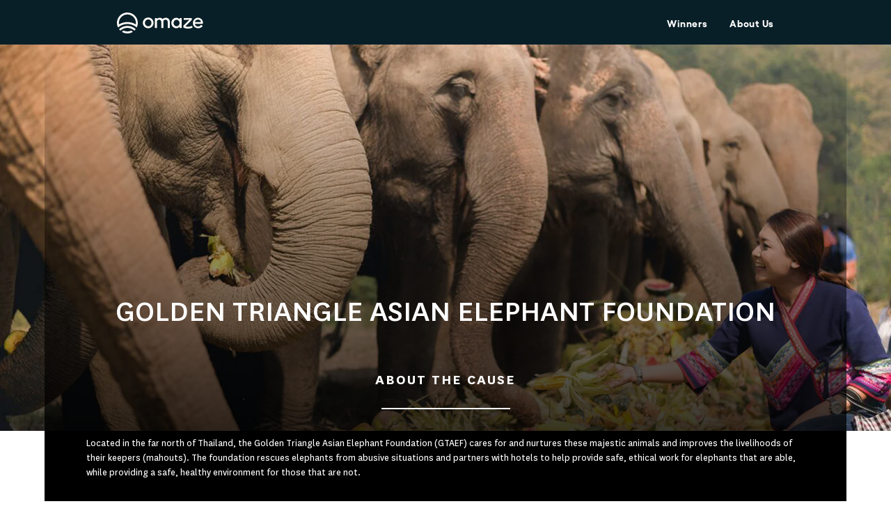

--- FILE ---
content_type: text/html; charset=utf-8
request_url: https://www.omaze.com/blogs/causes/golden-triangle-asian-elephant-foundation
body_size: 27776
content:



<!doctype html>
<html lang="en-US">
<head>
    

    <meta charset="utf-8">
    <meta http-equiv="X-UA-Compatible" content="IE=edge,chrome=1">

    

 <!-- SEO Manager 6.0.3 -->
<meta name='seomanager' content='6.0' />
<title>Golden Triangle Asian Elephant Foundation</title>
<meta name='description' content='Located in the far north of Thailand, the Golden Triangle Asian Elephant Foundation (GTAEF) cares for and nurtures these majestic animals and improves the livelihoods of their keepers (mahouts). The foundation rescues elephants from abusive situations and partners with hotels to help provide safe, ethical work for elep' /> 
<meta name="robots" content="index"> 
<meta name="robots" content="follow">
<meta name="google-site-verification" content="8ZXQxJTamXlSn7SbMHLizqj15CBhkpw1Q6FzTD53t4c" />

<script type="application/ld+json">
 {
 "@context": "https://schema.org",
 "@type": "Article",
 "url": "https:\/\/www.omaze.com\/blogs\/causes\/golden-triangle-asian-elephant-foundation",
 "mainEntityOfPage": "https:\/\/www.omaze.com\/blogs\/causes\/golden-triangle-asian-elephant-foundation",
 "name": "Golden Triangle Asian Elephant Foundation",
 "headline": "Golden Triangle Asian Elephant Foundation",
 "author": {
 "@type": "Person",
 "name": "Shopify API"
 },
 "publisher": {
 "@type": "Organization",
 "name": "Omaze"
},
 "image": {
 "@type": "ImageObject","url": "https://www.omaze.com/cdn/shop/articles/161180186309613044_1024x1024.jpg?v=1611801880","height": "1024",
 "width": "1024"
 },
 "datePublished": "2019-10-23 19:12:09 UTC",
 "dateModified": "2019-11-01 19:13:03 UTC",
 "description": "Located in the far north of Thailand, the Golden Triangle Asian Elephant Foundation (GTAEF) cares for and nurtures these majestic animals and improves the livelihoods of their keepers (mahouts). The foundation rescues elephants from abusive situations and partners with hotels to help provide safe, ethical work for elephants that are able, while providing a safe, healthy environment for those that are not.",
 "articleBody": "Located in the far north of Thailand, the Golden Triangle Asian Elephant Foundation (GTAEF) cares for and nurtures these majestic animals and improves the livelihoods of their keepers (mahouts). The foundation rescues elephants from abusive situations and partners with hotels to help provide safe, ethical work for elephants that are able, while providing a safe, healthy environment for those that are not."
 }
 </script>
<!-- end: SEO Manager 6.0.3 -->

    <!-- /snippets/social-meta-tags.liquid -->
<meta property="og:site_name" content="Omaze">
<meta property="og:url" content="https://www.omaze.com/blogs/causes/golden-triangle-asian-elephant-foundation">
<meta property="og:title" content="Golden Triangle Asian Elephant Foundation">
<meta property="og:type" content="article">
<meta property="og:description" content="Located in the far north of Thailand, the Golden Triangle Asian Elephant Foundation (GTAEF) cares for and nurtures these majestic animals and improves the livelihoods of their keepers (mahouts). The foundation rescues elephants from abusive situations and partners with hotels to help provide safe, ethical work for elephants that are able, while providing a safe, healthy environment for those that are not."><meta property="og:image" content="https://www.omaze.com/cdn/shop/articles/161180186309613044_1024x1024.jpg?v=1611801880">
<meta property="og:image:secure_url" content="https://www.omaze.com/cdn/shop/articles/161180186309613044_1024x1024.jpg?v=1611801880">

<meta name="twitter:site" content="@">
<meta name="twitter:card" content="summary_large_image">
<meta name="twitter:title" content="Golden Triangle Asian Elephant Foundation">
<meta name="twitter:description" content="Located in the far north of Thailand, the Golden Triangle Asian Elephant Foundation (GTAEF) cares for and nurtures these majestic animals and improves the livelihoods of their keepers (mahouts). The foundation rescues elephants from abusive situations and partners with hotels to help provide safe, ethical work for elephants that are able, while providing a safe, healthy environment for those that are not.">
<meta property="twitter:image" content="https://www.omaze.com/cdn/shop/articles/161180186309613044_1024x1024.jpg?v=1611801880">

    <link rel="apple-touch-icon" sizes="180x180" href="//www.omaze.com/cdn/shop/t/58/assets/favicon-v2-32x32.png?v=69566159880120643121711384781">

<link rel="icon" type="image/svg" sizes="32x32" href="//www.omaze.com/cdn/shop/t/58/assets/favicon-v2-32x32.svg?v=73885814117578392721711384782">
<link rel="icon" type="image/svg" sizes="16x16" href="//www.omaze.com/cdn/shop/t/58/assets/favicon-v2-16x16.svg?v=59219513936910080311711384781">

<link rel="manifest" href="//www.omaze.com/cdn/shop/t/58/assets/site.webmanifest?v=134151867981014270391711384979">
<link rel="mask-icon" href="//www.omaze.com/cdn/shop/t/58/assets/safari-pinned-tab.svg?133885" color="#5bbad5">
<meta name="msapplication-TileColor" content="#ffffff">
<meta name="theme-color" content="#5bbad5">

    <link rel="canonical" href="https://www.omaze.com/blogs/causes/golden-triangle-asian-elephant-foundation">
    <meta name="viewport" content="width=device-width,initial-scale=1,user-scalable=no">

    


    
    


  
    <script src="https://cdn.cookielaw.org/scripttemplates/otSDKStub.js" type="text/javascript" charset="UTF-8" data-domain-script="38629f39-2a3f-4515-be24-a22ad602474d"></script>
  


<script type="text/javascript">
(function (window) {
        const ccmActive = true;
        const cookieLsList = parseJsonList("") || getDefaultCookieList();
        const cookieGroups = {
            STRICTLY_NECESSARY_GROUP: "C0001",
            PERFORMANCE_GROUP: "C0002",
            FUNCTIONAL_GROUP: "C0003",
            TARGETING_GROUP: "C0004",
        };

        // Exposed API if CCM is ON
        window.OptanonWrapper = optanonWrapperCallback;
        window.ozCookieSet = setPermittedCookie;
        window.ozLocalStorageSet = setPermittedLocalStorage;
        window.ozCookieGet = getCookie;
        window.ozCookieConsentGroupsGet = getGroupsFromOneTrustCookie;
        window.ozCookieDelete = deleteCookie;
        window.ozCookiePermitted = cookiePermitted;
        window.ozLocalStoragePermitted = cookiePermitted;

        // Exposed API if CCM is OFF
        if (!ccmActive) {
            window.OptanonWrapper = () => {};
            window.ozCookieSet = setCookie;
            window.ozLocalStorageSet = setLocalStorage;
            window.ozCookiePermitted = () => { return true };
            window.ozLocalStoragePermitted = () => { return true };
        }

        function optanonWrapperCallback () {
            purgeCookiesAndLocalStorage();
            setShopifyTrackingConsent();
            dispatchCcmEvent();
        }

        function dispatchCcmEvent () {
            const ccmEvent = new Event('ozCcmEvent');

            document.dispatchEvent(ccmEvent);
        }

        function getInactiveGroups () {
            if (typeof(OneTrust) !== 'object') {
                return [];
            }

            const activeGroups = getActiveGroupIDs();
            const domainData = OneTrust.GetDomainData();
            const groupData = domainData && domainData.Groups || [];

            return groupData.filter((group) => {
                return !activeGroups.includes(group.CustomGroupId);
            });
        }

        // Purges any existing cookie or localStorage key
        //  listed in an inactive OneTrust group.
        function purgeCookiesAndLocalStorage () {
            const inactiveGroups = getInactiveGroups();

            inactiveGroups.forEach((group) => {
                purgeCookieGroup(group);
            });
        }

        function purgeCookieGroup (group) {
            group.Cookies.forEach((cookieData) => {
                const name = cookieData.Name;
                const domain = cookieData.Host;

                // Deleting cookies with and w/o setting the Domain
                // to catch edge cases
                deleteCookie(name);
                deleteCookie(name, domain);
                deleteLocalStorageItem(name);
            });
        }

        // Get array of active cookie group ID's as stored in OnetrustActiveGroups window variable.
        // OnetrustActiveGroups is set by OneTrust library GTM related code.
        function getActiveGroupIDs () {
            if (typeof(OnetrustActiveGroups) !== 'string') {
                console.warn('[Cookies: getActiveGroupIDs] OnetrustActiveGroups missing.');

                return [];
            }

            const activeIDs = OnetrustActiveGroups.replace(/(^,)|(,$)/g, '');
            return activeIDs.split(',');
        }

        // Check if group associated with cookie is permitted.
        // Any STRICTLY_NECESSARY cookie is allowed automatically.
        function cookiePermitted (cookieName) {
            const group = cookieLsList[cookieName];

            if (!group) {
                return false;
            }

            const groupId = `C000${group}`;
            if (groupId === cookieGroups.STRICTLY_NECESSARY_GROUP) {
                return true;
            }

            const activeGroupIDs = getActiveGroupIDs();

            return activeGroupIDs.includes(groupId);
        }

        // Check if cookie is permitted before calling setCookie().
        function setPermittedCookie (name, value, expirationDays) {
            if (!cookiePermitted(name)) {
                console.warn(`[setPermittedCookie] Cookie "${name}" not permitted to be set.`)

                return false;
            }

            return setCookie(name, value, expirationDays);
        }

        function setCookie (name, value, expirationDays) {
            let expirationDate = '';
            expirationDaysInt = parseInt(expirationDays);

            if (expirationDaysInt) {
                expirationDate = new Date();
                expirationDate.setDate(expirationDate.getDate() + expirationDaysInt);
                expirationDate = expirationDate.toUTCString()
            }

            document.cookie = `${name} = ${encodeURI(value)}; expires=${expirationDate}; path=/`;

            return true;
        };

        function getCookie (cName) {
            let i, x, y;
            const ARRcookies = document.cookie.split(';');
            for (i = 0; i < ARRcookies.length; i += 1) {
                x = ARRcookies[i].substr(0, ARRcookies[i].indexOf('='));
                y = ARRcookies[i].substr(ARRcookies[i].indexOf('=') + 1);
                x = x.replace(/^\s+|\s+$/g, '');
                if (x === cName) {
                    return decodeURI(y);
                }
            }

            return false;
        };

        function getGroupsFromOneTrustCookie () {
            const optanonConsent = getCookie('OptanonConsent');
            if (!optanonConsent) {
                return '';
            }

            // Treat the cookie value like URL params due to their structure
            const params = new URLSearchParams(optanonConsent);

            const groups = params.get('groups');
            // If groups is missing, then value will be null
            if (!groups) {
                console.warn('[getGroupsFromOneTrustCookie] optanon consent groups parameter missing.')
                return '';
            }

            return groups;
        };

        function deleteCookie (name, domain, path) {
            const pathValue = path || '/';
            const pathString = `Path=${pathValue};`;
            const expireString = 'expires=Thu, 01 Jan 1970 00:00:00 UTC;';

            let domainString = '';

            if (domain) {
                domainString = `Domain=${domain};`
            }

            const deleted = `${name}=; ${expireString} ${domainString} ${pathString}`;

            document.cookie = deleted;
        };

        function deleteLocalStorageItem (key) {
            localStorage.removeItem(key);
        }

        function setPermittedLocalStorage (key, value) {
            if (!cookiePermitted(key)) {
                console.warn(`[setPermittedLocalStorage] Key "${key}" not permitted to be set.`)

                return false;
            }

            return setLocalStorage(key, value);
        }

        function setLocalStorage (key, value) {
            return window.localStorage.setItem(key, value);
        }

        function parseJsonList (str) {
            try {
                return JSON.parse(str);
            } catch (e) {}

            return false;
        }

        // Default internal cookie list with group designations.
        function getDefaultCookieList () {
            return {
                "oz__do_not_sell_data": 1,
                "oz_stop_expired_bonus_entries_notice": 1,
                "oz_stop_bonus_entries_won_notice": 1,
                "oz__geo__ip": 1,
                "oz__geo__region_code": 1,
                "oz__geo__country_code": 1,
                "oz__geo__continent_code": 1,
                "oz__cec": 2,

                // Local Storage
                "Omaze-Api-Access-Token": 1,
                "Shopify-Storefront-Api-Access-Token-V2": 1,
                "oz__recover-password__email": 1,
                "recreate-acct-user": 1,
                "OZ_CURRENT_PATH_NAME": 1,
                "OZ_PREVIOUS_PATH_NAME": 1,
                "msgType": 1,
                "authenticationPathName": 1,
                "returnUrl": 1,

                // Shopify
                "_ab": 1,
                "storefront_digest": 1,
                "cart": 1,
            };
        }

        // ensure to activate GDPR settings on shopify for this to work
        // https://help.shopify.com/en/manual/your-account/privacy/cookies#tracking-european-customers-and-gdpr-compliance
        function setShopifyTrackingConsent () {
            if (!window.Shopify || !window.Shopify.customerPrivacy) {
                return;
            }

            const isAllCategoriesOptedIn = checkAllCategoriesOptedIn();

            if (!shouldSetTrackingConsent(isAllCategoriesOptedIn)) {
                return;
            }

            // setTrackingConsent to true/yes when all cookie categories are OptedIn otherwise set to false/no
            window.Shopify.customerPrivacy.setTrackingConsent(isAllCategoriesOptedIn, () => {});
        };


        function shouldSetTrackingConsent (isAllCategoriesOptedIn) {
            const NO_INTERACTION = "no_interaction";
            const trackingConsent = (window.Shopify.customerPrivacy.getTrackingConsent() || NO_INTERACTION).toLowerCase();

            // Tracking consent hasn't been set in Shopify yet
            if (trackingConsent === NO_INTERACTION) {
                return true;
            }

            // Tracking consent set to yes, but should change to no
            if (trackingConsent === "yes" && !isAllCategoriesOptedIn) {
                return true;
            }

            // Tracking consent set to no, but should change to yes
            if (trackingConsent === "no" && isAllCategoriesOptedIn) {
                return true;
            }

            return false;
        };

        function checkAllCategoriesOptedIn () {
            const onetrustActiveGroups = window.OnetrustActiveGroups || "";
            const activeGroups = new Set(onetrustActiveGroups.split(","));

            return Object.values(cookieGroups).every((group) => {
                return activeGroups.has(group);
            });
        };
})(window);
</script>


    <script>
    window.shopifyUser = {
        id:null,
        email: '',
    };

    window.ozAppConfig = {
        env: 'production',
        imageCarousel: null,

        featureHouseFocusOn: true,

        productRecMinProducts: 4,
        productRecPriorityCollectionSlug: 'houses',
        productRecDefaultCollectionSlug: 'experiences',
        productRecDefaultHeader: 'There is more to win',
        productRecUsePriorityCollection: false,

        crossSellMinProducts: 1,
        crossSellMaxProducts: 3,
        crossSellPriorityCollectionSlug: 'houses',
        crossSellDefaultCollectionSlug: 'experiences',
        crossSellDefaultHeader: 'More to win',
        crossSellUsePriorityCollection: false,

        comboPromotion: false,
        comboPromotionBlockedCountries: "[]",
        comboPromotionBlockedRegions: "{}",
    };

    window.ozShopifyApp = {
        env: 'production',
        assets: {
            omazeLogoUrl: '//www.omaze.com/cdn/shop/t/58/assets/logo.svg?v=139941312970964193051711384842',
            accreditedBusinessUrl: '//www.omaze.com/cdn/shop/t/58/assets/accredited-business.png?v=172540544168877789841711384285',
        },
        cart: {
            items: [],
        },
        dataSources: {
            donorCounter: {
                apiHost: 'https://www.omaze.com/apps/api',
            },
            sailthru: {
                api: 'https://ak.sail-horizon.com/spm/spm.v1.min.js',
                customerId: '3158ad45339367aee3d060da2fba5ba8',
            },
            cosmic: {
                bucket: 'omaze',
                pages: {
                    cart: '62eacf52bce3660007585a90',
                    home: '62eacc19ab54a00009921d04'
                },
            },
        },
        shopOriginURL: `https://www.omaze.com`,
    };
</script>


    
    
    <script>
        var assetUrl = '//www.omaze.com/cdn/shop/t/58/assets/';
        var fileUrl = '//www.omaze.com/cdn/shop/files/';
        
        window.SDG = window.SDG || {};
        window._ = window._ || {};
        SDG.sq = [];
    </script>

    
<script src="//www.omaze.com/cdn/shop/t/58/assets/geolocation.min.js?v=166418308033238948001711384783" type="text/javascript"></script>


<script type='text/javascript' id='oz-geolocation'>
    (function() {
        const conf = {
            apiKey: 'y1k8a154ynigzh5i',
        };
        if (window.location.host !== 'omaze.company') {
          window.ozGeolocation.init(conf);
        }
    })();
</script>


    





    <script  type="text/plain" class="optanon-category-C0002" src="https://cdn.optimizely.com/js/14464890104.js"></script>



    

<script type="text/javascript">
    const activeGroups = window.ozCookieConsentGroupsGet();
    const cookiesEnabled = activeGroups.includes('C0002:1');

    ;window.NREUM||(NREUM={});NREUM.init={distributed_tracing:{enabled:true},privacy:{cookies_enabled:cookiesEnabled},ajax:{deny_list:["bam.nr-data.net"]}};
    window.NREUM||(NREUM={}),__nr_require=function(t,e,n){function r(n){if(!e[n]){var o=e[n]={exports:{}};t[n][0].call(o.exports,function(e){var o=t[n][1][e];return r(o||e)},o,o.exports)}return e[n].exports}if("function"==typeof __nr_require)return __nr_require;for(var o=0;o<n.length;o++)r(n[o]);return r}({1:[function(t,e,n){function r(t){try{s.console&&console.log(t)}catch(e){}}var o,i=t("ee"),a=t(32),s={};try{o=localStorage.getItem("__nr_flags").split(","),console&&"function"==typeof console.log&&(s.console=!0,o.indexOf("dev")!==-1&&(s.dev=!0),o.indexOf("nr_dev")!==-1&&(s.nrDev=!0))}catch(c){}s.nrDev&&i.on("internal-error",function(t){r(t.stack)}),s.dev&&i.on("fn-err",function(t,e,n){r(n.stack)}),s.dev&&(r("NR AGENT IN DEVELOPMENT MODE"),r("flags: "+a(s,function(t,e){return t}).join(", ")))},{}],2:[function(t,e,n){function r(t,e,n,r,s){try{l?l-=1:o(s||new UncaughtException(t,e,n),!0)}catch(f){try{i("ierr",[f,c.now(),!0])}catch(d){}}return"function"==typeof u&&u.apply(this,a(arguments))}function UncaughtException(t,e,n){this.message=t||"Uncaught error with no additional information",this.sourceURL=e,this.line=n}function o(t,e){var n=e?null:c.now();i("err",[t,n])}var i=t("handle"),a=t(33),s=t("ee"),c=t("loader"),f=t("gos"),u=window.onerror,d=!1,p="nr@seenError";if(!c.disabled){var l=0;c.features.err=!0,t(1),window.onerror=r;try{throw new Error}catch(h){"stack"in h&&(t(14),t(13),"addEventListener"in window&&t(7),c.xhrWrappable&&t(15),d=!0)}s.on("fn-start",function(t,e,n){d&&(l+=1)}),s.on("fn-err",function(t,e,n){d&&!n[p]&&(f(n,p,function(){return!0}),this.thrown=!0,o(n))}),s.on("fn-end",function(){d&&!this.thrown&&l>0&&(l-=1)}),s.on("internal-error",function(t){i("ierr",[t,c.now(),!0])})}},{}],3:[function(t,e,n){var r=t("loader");r.disabled||(r.features.ins=!0)},{}],4:[function(t,e,n){function r(){U++,L=g.hash,this[u]=y.now()}function o(){U--,g.hash!==L&&i(0,!0);var t=y.now();this[h]=~~this[h]+t-this[u],this[d]=t}function i(t,e){E.emit("newURL",[""+g,e])}function a(t,e){t.on(e,function(){this[e]=y.now()})}var s="-start",c="-end",f="-body",u="fn"+s,d="fn"+c,p="cb"+s,l="cb"+c,h="jsTime",m="fetch",v="addEventListener",w=window,g=w.location,y=t("loader");if(w[v]&&y.xhrWrappable&&!y.disabled){var x=t(11),b=t(12),E=t(9),R=t(7),O=t(14),T=t(8),S=t(15),P=t(10),M=t("ee"),C=M.get("tracer"),N=t(23);t(17),y.features.spa=!0;var L,U=0;M.on(u,r),b.on(p,r),P.on(p,r),M.on(d,o),b.on(l,o),P.on(l,o),M.buffer([u,d,"xhr-resolved"]),R.buffer([u]),O.buffer(["setTimeout"+c,"clearTimeout"+s,u]),S.buffer([u,"new-xhr","send-xhr"+s]),T.buffer([m+s,m+"-done",m+f+s,m+f+c]),E.buffer(["newURL"]),x.buffer([u]),b.buffer(["propagate",p,l,"executor-err","resolve"+s]),C.buffer([u,"no-"+u]),P.buffer(["new-jsonp","cb-start","jsonp-error","jsonp-end"]),a(T,m+s),a(T,m+"-done"),a(P,"new-jsonp"),a(P,"jsonp-end"),a(P,"cb-start"),E.on("pushState-end",i),E.on("replaceState-end",i),w[v]("hashchange",i,N(!0)),w[v]("load",i,N(!0)),w[v]("popstate",function(){i(0,U>1)},N(!0))}},{}],5:[function(t,e,n){function r(){var t=new PerformanceObserver(function(t,e){var n=t.getEntries();s(v,[n])});try{t.observe({entryTypes:["resource"]})}catch(e){}}function o(t){if(s(v,[window.performance.getEntriesByType(w)]),window.performance["c"+p])try{window.performance[h](m,o,!1)}catch(t){}else try{window.performance[h]("webkit"+m,o,!1)}catch(t){}}function i(t){}if(window.performance&&window.performance.timing&&window.performance.getEntriesByType){var a=t("ee"),s=t("handle"),c=t(14),f=t(13),u=t(6),d=t(23),p="learResourceTimings",l="addEventListener",h="removeEventListener",m="resourcetimingbufferfull",v="bstResource",w="resource",g="-start",y="-end",x="fn"+g,b="fn"+y,E="bstTimer",R="pushState",O=t("loader");if(!O.disabled){O.features.stn=!0,t(9),"addEventListener"in window&&t(7);var T=NREUM.o.EV;a.on(x,function(t,e){var n=t[0];n instanceof T&&(this.bstStart=O.now())}),a.on(b,function(t,e){var n=t[0];n instanceof T&&s("bst",[n,e,this.bstStart,O.now()])}),c.on(x,function(t,e,n){this.bstStart=O.now(),this.bstType=n}),c.on(b,function(t,e){s(E,[e,this.bstStart,O.now(),this.bstType])}),f.on(x,function(){this.bstStart=O.now()}),f.on(b,function(t,e){s(E,[e,this.bstStart,O.now(),"requestAnimationFrame"])}),a.on(R+g,function(t){this.time=O.now(),this.startPath=location.pathname+location.hash}),a.on(R+y,function(t){s("bstHist",[location.pathname+location.hash,this.startPath,this.time])}),u()?(s(v,[window.performance.getEntriesByType("resource")]),r()):l in window.performance&&(window.performance["c"+p]?window.performance[l](m,o,d(!1)):window.performance[l]("webkit"+m,o,d(!1))),document[l]("scroll",i,d(!1)),document[l]("keypress",i,d(!1)),document[l]("click",i,d(!1))}}},{}],6:[function(t,e,n){e.exports=function(){return"PerformanceObserver"in window&&"function"==typeof window.PerformanceObserver}},{}],7:[function(t,e,n){function r(t){for(var e=t;e&&!e.hasOwnProperty(u);)e=Object.getPrototypeOf(e);e&&o(e)}function o(t){s.inPlace(t,[u,d],"-",i)}function i(t,e){return t[1]}var a=t("ee").get("events"),s=t("wrap-function")(a,!0),c=t("gos"),f=XMLHttpRequest,u="addEventListener",d="removeEventListener";e.exports=a,"getPrototypeOf"in Object?(r(document),r(window),r(f.prototype)):f.prototype.hasOwnProperty(u)&&(o(window),o(f.prototype)),a.on(u+"-start",function(t,e){var n=t[1];if(null!==n&&("function"==typeof n||"object"==typeof n)){var r=c(n,"nr@wrapped",function(){function t(){if("function"==typeof n.handleEvent)return n.handleEvent.apply(n,arguments)}var e={object:t,"function":n}[typeof n];return e?s(e,"fn-",null,e.name||"anonymous"):n});this.wrapped=t[1]=r}}),a.on(d+"-start",function(t){t[1]=this.wrapped||t[1]})},{}],8:[function(t,e,n){function r(t,e,n){var r=t[e];"function"==typeof r&&(t[e]=function(){var t=i(arguments),e={};o.emit(n+"before-start",[t],e);var a;e[m]&&e[m].dt&&(a=e[m].dt);var s=r.apply(this,t);return o.emit(n+"start",[t,a],s),s.then(function(t){return o.emit(n+"end",[null,t],s),t},function(t){throw o.emit(n+"end",[t],s),t})})}var o=t("ee").get("fetch"),i=t(33),a=t(32);e.exports=o;var s=window,c="fetch-",f=c+"body-",u=["arrayBuffer","blob","json","text","formData"],d=s.Request,p=s.Response,l=s.fetch,h="prototype",m="nr@context";d&&p&&l&&(a(u,function(t,e){r(d[h],e,f),r(p[h],e,f)}),r(s,"fetch",c),o.on(c+"end",function(t,e){var n=this;if(e){var r=e.headers.get("content-length");null!==r&&(n.rxSize=r),o.emit(c+"done",[null,e],n)}else o.emit(c+"done",[t],n)}))},{}],9:[function(t,e,n){var r=t("ee").get("history"),o=t("wrap-function")(r);e.exports=r;var i=window.history&&window.history.constructor&&window.history.constructor.prototype,a=window.history;i&&i.pushState&&i.replaceState&&(a=i),o.inPlace(a,["pushState","replaceState"],"-")},{}],10:[function(t,e,n){function r(t){function e(){f.emit("jsonp-end",[],l),t.removeEventListener("load",e,c(!1)),t.removeEventListener("error",n,c(!1))}function n(){f.emit("jsonp-error",[],l),f.emit("jsonp-end",[],l),t.removeEventListener("load",e,c(!1)),t.removeEventListener("error",n,c(!1))}var r=t&&"string"==typeof t.nodeName&&"script"===t.nodeName.toLowerCase();if(r){var o="function"==typeof t.addEventListener;if(o){var a=i(t.src);if(a){var d=s(a),p="function"==typeof d.parent[d.key];if(p){var l={};u.inPlace(d.parent,[d.key],"cb-",l),t.addEventListener("load",e,c(!1)),t.addEventListener("error",n,c(!1)),f.emit("new-jsonp",[t.src],l)}}}}}function o(){return"addEventListener"in window}function i(t){var e=t.match(d);return e?e[1]:null}function a(t,e){var n=t.match(l),r=n[1],o=n[3];return o?a(o,e[r]):e[r]}function s(t){var e=t.match(p);return e&&e.length>=3?{key:e[2],parent:a(e[1],window)}:{key:t,parent:window}}var c=t(23),f=t("ee").get("jsonp"),u=t("wrap-function")(f);if(e.exports=f,o()){var d=/[?&](?:callback|cb)=([^&#]+)/,p=/(.*)\.([^.]+)/,l=/^(\w+)(\.|$)(.*)$/,h=["appendChild","insertBefore","replaceChild"];Node&&Node.prototype&&Node.prototype.appendChild?u.inPlace(Node.prototype,h,"dom-"):(u.inPlace(HTMLElement.prototype,h,"dom-"),u.inPlace(HTMLHeadElement.prototype,h,"dom-"),u.inPlace(HTMLBodyElement.prototype,h,"dom-")),f.on("dom-start",function(t){r(t[0])})}},{}],11:[function(t,e,n){var r=t("ee").get("mutation"),o=t("wrap-function")(r),i=NREUM.o.MO;e.exports=r,i&&(window.MutationObserver=function(t){return this instanceof i?new i(o(t,"fn-")):i.apply(this,arguments)},MutationObserver.prototype=i.prototype)},{}],12:[function(t,e,n){function r(t){var e=i.context(),n=s(t,"executor-",e,null,!1),r=new f(n);return i.context(r).getCtx=function(){return e},r}var o=t("wrap-function"),i=t("ee").get("promise"),a=t("ee").getOrSetContext,s=o(i),c=t(32),f=NREUM.o.PR;e.exports=i,f&&(window.Promise=r,["all","race"].forEach(function(t){var e=f[t];f[t]=function(n){function r(t){return function(){i.emit("propagate",[null,!o],a,!1,!1),o=o||!t}}var o=!1;c(n,function(e,n){Promise.resolve(n).then(r("all"===t),r(!1))});var a=e.apply(f,arguments),s=f.resolve(a);return s}}),["resolve","reject"].forEach(function(t){var e=f[t];f[t]=function(t){var n=e.apply(f,arguments);return t!==n&&i.emit("propagate",[t,!0],n,!1,!1),n}}),f.prototype["catch"]=function(t){return this.then(null,t)},f.prototype=Object.create(f.prototype,{constructor:{value:r}}),c(Object.getOwnPropertyNames(f),function(t,e){try{r[e]=f[e]}catch(n){}}),o.wrapInPlace(f.prototype,"then",function(t){return function(){var e=this,n=o.argsToArray.apply(this,arguments),r=a(e);r.promise=e,n[0]=s(n[0],"cb-",r,null,!1),n[1]=s(n[1],"cb-",r,null,!1);var c=t.apply(this,n);return r.nextPromise=c,i.emit("propagate",[e,!0],c,!1,!1),c}}),i.on("executor-start",function(t){t[0]=s(t[0],"resolve-",this,null,!1),t[1]=s(t[1],"resolve-",this,null,!1)}),i.on("executor-err",function(t,e,n){t[1](n)}),i.on("cb-end",function(t,e,n){i.emit("propagate",[n,!0],this.nextPromise,!1,!1)}),i.on("propagate",function(t,e,n){this.getCtx&&!e||(this.getCtx=function(){if(t instanceof Promise)var e=i.context(t);return e&&e.getCtx?e.getCtx():this})}),r.toString=function(){return""+f})},{}],13:[function(t,e,n){var r=t("ee").get("raf"),o=t("wrap-function")(r),i="equestAnimationFrame";e.exports=r,o.inPlace(window,["r"+i,"mozR"+i,"webkitR"+i,"msR"+i],"raf-"),r.on("raf-start",function(t){t[0]=o(t[0],"fn-")})},{}],14:[function(t,e,n){function r(t,e,n){t[0]=a(t[0],"fn-",null,n)}function o(t,e,n){this.method=n,this.timerDuration=isNaN(t[1])?0:+t[1],t[0]=a(t[0],"fn-",this,n)}var i=t("ee").get("timer"),a=t("wrap-function")(i),s="setTimeout",c="setInterval",f="clearTimeout",u="-start",d="-";e.exports=i,a.inPlace(window,[s,"setImmediate"],s+d),a.inPlace(window,[c],c+d),a.inPlace(window,[f,"clearImmediate"],f+d),i.on(c+u,r),i.on(s+u,o)},{}],15:[function(t,e,n){function r(t,e){d.inPlace(e,["onreadystatechange"],"fn-",s)}function o(){var t=this,e=u.context(t);t.readyState>3&&!e.resolved&&(e.resolved=!0,u.emit("xhr-resolved",[],t)),d.inPlace(t,y,"fn-",s)}function i(t){x.push(t),m&&(E?E.then(a):w?w(a):(R=-R,O.data=R))}function a(){for(var t=0;t<x.length;t++)r([],x[t]);x.length&&(x=[])}function s(t,e){return e}function c(t,e){for(var n in t)e[n]=t[n];return e}t(7);var f=t("ee"),u=f.get("xhr"),d=t("wrap-function")(u),p=t(23),l=NREUM.o,h=l.XHR,m=l.MO,v=l.PR,w=l.SI,g="readystatechange",y=["onload","onerror","onabort","onloadstart","onloadend","onprogress","ontimeout"],x=[];e.exports=u;var b=window.XMLHttpRequest=function(t){var e=new h(t);try{u.emit("new-xhr",[e],e),e.addEventListener(g,o,p(!1))}catch(n){try{u.emit("internal-error",[n])}catch(r){}}return e};if(c(h,b),b.prototype=h.prototype,d.inPlace(b.prototype,["open","send"],"-xhr-",s),u.on("send-xhr-start",function(t,e){r(t,e),i(e)}),u.on("open-xhr-start",r),m){var E=v&&v.resolve();if(!w&&!v){var R=1,O=document.createTextNode(R);new m(a).observe(O,{characterData:!0})}}else f.on("fn-end",function(t){t[0]&&t[0].type===g||a()})},{}],16:[function(t,e,n){function r(t){if(!s(t))return null;var e=window.NREUM;if(!e.loader_config)return null;var n=(e.loader_config.accountID||"").toString()||null,r=(e.loader_config.agentID||"").toString()||null,f=(e.loader_config.trustKey||"").toString()||null;if(!n||!r)return null;var h=l.generateSpanId(),m=l.generateTraceId(),v=Date.now(),w={spanId:h,traceId:m,timestamp:v};return(t.sameOrigin||c(t)&&p())&&(w.traceContextParentHeader=o(h,m),w.traceContextStateHeader=i(h,v,n,r,f)),(t.sameOrigin&&!u()||!t.sameOrigin&&c(t)&&d())&&(w.newrelicHeader=a(h,m,v,n,r,f)),w}function o(t,e){return"00-"+e+"-"+t+"-01"}function i(t,e,n,r,o){var i=0,a="",s=1,c="",f="";return o+"@nr="+i+"-"+s+"-"+n+"-"+r+"-"+t+"-"+a+"-"+c+"-"+f+"-"+e}function a(t,e,n,r,o,i){var a="btoa"in window&&"function"==typeof window.btoa;if(!a)return null;var s={v:[0,1],d:{ty:"Browser",ac:r,ap:o,id:t,tr:e,ti:n}};return i&&r!==i&&(s.d.tk=i),btoa(JSON.stringify(s))}function s(t){return f()&&c(t)}function c(t){var e=!1,n={};if("init"in NREUM&&"distributed_tracing"in NREUM.init&&(n=NREUM.init.distributed_tracing),t.sameOrigin)e=!0;else if(n.allowed_origins instanceof Array)for(var r=0;r<n.allowed_origins.length;r++){var o=h(n.allowed_origins[r]);if(t.hostname===o.hostname&&t.protocol===o.protocol&&t.port===o.port){e=!0;break}}return e}function f(){return"init"in NREUM&&"distributed_tracing"in NREUM.init&&!!NREUM.init.distributed_tracing.enabled}function u(){return"init"in NREUM&&"distributed_tracing"in NREUM.init&&!!NREUM.init.distributed_tracing.exclude_newrelic_header}function d(){return"init"in NREUM&&"distributed_tracing"in NREUM.init&&NREUM.init.distributed_tracing.cors_use_newrelic_header!==!1}function p(){return"init"in NREUM&&"distributed_tracing"in NREUM.init&&!!NREUM.init.distributed_tracing.cors_use_tracecontext_headers}var l=t(29),h=t(18);e.exports={generateTracePayload:r,shouldGenerateTrace:s}},{}],17:[function(t,e,n){function r(t){var e=this.params,n=this.metrics;if(!this.ended){this.ended=!0;for(var r=0;r<p;r++)t.removeEventListener(d[r],this.listener,!1);return e.protocol&&"data"===e.protocol?void g("Ajax/DataUrl/Excluded"):void(e.aborted||(n.duration=a.now()-this.startTime,this.loadCaptureCalled||4!==t.readyState?null==e.status&&(e.status=0):i(this,t),n.cbTime=this.cbTime,s("xhr",[e,n,this.startTime,this.endTime,"xhr"],this)))}}function o(t,e){var n=c(e),r=t.params;r.hostname=n.hostname,r.port=n.port,r.protocol=n.protocol,r.host=n.hostname+":"+n.port,r.pathname=n.pathname,t.parsedOrigin=n,t.sameOrigin=n.sameOrigin}function i(t,e){t.params.status=e.status;var n=v(e,t.lastSize);if(n&&(t.metrics.rxSize=n),t.sameOrigin){var r=e.getResponseHeader("X-NewRelic-App-Data");r&&(t.params.cat=r.split(", ").pop())}t.loadCaptureCalled=!0}var a=t("loader");if(a.xhrWrappable&&!a.disabled){var s=t("handle"),c=t(18),f=t(16).generateTracePayload,u=t("ee"),d=["load","error","abort","timeout"],p=d.length,l=t("id"),h=t(24),m=t(22),v=t(19),w=t(23),g=t(25).recordSupportability,y=NREUM.o.REQ,x=window.XMLHttpRequest;a.features.xhr=!0,t(15),t(8),u.on("new-xhr",function(t){var e=this;e.totalCbs=0,e.called=0,e.cbTime=0,e.end=r,e.ended=!1,e.xhrGuids={},e.lastSize=null,e.loadCaptureCalled=!1,e.params=this.params||{},e.metrics=this.metrics||{},t.addEventListener("load",function(n){i(e,t)},w(!1)),h&&(h>34||h<10)||t.addEventListener("progress",function(t){e.lastSize=t.loaded},w(!1))}),u.on("open-xhr-start",function(t){this.params={method:t[0]},o(this,t[1]),this.metrics={}}),u.on("open-xhr-end",function(t,e){"loader_config"in NREUM&&"xpid"in NREUM.loader_config&&this.sameOrigin&&e.setRequestHeader("X-NewRelic-ID",NREUM.loader_config.xpid);var n=f(this.parsedOrigin);if(n){var r=!1;n.newrelicHeader&&(e.setRequestHeader("newrelic",n.newrelicHeader),r=!0),n.traceContextParentHeader&&(e.setRequestHeader("traceparent",n.traceContextParentHeader),n.traceContextStateHeader&&e.setRequestHeader("tracestate",n.traceContextStateHeader),r=!0),r&&(this.dt=n)}}),u.on("send-xhr-start",function(t,e){var n=this.metrics,r=t[0],o=this;if(n&&r){var i=m(r);i&&(n.txSize=i)}this.startTime=a.now(),this.listener=function(t){try{"abort"!==t.type||o.loadCaptureCalled||(o.params.aborted=!0),("load"!==t.type||o.called===o.totalCbs&&(o.onloadCalled||"function"!=typeof e.onload))&&o.end(e)}catch(n){try{u.emit("internal-error",[n])}catch(r){}}};for(var s=0;s<p;s++)e.addEventListener(d[s],this.listener,w(!1))}),u.on("xhr-cb-time",function(t,e,n){this.cbTime+=t,e?this.onloadCalled=!0:this.called+=1,this.called!==this.totalCbs||!this.onloadCalled&&"function"==typeof n.onload||this.end(n)}),u.on("xhr-load-added",function(t,e){var n=""+l(t)+!!e;this.xhrGuids&&!this.xhrGuids[n]&&(this.xhrGuids[n]=!0,this.totalCbs+=1)}),u.on("xhr-load-removed",function(t,e){var n=""+l(t)+!!e;this.xhrGuids&&this.xhrGuids[n]&&(delete this.xhrGuids[n],this.totalCbs-=1)}),u.on("xhr-resolved",function(){this.endTime=a.now()}),u.on("addEventListener-end",function(t,e){e instanceof x&&"load"===t[0]&&u.emit("xhr-load-added",[t[1],t[2]],e)}),u.on("removeEventListener-end",function(t,e){e instanceof x&&"load"===t[0]&&u.emit("xhr-load-removed",[t[1],t[2]],e)}),u.on("fn-start",function(t,e,n){e instanceof x&&("onload"===n&&(this.onload=!0),("load"===(t[0]&&t[0].type)||this.onload)&&(this.xhrCbStart=a.now()))}),u.on("fn-end",function(t,e){this.xhrCbStart&&u.emit("xhr-cb-time",[a.now()-this.xhrCbStart,this.onload,e],e)}),u.on("fetch-before-start",function(t){function e(t,e){var n=!1;return e.newrelicHeader&&(t.set("newrelic",e.newrelicHeader),n=!0),e.traceContextParentHeader&&(t.set("traceparent",e.traceContextParentHeader),e.traceContextStateHeader&&t.set("tracestate",e.traceContextStateHeader),n=!0),n}var n,r=t[1]||{};"string"==typeof t[0]?n=t[0]:t[0]&&t[0].url?n=t[0].url:window.URL&&t[0]&&t[0]instanceof URL&&(n=t[0].href),n&&(this.parsedOrigin=c(n),this.sameOrigin=this.parsedOrigin.sameOrigin);var o=f(this.parsedOrigin);if(o&&(o.newrelicHeader||o.traceContextParentHeader))if("string"==typeof t[0]||window.URL&&t[0]&&t[0]instanceof URL){var i={};for(var a in r)i[a]=r[a];i.headers=new Headers(r.headers||{}),e(i.headers,o)&&(this.dt=o),t.length>1?t[1]=i:t.push(i)}else t[0]&&t[0].headers&&e(t[0].headers,o)&&(this.dt=o)}),u.on("fetch-start",function(t,e){this.params={},this.metrics={},this.startTime=a.now(),this.dt=e,t.length>=1&&(this.target=t[0]),t.length>=2&&(this.opts=t[1]);var n,r=this.opts||{},i=this.target;if("string"==typeof i?n=i:"object"==typeof i&&i instanceof y?n=i.url:window.URL&&"object"==typeof i&&i instanceof URL&&(n=i.href),o(this,n),"data"!==this.params.protocol){var s=(""+(i&&i instanceof y&&i.method||r.method||"GET")).toUpperCase();this.params.method=s,this.txSize=m(r.body)||0}}),u.on("fetch-done",function(t,e){if(this.endTime=a.now(),this.params||(this.params={}),"data"===this.params.protocol)return void g("Ajax/DataUrl/Excluded");this.params.status=e?e.status:0;var n;"string"==typeof this.rxSize&&this.rxSize.length>0&&(n=+this.rxSize);var r={txSize:this.txSize,rxSize:n,duration:a.now()-this.startTime};s("xhr",[this.params,r,this.startTime,this.endTime,"fetch"],this)})}},{}],18:[function(t,e,n){var r={};e.exports=function(t){if(t in r)return r[t];if(0===(t||"").indexOf("data:"))return{protocol:"data"};var e=document.createElement("a"),n=window.location,o={};e.href=t,o.port=e.port;var i=e.href.split("://");!o.port&&i[1]&&(o.port=i[1].split("/")[0].split("@").pop().split(":")[1]),o.port&&"0"!==o.port||(o.port="https"===i[0]?"443":"80"),o.hostname=e.hostname||n.hostname,o.pathname=e.pathname,o.protocol=i[0],"/"!==o.pathname.charAt(0)&&(o.pathname="/"+o.pathname);var a=!e.protocol||":"===e.protocol||e.protocol===n.protocol,s=e.hostname===document.domain&&e.port===n.port;return o.sameOrigin=a&&(!e.hostname||s),"/"===o.pathname&&(r[t]=o),o}},{}],19:[function(t,e,n){function r(t,e){var n=t.responseType;return"json"===n&&null!==e?e:"arraybuffer"===n||"blob"===n||"json"===n?o(t.response):"text"===n||""===n||void 0===n?o(t.responseText):void 0}var o=t(22);e.exports=r},{}],20:[function(t,e,n){function r(){}function o(t,e,n,r){return function(){return u.recordSupportability("API/"+e+"/called"),i(t+e,[f.now()].concat(s(arguments)),n?null:this,r),n?void 0:this}}var i=t("handle"),a=t(32),s=t(33),c=t("ee").get("tracer"),f=t("loader"),u=t(25),d=NREUM;"undefined"==typeof window.newrelic&&(newrelic=d);var p=["setPageViewName","setCustomAttribute","setErrorHandler","finished","addToTrace","inlineHit","addRelease"],l="api-",h=l+"ixn-";a(p,function(t,e){d[e]=o(l,e,!0,"api")}),d.addPageAction=o(l,"addPageAction",!0),d.setCurrentRouteName=o(l,"routeName",!0),e.exports=newrelic,d.interaction=function(){return(new r).get()};var m=r.prototype={createTracer:function(t,e){var n={},r=this,o="function"==typeof e;return i(h+"tracer",[f.now(),t,n],r),function(){if(c.emit((o?"":"no-")+"fn-start",[f.now(),r,o],n),o)try{return e.apply(this,arguments)}catch(t){throw c.emit("fn-err",[arguments,this,t],n),t}finally{c.emit("fn-end",[f.now()],n)}}}};a("actionText,setName,setAttribute,save,ignore,onEnd,getContext,end,get".split(","),function(t,e){m[e]=o(h,e)}),newrelic.noticeError=function(t,e){"string"==typeof t&&(t=new Error(t)),u.recordSupportability("API/noticeError/called"),i("err",[t,f.now(),!1,e])}},{}],21:[function(t,e,n){function r(t){if(NREUM.init){for(var e=NREUM.init,n=t.split("."),r=0;r<n.length-1;r++)if(e=e[n[r]],"object"!=typeof e)return;return e=e[n[n.length-1]]}}e.exports={getConfiguration:r}},{}],22:[function(t,e,n){e.exports=function(t){if("string"==typeof t&&t.length)return t.length;if("object"==typeof t){if("undefined"!=typeof ArrayBuffer&&t instanceof ArrayBuffer&&t.byteLength)return t.byteLength;if("undefined"!=typeof Blob&&t instanceof Blob&&t.size)return t.size;if(!("undefined"!=typeof FormData&&t instanceof FormData))try{return JSON.stringify(t).length}catch(e){return}}}},{}],23:[function(t,e,n){var r=!1;try{var o=Object.defineProperty({},"passive",{get:function(){r=!0}});window.addEventListener("testPassive",null,o),window.removeEventListener("testPassive",null,o)}catch(i){}e.exports=function(t){return r?{passive:!0,capture:!!t}:!!t}},{}],24:[function(t,e,n){var r=0,o=navigator.userAgent.match(/Firefox[\/\s](\d+\.\d+)/);o&&(r=+o[1]),e.exports=r},{}],25:[function(t,e,n){function r(t,e){var n=[a,t,{name:t},e];return i("storeMetric",n,null,"api"),n}function o(t,e){var n=[s,t,{name:t},e];return i("storeEventMetrics",n,null,"api"),n}var i=t("handle"),a="sm",s="cm";e.exports={constants:{SUPPORTABILITY_METRIC:a,CUSTOM_METRIC:s},recordSupportability:r,recordCustom:o}},{}],26:[function(t,e,n){function r(){return s.exists&&performance.now?Math.round(performance.now()):(i=Math.max((new Date).getTime(),i))-a}function o(){return i}var i=(new Date).getTime(),a=i,s=t(34);e.exports=r,e.exports.offset=a,e.exports.getLastTimestamp=o},{}],27:[function(t,e,n){function r(t){return!(!t||!t.protocol||"file:"===t.protocol)}e.exports=r},{}],28:[function(t,e,n){function r(t,e){var n=t.getEntries();n.forEach(function(t){"first-paint"===t.name?l("timing",["fp",Math.floor(t.startTime)]):"first-contentful-paint"===t.name&&l("timing",["fcp",Math.floor(t.startTime)])})}function o(t,e){var n=t.getEntries();if(n.length>0){var r=n[n.length-1];if(f&&f<r.startTime)return;var o=[r],i=a({});i&&o.push(i),l("lcp",o)}}function i(t){t.getEntries().forEach(function(t){t.hadRecentInput||l("cls",[t])})}function a(t){var e=navigator.connection||navigator.mozConnection||navigator.webkitConnection;if(e)return e.type&&(t["net-type"]=e.type),e.effectiveType&&(t["net-etype"]=e.effectiveType),e.rtt&&(t["net-rtt"]=e.rtt),e.downlink&&(t["net-dlink"]=e.downlink),t}function s(t){if(t instanceof w&&!y){var e=Math.round(t.timeStamp),n={type:t.type};a(n),e<=h.now()?n.fid=h.now()-e:e>h.offset&&e<=Date.now()?(e-=h.offset,n.fid=h.now()-e):e=h.now(),y=!0,l("timing",["fi",e,n])}}function c(t){"hidden"===t&&(f=h.now(),l("pageHide",[f]))}if(!("init"in NREUM&&"page_view_timing"in NREUM.init&&"enabled"in NREUM.init.page_view_timing&&NREUM.init.page_view_timing.enabled===!1)){var f,u,d,p,l=t("handle"),h=t("loader"),m=t(31),v=t(23),w=NREUM.o.EV;if("PerformanceObserver"in window&&"function"==typeof window.PerformanceObserver){u=new PerformanceObserver(r);try{u.observe({entryTypes:["paint"]})}catch(g){}d=new PerformanceObserver(o);try{d.observe({entryTypes:["largest-contentful-paint"]})}catch(g){}p=new PerformanceObserver(i);try{p.observe({type:"layout-shift",buffered:!0})}catch(g){}}if("addEventListener"in document){var y=!1,x=["click","keydown","mousedown","pointerdown","touchstart"];x.forEach(function(t){document.addEventListener(t,s,v(!1))})}m(c)}},{}],29:[function(t,e,n){function r(){function t(){return e?15&e[n++]:16*Math.random()|0}var e=null,n=0,r=window.crypto||window.msCrypto;r&&r.getRandomValues&&(e=r.getRandomValues(new Uint8Array(31)));for(var o,i="xxxxxxxx-xxxx-4xxx-yxxx-xxxxxxxxxxxx",a="",s=0;s<i.length;s++)o=i[s],"x"===o?a+=t().toString(16):"y"===o?(o=3&t()|8,a+=o.toString(16)):a+=o;return a}function o(){return a(16)}function i(){return a(32)}function a(t){function e(){return n?15&n[r++]:16*Math.random()|0}var n=null,r=0,o=window.crypto||window.msCrypto;o&&o.getRandomValues&&Uint8Array&&(n=o.getRandomValues(new Uint8Array(31)));for(var i=[],a=0;a<t;a++)i.push(e().toString(16));return i.join("")}e.exports={generateUuid:r,generateSpanId:o,generateTraceId:i}},{}],30:[function(t,e,n){function r(t,e){if(!o)return!1;if(t!==o)return!1;if(!e)return!0;if(!i)return!1;for(var n=i.split("."),r=e.split("."),a=0;a<r.length;a++)if(r[a]!==n[a])return!1;return!0}var o=null,i=null,a=/Version\/(\S+)\s+Safari/;if(navigator.userAgent){var s=navigator.userAgent,c=s.match(a);c&&s.indexOf("Chrome")===-1&&s.indexOf("Chromium")===-1&&(o="Safari",i=c[1])}e.exports={agent:o,version:i,match:r}},{}],31:[function(t,e,n){function r(t){function e(){t(s&&document[s]?document[s]:document[i]?"hidden":"visible")}"addEventListener"in document&&a&&document.addEventListener(a,e,o(!1))}var o=t(23);e.exports=r;var i,a,s;"undefined"!=typeof document.hidden?(i="hidden",a="visibilitychange",s="visibilityState"):"undefined"!=typeof document.msHidden?(i="msHidden",a="msvisibilitychange"):"undefined"!=typeof document.webkitHidden&&(i="webkitHidden",a="webkitvisibilitychange",s="webkitVisibilityState")},{}],32:[function(t,e,n){function r(t,e){var n=[],r="",i=0;for(r in t)o.call(t,r)&&(n[i]=e(r,t[r]),i+=1);return n}var o=Object.prototype.hasOwnProperty;e.exports=r},{}],33:[function(t,e,n){function r(t,e,n){e||(e=0),"undefined"==typeof n&&(n=t?t.length:0);for(var r=-1,o=n-e||0,i=Array(o<0?0:o);++r<o;)i[r]=t[e+r];return i}e.exports=r},{}],34:[function(t,e,n){e.exports={exists:"undefined"!=typeof window.performance&&window.performance.timing&&"undefined"!=typeof window.performance.timing.navigationStart}},{}],ee:[function(t,e,n){function r(){}function o(t){function e(t){return t&&t instanceof r?t:t?f(t,c,a):a()}function n(n,r,o,i,a){if(a!==!1&&(a=!0),!l.aborted||i){t&&a&&t(n,r,o);for(var s=e(o),c=m(n),f=c.length,u=0;u<f;u++)c[u].apply(s,r);var p=d[y[n]];return p&&p.push([x,n,r,s]),s}}function i(t,e){g[t]=m(t).concat(e)}function h(t,e){var n=g[t];if(n)for(var r=0;r<n.length;r++)n[r]===e&&n.splice(r,1)}function m(t){return g[t]||[]}function v(t){return p[t]=p[t]||o(n)}function w(t,e){l.aborted||u(t,function(t,n){e=e||"feature",y[n]=e,e in d||(d[e]=[])})}var g={},y={},x={on:i,addEventListener:i,removeEventListener:h,emit:n,get:v,listeners:m,context:e,buffer:w,abort:s,aborted:!1};return x}function i(t){return f(t,c,a)}function a(){return new r}function s(){(d.api||d.feature)&&(l.aborted=!0,d=l.backlog={})}var c="nr@context",f=t("gos"),u=t(32),d={},p={},l=e.exports=o();e.exports.getOrSetContext=i,l.backlog=d},{}],gos:[function(t,e,n){function r(t,e,n){if(o.call(t,e))return t[e];var r=n();if(Object.defineProperty&&Object.keys)try{return Object.defineProperty(t,e,{value:r,writable:!0,enumerable:!1}),r}catch(i){}return t[e]=r,r}var o=Object.prototype.hasOwnProperty;e.exports=r},{}],handle:[function(t,e,n){function r(t,e,n,r){o.buffer([t],r),o.emit(t,e,n)}var o=t("ee").get("handle");e.exports=r,r.ee=o},{}],id:[function(t,e,n){function r(t){var e=typeof t;return!t||"object"!==e&&"function"!==e?-1:t===window?0:a(t,i,function(){return o++})}var o=1,i="nr@id",a=t("gos");e.exports=r},{}],loader:[function(t,e,n){function r(){if(!S++){var t=T.info=NREUM.info,e=v.getElementsByTagName("script")[0];if(setTimeout(f.abort,3e4),!(t&&t.licenseKey&&t.applicationID&&e))return f.abort();c(R,function(e,n){t[e]||(t[e]=n)});var n=a();s("mark",["onload",n+T.offset],null,"api"),s("timing",["load",n]);var r=v.createElement("script");0===t.agent.indexOf("http://")||0===t.agent.indexOf("https://")?r.src=t.agent:r.src=h+"://"+t.agent,e.parentNode.insertBefore(r,e)}}function o(){"complete"===v.readyState&&i()}function i(){s("mark",["domContent",a()+T.offset],null,"api")}var a=t(26),s=t("handle"),c=t(32),f=t("ee"),u=t(30),d=t(27),p=t(21),l=t(23),h=p.getConfiguration("ssl")===!1?"http":"https",m=window,v=m.document,w="addEventListener",g="attachEvent",y=m.XMLHttpRequest,x=y&&y.prototype,b=!d(m.location);NREUM.o={ST:setTimeout,SI:m.setImmediate,CT:clearTimeout,XHR:y,REQ:m.Request,EV:m.Event,PR:m.Promise,MO:m.MutationObserver};var E=""+location,R={beacon:"bam.nr-data.net",errorBeacon:"bam.nr-data.net",agent:"js-agent.newrelic.com/nr-spa-1215.min.js"},O=y&&x&&x[w]&&!/CriOS/.test(navigator.userAgent),T=e.exports={offset:a.getLastTimestamp(),now:a,origin:E,features:{},xhrWrappable:O,userAgent:u,disabled:b};if(!b){t(20),t(28),v[w]?(v[w]("DOMContentLoaded",i,l(!1)),m[w]("load",r,l(!1))):(v[g]("onreadystatechange",o),m[g]("onload",r)),s("mark",["firstbyte",a.getLastTimestamp()],null,"api");var S=0}},{}],"wrap-function":[function(t,e,n){function r(t,e){function n(e,n,r,c,f){function nrWrapper(){var i,a,u,p;try{a=this,i=d(arguments),u="function"==typeof r?r(i,a):r||{}}catch(l){o([l,"",[i,a,c],u],t)}s(n+"start",[i,a,c],u,f);try{return p=e.apply(a,i)}catch(h){throw s(n+"err",[i,a,h],u,f),h}finally{s(n+"end",[i,a,p],u,f)}}return a(e)?e:(n||(n=""),nrWrapper[p]=e,i(e,nrWrapper,t),nrWrapper)}function r(t,e,r,o,i){r||(r="");var s,c,f,u="-"===r.charAt(0);for(f=0;f<e.length;f++)c=e[f],s=t[c],a(s)||(t[c]=n(s,u?c+r:r,o,c,i))}function s(n,r,i,a){if(!h||e){var s=h;h=!0;try{t.emit(n,r,i,e,a)}catch(c){o([c,n,r,i],t)}h=s}}return t||(t=u),n.inPlace=r,n.flag=p,n}function o(t,e){e||(e=u);try{e.emit("internal-error",t)}catch(n){}}function i(t,e,n){if(Object.defineProperty&&Object.keys)try{var r=Object.keys(t);return r.forEach(function(n){Object.defineProperty(e,n,{get:function(){return t[n]},set:function(e){return t[n]=e,e}})}),e}catch(i){o([i],n)}for(var a in t)l.call(t,a)&&(e[a]=t[a]);return e}function a(t){return!(t&&t instanceof Function&&t.apply&&!t[p])}function s(t,e){var n=e(t);return n[p]=t,i(t,n,u),n}function c(t,e,n){var r=t[e];t[e]=s(r,n)}function f(){for(var t=arguments.length,e=new Array(t),n=0;n<t;++n)e[n]=arguments[n];return e}var u=t("ee"),d=t(33),p="nr@original",l=Object.prototype.hasOwnProperty,h=!1;e.exports=r,e.exports.wrapFunction=s,e.exports.wrapInPlace=c,e.exports.argsToArray=f},{}]},{},["loader",2,17,5,3,4]);
    NREUM.loader_config={
        accountID:"3148385",
        trustKey:"2858027",
        agentID:"1385929998",
        licenseKey:"NRJS-f3f097deb52df762221",
        applicationID:"1385929998"
    };
    NREUM.info={
        beacon:"bam.nr-data.net",
        errorBeacon:"bam.nr-data.net",
        licenseKey:"NRJS-f3f097deb52df762221",
        applicationID:"1385929998",
        sa:1
    };
</script>


    


<!-- GTM Data Layer -->

    
    
    

    <script>
        window.dataLayer = window.dataLayer || [];

        
        dataLayer.push({
            "canonical_url": "https:\/\/www.omaze.com\/blogs\/causes\/golden-triangle-asian-elephant-foundation",
            "current_page": 1,
            "handle": "golden-triangle-asian-elephant-foundation",
            "page_description": "Located in the far north of Thailand, the Golden Triangle Asian Elephant Foundation (GTAEF) cares for and nurtures these majestic animals and improves the livelihoods of their keepers (mahouts). The foundation rescues elephants from abusive situations and partners with hotels to help provide safe, ethical work for elep",
            "page_title": "Golden Triangle Asian Elephant Foundation",
            "current_tags": null,
            "cart": {"note":null,"attributes":{},"original_total_price":0,"total_price":0,"total_discount":0,"total_weight":0.0,"item_count":0,"items":[],"requires_shipping":false,"currency":"USD","items_subtotal_price":0,"cart_level_discount_applications":[],"checkout_charge_amount":0}
        });

        
var page_type = null;

    
    
    
    
    page_type = "content"





window.addEventListener('load', function() {
    dataLayer.push({
        "page": {
            "current": 1,
            "canonical_url": "https:\/\/www.omaze.com\/blogs\/causes\/golden-triangle-asian-elephant-foundation",
            "handle": "golden-triangle-asian-elephant-foundation",
            "description": "Located in the far north of Thailand, the Golden Triangle Asian Elephant Foundation (GTAEF) cares for and nurtures these majestic animals and improves the livelihoods of their keepers (mahouts). The foundation rescues elephants from abusive situations and partners with hotels to help provide safe, ethical work for elep",
            "title": "Golden Triangle Asian Elephant Foundation",
            "tags": null,
            "environment": "production",
            "type": page_type,
            "category": null
        }
    });
});


        


    dataLayer.push({
        "product": null
    });




 window.addEventListener("load", function(){
     var products = [];
     var variants = [];
     if(SDG.Analytics && SDG.Analytics.data){
        (SDG.Analytics.data.productRecommendations || []).forEach(function(product) {

          // Create variants
          variants = (product.variants || []).map(function(variant) {
               return {
                   "id": variant.id,
                   "sku": variant.sku,
                   "price": variant.price,
                   "title": variant.title
               }
           })

           products.push({
               id : product.id,
               title: product.title,
               url: product.url,
               type: product.type,
               variants: variants
           });
        });
    }

    dataLayer.push({
      "recommendations": products
    });
});




        dataLayer.push({
            "customer": 


    {
        "logged_in": false
    }


        });

        

        

        
        

        





    </script>

    
    

    <!-- Google Tag Manager -->
    <script type="text/plain" class="optanon-category-C0001">
        (function(w,d,s,l,i){w[l]=w[l]||[];w[l].push({'gtm.start':
        new Date().getTime(),event:'gtm.js'});var f=d.getElementsByTagName(s)[0],
        j=d.createElement(s),dl=l!='dataLayer'?'&l='+l:'';j.async=true;j.src=
        'https://www.googletagmanager.com/gtm.js?id='+i+dl;f.parentNode.insertBefore(j,f);
    })(window,document,'script','dataLayer','GTM-K2ZCQM2');</script>
<!-- End Google Tag Manager -->



    <link href="//www.omaze.com/cdn/shop/t/58/assets/style.scss.css?v=43133868901727239021749457962" rel="stylesheet" type="text/css" media="all" />

<link href="//www.omaze.com/cdn/shop/t/58/assets/product_suggestions.scss.css?v=101700405003535733421711385035" rel="stylesheet" type="text/css" media="all" />






























	<link href="//www.omaze.com/cdn/shop/t/58/assets/articles.scss.css?v=92498292542899269801711385035" rel="stylesheet" type="text/css" media="all" />













    

    <script>window.performance && window.performance.mark && window.performance.mark('shopify.content_for_header.start');</script><meta id="shopify-digital-wallet" name="shopify-digital-wallet" content="/4384718938/digital_wallets/dialog">
<meta name="shopify-checkout-api-token" content="49f976ff59b61bf6f44e3aab3dffa55a">
<meta id="in-context-paypal-metadata" data-shop-id="4384718938" data-venmo-supported="true" data-environment="production" data-locale="en_US" data-paypal-v4="true" data-currency="USD">
<link rel="alternate" type="application/atom+xml" title="Feed" href="/blogs/causes.atom" />
<script async="async" src="/checkouts/internal/preloads.js?locale=en-US"></script>
<script id="apple-pay-shop-capabilities" type="application/json">{"shopId":4384718938,"countryCode":"US","currencyCode":"USD","merchantCapabilities":["supports3DS"],"merchantId":"gid:\/\/shopify\/Shop\/4384718938","merchantName":"Omaze","requiredBillingContactFields":["postalAddress","email"],"requiredShippingContactFields":["postalAddress","email"],"shippingType":"shipping","supportedNetworks":["visa","masterCard","amex","discover","elo","jcb"],"total":{"type":"pending","label":"Omaze","amount":"1.00"},"shopifyPaymentsEnabled":true,"supportsSubscriptions":true}</script>
<script id="shopify-features" type="application/json">{"accessToken":"49f976ff59b61bf6f44e3aab3dffa55a","betas":["rich-media-storefront-analytics"],"domain":"www.omaze.com","predictiveSearch":true,"shopId":4384718938,"locale":"en"}</script>
<script>var Shopify = Shopify || {};
Shopify.shop = "omaze-prod.myshopify.com";
Shopify.locale = "en";
Shopify.currency = {"active":"USD","rate":"1.0"};
Shopify.country = "US";
Shopify.theme = {"name":"Omaze - v1.36.2","id":127683362906,"schema_name":"Omaze Shopify","schema_version":"1.10.0","theme_store_id":null,"role":"main"};
Shopify.theme.handle = "null";
Shopify.theme.style = {"id":null,"handle":null};
Shopify.cdnHost = "www.omaze.com/cdn";
Shopify.routes = Shopify.routes || {};
Shopify.routes.root = "/";</script>
<script type="module">!function(o){(o.Shopify=o.Shopify||{}).modules=!0}(window);</script>
<script>!function(o){function n(){var o=[];function n(){o.push(Array.prototype.slice.apply(arguments))}return n.q=o,n}var t=o.Shopify=o.Shopify||{};t.loadFeatures=n(),t.autoloadFeatures=n()}(window);</script>
<script id="shop-js-analytics" type="application/json">{"pageType":"article"}</script>
<script defer="defer" async type="module" src="//www.omaze.com/cdn/shopifycloud/shop-js/modules/v2/client.init-shop-cart-sync_C5BV16lS.en.esm.js"></script>
<script defer="defer" async type="module" src="//www.omaze.com/cdn/shopifycloud/shop-js/modules/v2/chunk.common_CygWptCX.esm.js"></script>
<script type="module">
  await import("//www.omaze.com/cdn/shopifycloud/shop-js/modules/v2/client.init-shop-cart-sync_C5BV16lS.en.esm.js");
await import("//www.omaze.com/cdn/shopifycloud/shop-js/modules/v2/chunk.common_CygWptCX.esm.js");

  window.Shopify.SignInWithShop?.initShopCartSync?.({"fedCMEnabled":true,"windoidEnabled":true});

</script>
<script id="__st">var __st={"a":4384718938,"offset":0,"reqid":"f1e1e2d9-741b-45ac-a8f0-80ec92f6c7af-1768660917","pageurl":"www.omaze.com\/blogs\/causes\/golden-triangle-asian-elephant-foundation","s":"articles-383109496922","u":"83ab4d1cf576","p":"article","rtyp":"article","rid":383109496922};</script>
<script>window.ShopifyPaypalV4VisibilityTracking = true;</script>
<script id="captcha-bootstrap">!function(){'use strict';const t='contact',e='account',n='new_comment',o=[[t,t],['blogs',n],['comments',n],[t,'customer']],c=[[e,'customer_login'],[e,'guest_login'],[e,'recover_customer_password'],[e,'create_customer']],r=t=>t.map((([t,e])=>`form[action*='/${t}']:not([data-nocaptcha='true']) input[name='form_type'][value='${e}']`)).join(','),a=t=>()=>t?[...document.querySelectorAll(t)].map((t=>t.form)):[];function s(){const t=[...o],e=r(t);return a(e)}const i='password',u='form_key',d=['recaptcha-v3-token','g-recaptcha-response','h-captcha-response',i],f=()=>{try{return window.sessionStorage}catch{return}},m='__shopify_v',_=t=>t.elements[u];function p(t,e,n=!1){try{const o=window.sessionStorage,c=JSON.parse(o.getItem(e)),{data:r}=function(t){const{data:e,action:n}=t;return t[m]||n?{data:e,action:n}:{data:t,action:n}}(c);for(const[e,n]of Object.entries(r))t.elements[e]&&(t.elements[e].value=n);n&&o.removeItem(e)}catch(o){console.error('form repopulation failed',{error:o})}}const l='form_type',E='cptcha';function T(t){t.dataset[E]=!0}const w=window,h=w.document,L='Shopify',v='ce_forms',y='captcha';let A=!1;((t,e)=>{const n=(g='f06e6c50-85a8-45c8-87d0-21a2b65856fe',I='https://cdn.shopify.com/shopifycloud/storefront-forms-hcaptcha/ce_storefront_forms_captcha_hcaptcha.v1.5.2.iife.js',D={infoText:'Protected by hCaptcha',privacyText:'Privacy',termsText:'Terms'},(t,e,n)=>{const o=w[L][v],c=o.bindForm;if(c)return c(t,g,e,D).then(n);var r;o.q.push([[t,g,e,D],n]),r=I,A||(h.body.append(Object.assign(h.createElement('script'),{id:'captcha-provider',async:!0,src:r})),A=!0)});var g,I,D;w[L]=w[L]||{},w[L][v]=w[L][v]||{},w[L][v].q=[],w[L][y]=w[L][y]||{},w[L][y].protect=function(t,e){n(t,void 0,e),T(t)},Object.freeze(w[L][y]),function(t,e,n,w,h,L){const[v,y,A,g]=function(t,e,n){const i=e?o:[],u=t?c:[],d=[...i,...u],f=r(d),m=r(i),_=r(d.filter((([t,e])=>n.includes(e))));return[a(f),a(m),a(_),s()]}(w,h,L),I=t=>{const e=t.target;return e instanceof HTMLFormElement?e:e&&e.form},D=t=>v().includes(t);t.addEventListener('submit',(t=>{const e=I(t);if(!e)return;const n=D(e)&&!e.dataset.hcaptchaBound&&!e.dataset.recaptchaBound,o=_(e),c=g().includes(e)&&(!o||!o.value);(n||c)&&t.preventDefault(),c&&!n&&(function(t){try{if(!f())return;!function(t){const e=f();if(!e)return;const n=_(t);if(!n)return;const o=n.value;o&&e.removeItem(o)}(t);const e=Array.from(Array(32),(()=>Math.random().toString(36)[2])).join('');!function(t,e){_(t)||t.append(Object.assign(document.createElement('input'),{type:'hidden',name:u})),t.elements[u].value=e}(t,e),function(t,e){const n=f();if(!n)return;const o=[...t.querySelectorAll(`input[type='${i}']`)].map((({name:t})=>t)),c=[...d,...o],r={};for(const[a,s]of new FormData(t).entries())c.includes(a)||(r[a]=s);n.setItem(e,JSON.stringify({[m]:1,action:t.action,data:r}))}(t,e)}catch(e){console.error('failed to persist form',e)}}(e),e.submit())}));const S=(t,e)=>{t&&!t.dataset[E]&&(n(t,e.some((e=>e===t))),T(t))};for(const o of['focusin','change'])t.addEventListener(o,(t=>{const e=I(t);D(e)&&S(e,y())}));const B=e.get('form_key'),M=e.get(l),P=B&&M;t.addEventListener('DOMContentLoaded',(()=>{const t=y();if(P)for(const e of t)e.elements[l].value===M&&p(e,B);[...new Set([...A(),...v().filter((t=>'true'===t.dataset.shopifyCaptcha))])].forEach((e=>S(e,t)))}))}(h,new URLSearchParams(w.location.search),n,t,e,['guest_login'])})(!0,!1)}();</script>
<script integrity="sha256-4kQ18oKyAcykRKYeNunJcIwy7WH5gtpwJnB7kiuLZ1E=" data-source-attribution="shopify.loadfeatures" defer="defer" src="//www.omaze.com/cdn/shopifycloud/storefront/assets/storefront/load_feature-a0a9edcb.js" crossorigin="anonymous"></script>
<script data-source-attribution="shopify.dynamic_checkout.dynamic.init">var Shopify=Shopify||{};Shopify.PaymentButton=Shopify.PaymentButton||{isStorefrontPortableWallets:!0,init:function(){window.Shopify.PaymentButton.init=function(){};var t=document.createElement("script");t.src="https://www.omaze.com/cdn/shopifycloud/portable-wallets/latest/portable-wallets.en.js",t.type="module",document.head.appendChild(t)}};
</script>
<script data-source-attribution="shopify.dynamic_checkout.buyer_consent">
  function portableWalletsHideBuyerConsent(e){var t=document.getElementById("shopify-buyer-consent"),n=document.getElementById("shopify-subscription-policy-button");t&&n&&(t.classList.add("hidden"),t.setAttribute("aria-hidden","true"),n.removeEventListener("click",e))}function portableWalletsShowBuyerConsent(e){var t=document.getElementById("shopify-buyer-consent"),n=document.getElementById("shopify-subscription-policy-button");t&&n&&(t.classList.remove("hidden"),t.removeAttribute("aria-hidden"),n.addEventListener("click",e))}window.Shopify?.PaymentButton&&(window.Shopify.PaymentButton.hideBuyerConsent=portableWalletsHideBuyerConsent,window.Shopify.PaymentButton.showBuyerConsent=portableWalletsShowBuyerConsent);
</script>
<script data-source-attribution="shopify.dynamic_checkout.cart.bootstrap">document.addEventListener("DOMContentLoaded",(function(){function t(){return document.querySelector("shopify-accelerated-checkout-cart, shopify-accelerated-checkout")}if(t())Shopify.PaymentButton.init();else{new MutationObserver((function(e,n){t()&&(Shopify.PaymentButton.init(),n.disconnect())})).observe(document.body,{childList:!0,subtree:!0})}}));
</script>
<link id="shopify-accelerated-checkout-styles" rel="stylesheet" media="screen" href="https://www.omaze.com/cdn/shopifycloud/portable-wallets/latest/accelerated-checkout-backwards-compat.css" crossorigin="anonymous">
<style id="shopify-accelerated-checkout-cart">
        #shopify-buyer-consent {
  margin-top: 1em;
  display: inline-block;
  width: 100%;
}

#shopify-buyer-consent.hidden {
  display: none;
}

#shopify-subscription-policy-button {
  background: none;
  border: none;
  padding: 0;
  text-decoration: underline;
  font-size: inherit;
  cursor: pointer;
}

#shopify-subscription-policy-button::before {
  box-shadow: none;
}

      </style>

<script>window.performance && window.performance.mark && window.performance.mark('shopify.content_for_header.end');</script>

    

    
<link href="https://monorail-edge.shopifysvc.com" rel="dns-prefetch">
<script>(function(){if ("sendBeacon" in navigator && "performance" in window) {try {var session_token_from_headers = performance.getEntriesByType('navigation')[0].serverTiming.find(x => x.name == '_s').description;} catch {var session_token_from_headers = undefined;}var session_cookie_matches = document.cookie.match(/_shopify_s=([^;]*)/);var session_token_from_cookie = session_cookie_matches && session_cookie_matches.length === 2 ? session_cookie_matches[1] : "";var session_token = session_token_from_headers || session_token_from_cookie || "";function handle_abandonment_event(e) {var entries = performance.getEntries().filter(function(entry) {return /monorail-edge.shopifysvc.com/.test(entry.name);});if (!window.abandonment_tracked && entries.length === 0) {window.abandonment_tracked = true;var currentMs = Date.now();var navigation_start = performance.timing.navigationStart;var payload = {shop_id: 4384718938,url: window.location.href,navigation_start,duration: currentMs - navigation_start,session_token,page_type: "article"};window.navigator.sendBeacon("https://monorail-edge.shopifysvc.com/v1/produce", JSON.stringify({schema_id: "online_store_buyer_site_abandonment/1.1",payload: payload,metadata: {event_created_at_ms: currentMs,event_sent_at_ms: currentMs}}));}}window.addEventListener('pagehide', handle_abandonment_event);}}());</script>
<script id="web-pixels-manager-setup">(function e(e,d,r,n,o){if(void 0===o&&(o={}),!Boolean(null===(a=null===(i=window.Shopify)||void 0===i?void 0:i.analytics)||void 0===a?void 0:a.replayQueue)){var i,a;window.Shopify=window.Shopify||{};var t=window.Shopify;t.analytics=t.analytics||{};var s=t.analytics;s.replayQueue=[],s.publish=function(e,d,r){return s.replayQueue.push([e,d,r]),!0};try{self.performance.mark("wpm:start")}catch(e){}var l=function(){var e={modern:/Edge?\/(1{2}[4-9]|1[2-9]\d|[2-9]\d{2}|\d{4,})\.\d+(\.\d+|)|Firefox\/(1{2}[4-9]|1[2-9]\d|[2-9]\d{2}|\d{4,})\.\d+(\.\d+|)|Chrom(ium|e)\/(9{2}|\d{3,})\.\d+(\.\d+|)|(Maci|X1{2}).+ Version\/(15\.\d+|(1[6-9]|[2-9]\d|\d{3,})\.\d+)([,.]\d+|)( \(\w+\)|)( Mobile\/\w+|) Safari\/|Chrome.+OPR\/(9{2}|\d{3,})\.\d+\.\d+|(CPU[ +]OS|iPhone[ +]OS|CPU[ +]iPhone|CPU IPhone OS|CPU iPad OS)[ +]+(15[._]\d+|(1[6-9]|[2-9]\d|\d{3,})[._]\d+)([._]\d+|)|Android:?[ /-](13[3-9]|1[4-9]\d|[2-9]\d{2}|\d{4,})(\.\d+|)(\.\d+|)|Android.+Firefox\/(13[5-9]|1[4-9]\d|[2-9]\d{2}|\d{4,})\.\d+(\.\d+|)|Android.+Chrom(ium|e)\/(13[3-9]|1[4-9]\d|[2-9]\d{2}|\d{4,})\.\d+(\.\d+|)|SamsungBrowser\/([2-9]\d|\d{3,})\.\d+/,legacy:/Edge?\/(1[6-9]|[2-9]\d|\d{3,})\.\d+(\.\d+|)|Firefox\/(5[4-9]|[6-9]\d|\d{3,})\.\d+(\.\d+|)|Chrom(ium|e)\/(5[1-9]|[6-9]\d|\d{3,})\.\d+(\.\d+|)([\d.]+$|.*Safari\/(?![\d.]+ Edge\/[\d.]+$))|(Maci|X1{2}).+ Version\/(10\.\d+|(1[1-9]|[2-9]\d|\d{3,})\.\d+)([,.]\d+|)( \(\w+\)|)( Mobile\/\w+|) Safari\/|Chrome.+OPR\/(3[89]|[4-9]\d|\d{3,})\.\d+\.\d+|(CPU[ +]OS|iPhone[ +]OS|CPU[ +]iPhone|CPU IPhone OS|CPU iPad OS)[ +]+(10[._]\d+|(1[1-9]|[2-9]\d|\d{3,})[._]\d+)([._]\d+|)|Android:?[ /-](13[3-9]|1[4-9]\d|[2-9]\d{2}|\d{4,})(\.\d+|)(\.\d+|)|Mobile Safari.+OPR\/([89]\d|\d{3,})\.\d+\.\d+|Android.+Firefox\/(13[5-9]|1[4-9]\d|[2-9]\d{2}|\d{4,})\.\d+(\.\d+|)|Android.+Chrom(ium|e)\/(13[3-9]|1[4-9]\d|[2-9]\d{2}|\d{4,})\.\d+(\.\d+|)|Android.+(UC? ?Browser|UCWEB|U3)[ /]?(15\.([5-9]|\d{2,})|(1[6-9]|[2-9]\d|\d{3,})\.\d+)\.\d+|SamsungBrowser\/(5\.\d+|([6-9]|\d{2,})\.\d+)|Android.+MQ{2}Browser\/(14(\.(9|\d{2,})|)|(1[5-9]|[2-9]\d|\d{3,})(\.\d+|))(\.\d+|)|K[Aa][Ii]OS\/(3\.\d+|([4-9]|\d{2,})\.\d+)(\.\d+|)/},d=e.modern,r=e.legacy,n=navigator.userAgent;return n.match(d)?"modern":n.match(r)?"legacy":"unknown"}(),u="modern"===l?"modern":"legacy",c=(null!=n?n:{modern:"",legacy:""})[u],f=function(e){return[e.baseUrl,"/wpm","/b",e.hashVersion,"modern"===e.buildTarget?"m":"l",".js"].join("")}({baseUrl:d,hashVersion:r,buildTarget:u}),m=function(e){var d=e.version,r=e.bundleTarget,n=e.surface,o=e.pageUrl,i=e.monorailEndpoint;return{emit:function(e){var a=e.status,t=e.errorMsg,s=(new Date).getTime(),l=JSON.stringify({metadata:{event_sent_at_ms:s},events:[{schema_id:"web_pixels_manager_load/3.1",payload:{version:d,bundle_target:r,page_url:o,status:a,surface:n,error_msg:t},metadata:{event_created_at_ms:s}}]});if(!i)return console&&console.warn&&console.warn("[Web Pixels Manager] No Monorail endpoint provided, skipping logging."),!1;try{return self.navigator.sendBeacon.bind(self.navigator)(i,l)}catch(e){}var u=new XMLHttpRequest;try{return u.open("POST",i,!0),u.setRequestHeader("Content-Type","text/plain"),u.send(l),!0}catch(e){return console&&console.warn&&console.warn("[Web Pixels Manager] Got an unhandled error while logging to Monorail."),!1}}}}({version:r,bundleTarget:l,surface:e.surface,pageUrl:self.location.href,monorailEndpoint:e.monorailEndpoint});try{o.browserTarget=l,function(e){var d=e.src,r=e.async,n=void 0===r||r,o=e.onload,i=e.onerror,a=e.sri,t=e.scriptDataAttributes,s=void 0===t?{}:t,l=document.createElement("script"),u=document.querySelector("head"),c=document.querySelector("body");if(l.async=n,l.src=d,a&&(l.integrity=a,l.crossOrigin="anonymous"),s)for(var f in s)if(Object.prototype.hasOwnProperty.call(s,f))try{l.dataset[f]=s[f]}catch(e){}if(o&&l.addEventListener("load",o),i&&l.addEventListener("error",i),u)u.appendChild(l);else{if(!c)throw new Error("Did not find a head or body element to append the script");c.appendChild(l)}}({src:f,async:!0,onload:function(){if(!function(){var e,d;return Boolean(null===(d=null===(e=window.Shopify)||void 0===e?void 0:e.analytics)||void 0===d?void 0:d.initialized)}()){var d=window.webPixelsManager.init(e)||void 0;if(d){var r=window.Shopify.analytics;r.replayQueue.forEach((function(e){var r=e[0],n=e[1],o=e[2];d.publishCustomEvent(r,n,o)})),r.replayQueue=[],r.publish=d.publishCustomEvent,r.visitor=d.visitor,r.initialized=!0}}},onerror:function(){return m.emit({status:"failed",errorMsg:"".concat(f," has failed to load")})},sri:function(e){var d=/^sha384-[A-Za-z0-9+/=]+$/;return"string"==typeof e&&d.test(e)}(c)?c:"",scriptDataAttributes:o}),m.emit({status:"loading"})}catch(e){m.emit({status:"failed",errorMsg:(null==e?void 0:e.message)||"Unknown error"})}}})({shopId: 4384718938,storefrontBaseUrl: "https://www.omaze.com",extensionsBaseUrl: "https://extensions.shopifycdn.com/cdn/shopifycloud/web-pixels-manager",monorailEndpoint: "https://monorail-edge.shopifysvc.com/unstable/produce_batch",surface: "storefront-renderer",enabledBetaFlags: ["2dca8a86"],webPixelsConfigList: [{"id":"shopify-app-pixel","configuration":"{}","eventPayloadVersion":"v1","runtimeContext":"STRICT","scriptVersion":"0450","apiClientId":"shopify-pixel","type":"APP","privacyPurposes":["ANALYTICS","MARKETING"]},{"id":"shopify-custom-pixel","eventPayloadVersion":"v1","runtimeContext":"LAX","scriptVersion":"0450","apiClientId":"shopify-pixel","type":"CUSTOM","privacyPurposes":["ANALYTICS","MARKETING"]}],isMerchantRequest: false,initData: {"shop":{"name":"Omaze","paymentSettings":{"currencyCode":"USD"},"myshopifyDomain":"omaze-prod.myshopify.com","countryCode":"US","storefrontUrl":"https:\/\/www.omaze.com"},"customer":null,"cart":null,"checkout":null,"productVariants":[],"purchasingCompany":null},},"https://www.omaze.com/cdn","fcfee988w5aeb613cpc8e4bc33m6693e112",{"modern":"","legacy":""},{"shopId":"4384718938","storefrontBaseUrl":"https:\/\/www.omaze.com","extensionBaseUrl":"https:\/\/extensions.shopifycdn.com\/cdn\/shopifycloud\/web-pixels-manager","surface":"storefront-renderer","enabledBetaFlags":"[\"2dca8a86\"]","isMerchantRequest":"false","hashVersion":"fcfee988w5aeb613cpc8e4bc33m6693e112","publish":"custom","events":"[[\"page_viewed\",{}]]"});</script><script>
  window.ShopifyAnalytics = window.ShopifyAnalytics || {};
  window.ShopifyAnalytics.meta = window.ShopifyAnalytics.meta || {};
  window.ShopifyAnalytics.meta.currency = 'USD';
  var meta = {"page":{"pageType":"article","resourceType":"article","resourceId":383109496922,"requestId":"f1e1e2d9-741b-45ac-a8f0-80ec92f6c7af-1768660917"}};
  for (var attr in meta) {
    window.ShopifyAnalytics.meta[attr] = meta[attr];
  }
</script>
<script class="analytics">
  (function () {
    var customDocumentWrite = function(content) {
      var jquery = null;

      if (window.jQuery) {
        jquery = window.jQuery;
      } else if (window.Checkout && window.Checkout.$) {
        jquery = window.Checkout.$;
      }

      if (jquery) {
        jquery('body').append(content);
      }
    };

    var hasLoggedConversion = function(token) {
      if (token) {
        return document.cookie.indexOf('loggedConversion=' + token) !== -1;
      }
      return false;
    }

    var setCookieIfConversion = function(token) {
      if (token) {
        var twoMonthsFromNow = new Date(Date.now());
        twoMonthsFromNow.setMonth(twoMonthsFromNow.getMonth() + 2);

        document.cookie = 'loggedConversion=' + token + '; expires=' + twoMonthsFromNow;
      }
    }

    var trekkie = window.ShopifyAnalytics.lib = window.trekkie = window.trekkie || [];
    if (trekkie.integrations) {
      return;
    }
    trekkie.methods = [
      'identify',
      'page',
      'ready',
      'track',
      'trackForm',
      'trackLink'
    ];
    trekkie.factory = function(method) {
      return function() {
        var args = Array.prototype.slice.call(arguments);
        args.unshift(method);
        trekkie.push(args);
        return trekkie;
      };
    };
    for (var i = 0; i < trekkie.methods.length; i++) {
      var key = trekkie.methods[i];
      trekkie[key] = trekkie.factory(key);
    }
    trekkie.load = function(config) {
      trekkie.config = config || {};
      trekkie.config.initialDocumentCookie = document.cookie;
      var first = document.getElementsByTagName('script')[0];
      var script = document.createElement('script');
      script.type = 'text/javascript';
      script.onerror = function(e) {
        var scriptFallback = document.createElement('script');
        scriptFallback.type = 'text/javascript';
        scriptFallback.onerror = function(error) {
                var Monorail = {
      produce: function produce(monorailDomain, schemaId, payload) {
        var currentMs = new Date().getTime();
        var event = {
          schema_id: schemaId,
          payload: payload,
          metadata: {
            event_created_at_ms: currentMs,
            event_sent_at_ms: currentMs
          }
        };
        return Monorail.sendRequest("https://" + monorailDomain + "/v1/produce", JSON.stringify(event));
      },
      sendRequest: function sendRequest(endpointUrl, payload) {
        // Try the sendBeacon API
        if (window && window.navigator && typeof window.navigator.sendBeacon === 'function' && typeof window.Blob === 'function' && !Monorail.isIos12()) {
          var blobData = new window.Blob([payload], {
            type: 'text/plain'
          });

          if (window.navigator.sendBeacon(endpointUrl, blobData)) {
            return true;
          } // sendBeacon was not successful

        } // XHR beacon

        var xhr = new XMLHttpRequest();

        try {
          xhr.open('POST', endpointUrl);
          xhr.setRequestHeader('Content-Type', 'text/plain');
          xhr.send(payload);
        } catch (e) {
          console.log(e);
        }

        return false;
      },
      isIos12: function isIos12() {
        return window.navigator.userAgent.lastIndexOf('iPhone; CPU iPhone OS 12_') !== -1 || window.navigator.userAgent.lastIndexOf('iPad; CPU OS 12_') !== -1;
      }
    };
    Monorail.produce('monorail-edge.shopifysvc.com',
      'trekkie_storefront_load_errors/1.1',
      {shop_id: 4384718938,
      theme_id: 127683362906,
      app_name: "storefront",
      context_url: window.location.href,
      source_url: "//www.omaze.com/cdn/s/trekkie.storefront.cd680fe47e6c39ca5d5df5f0a32d569bc48c0f27.min.js"});

        };
        scriptFallback.async = true;
        scriptFallback.src = '//www.omaze.com/cdn/s/trekkie.storefront.cd680fe47e6c39ca5d5df5f0a32d569bc48c0f27.min.js';
        first.parentNode.insertBefore(scriptFallback, first);
      };
      script.async = true;
      script.src = '//www.omaze.com/cdn/s/trekkie.storefront.cd680fe47e6c39ca5d5df5f0a32d569bc48c0f27.min.js';
      first.parentNode.insertBefore(script, first);
    };
    trekkie.load(
      {"Trekkie":{"appName":"storefront","development":false,"defaultAttributes":{"shopId":4384718938,"isMerchantRequest":null,"themeId":127683362906,"themeCityHash":"10163202110093544869","contentLanguage":"en","currency":"USD","eventMetadataId":"277c474e-38ee-4b08-9266-3569ef16dbdd"},"isServerSideCookieWritingEnabled":true,"monorailRegion":"shop_domain","enabledBetaFlags":["65f19447"]},"Session Attribution":{},"S2S":{"facebookCapiEnabled":false,"source":"trekkie-storefront-renderer","apiClientId":580111}}
    );

    var loaded = false;
    trekkie.ready(function() {
      if (loaded) return;
      loaded = true;

      window.ShopifyAnalytics.lib = window.trekkie;

      var originalDocumentWrite = document.write;
      document.write = customDocumentWrite;
      try { window.ShopifyAnalytics.merchantGoogleAnalytics.call(this); } catch(error) {};
      document.write = originalDocumentWrite;

      window.ShopifyAnalytics.lib.page(null,{"pageType":"article","resourceType":"article","resourceId":383109496922,"requestId":"f1e1e2d9-741b-45ac-a8f0-80ec92f6c7af-1768660917","shopifyEmitted":true});

      var match = window.location.pathname.match(/checkouts\/(.+)\/(thank_you|post_purchase)/)
      var token = match? match[1]: undefined;
      if (!hasLoggedConversion(token)) {
        setCookieIfConversion(token);
        
      }
    });


        var eventsListenerScript = document.createElement('script');
        eventsListenerScript.async = true;
        eventsListenerScript.src = "//www.omaze.com/cdn/shopifycloud/storefront/assets/shop_events_listener-3da45d37.js";
        document.getElementsByTagName('head')[0].appendChild(eventsListenerScript);

})();</script>
<script
  defer
  src="https://www.omaze.com/cdn/shopifycloud/perf-kit/shopify-perf-kit-3.0.4.min.js"
  data-application="storefront-renderer"
  data-shop-id="4384718938"
  data-render-region="gcp-us-central1"
  data-page-type="article"
  data-theme-instance-id="127683362906"
  data-theme-name="Omaze Shopify"
  data-theme-version="1.10.0"
  data-monorail-region="shop_domain"
  data-resource-timing-sampling-rate="10"
  data-shs="true"
  data-shs-beacon="true"
  data-shs-export-with-fetch="true"
  data-shs-logs-sample-rate="1"
  data-shs-beacon-endpoint="https://www.omaze.com/api/collect"
></script>
</head>











<body id="golden-triangle-asian-elephant-foundation" class="rebrand template-article hdr-fixed ">
    


	<!-- Google Tag Manager (noscript) -->
	<noscript><iframe src="https://www.googletagmanager.com/ns.html?id=GTM-K2ZCQM2"
	height="0" width="0" style="display:none;visibility:hidden"></iframe></noscript>
	<!-- End Google Tag Manager (noscript) -->



    <script type="text/javascript">
    window.ozEligibilitySettings = {
        restrictedCountries: 'DE,AU,GB,RU'
            .split(',')
            .map((item) => item.trim().toUpperCase())
            .filter((item) => item.length > 0),
        eligibilityDate: new Date('2021-08-25'),
    };
</script>


    <script>
    window.ozShopifyStorefrontClientToken = '6ac83fa278b966cc51ad134f3ff8b2fd';
</script>


    
        <header id="hdr" class="hdr">
	
	<div class="oz-nav js-oz-nav">
        <button id="hamburgerNav" class="phone hamburger js-hamburger">
            <img src="//www.omaze.com/cdn/shop/t/58/assets/hamburger.svg?v=61336068421029814211711384784" alt="Menu" />
        </button>
        <div class="hdr__logo-mobile mobile-only">
            <a  href="/"  class="hdr__logo-link">
    <img src="//www.omaze.com/cdn/shop/t/58/assets/logo.svg?v=139941312970964193051711384842" alt="Omaze" />
</a>

        </div>
		<div class="hdr__con con">
			<div class="hdr__logo">
                <a  href="/"  class="hdr__logo-link">
    <img src="//www.omaze.com/cdn/shop/t/58/assets/logo.svg?v=139941312970964193051711384842" alt="Omaze" />
</a>

            </div>
		</div>

        

<nav id="nav" class="nav">
	<div class="nav__content nav__content-wrapper">
		<div class="oz-nav-overlay"></div>
		<div class="nav__list-wrapper">
			<ul class="nav__list list-reset js-nav-list">
				<li class="js-nav-close mobile-close phone"></li>
				<li class="nav__logo mobile-only">
					<a href="/">
						<img src="//www.omaze.com/cdn/shop/t/58/assets/logo.svg?v=139941312970964193051711384842" alt="Omaze" />
					</a>
				</li>
				
					<li class="nav__item nav__item--has-no-child nav__item--first">
						<a href="https://www.omaze.com/collections/winners" class="nav__btn nav__btn--animate-underline" datanav-link-title="Winners">Winners</a>

						
					</li>
				
					<li class="nav__item nav__item--has-no-child">
						<a href="/pages/about-us" class="nav__btn nav__btn--animate-underline" datanav-link-title="About Us">About Us</a>

						
					</li>
				
			</ul>
		</div>

	</div>
</nav>

	</div>
</header>

    

    <main id="main" class="page-wrap" role="main">
        <article class="page-width" itemscope itemtype="http://schema.org/Article">
    
    
        





<div id="charity_page" class="charity-page">
	<header id="header" class="maxWidthContainer">
		<div class="charity-hero">
			<div class="exp-leader__img">
				<div class="exp-leader__img-wrapper lqip-container lazy-blur">
					<img src="
		https://www.omaze.com/cdn/shop/t/58/assets/causes__banner__c045779f-c1ed-473d-9077-538815d3b055.jpg?v=142021454281643115681711384601
	" alt="A woman feeds a group of elephants" />
					<img
						class="lazyload"
						data-sizes="auto"
						data-src="
		https://www.omaze.com/cdn/shop/t/58/assets/causes__banner__c045779f-c1ed-473d-9077-538815d3b055.jpg?v=142021454281643115681711384601
	"
						alt="A woman feeds a group of elephants"
					/>
				</div>
			</div>
			<div class="charity-info-wrap">
				<div class="white blackBox charity-info">
					<h1>Golden Triangle Asian Elephant Foundation</h1>
					<h2 class="omaze-section-header">About the cause</h2>
					<div class="legible"><p>Located in the far north of Thailand, the Golden Triangle Asian Elephant Foundation (GTAEF) cares for and nurtures these majestic animals and improves the livelihoods of their keepers (mahouts). The foundation rescues elephants from abusive situations and partners with hotels to help provide safe, ethical work for elephants that are able, while providing a safe, healthy environment for those that are not.</p></div>
					<div class="single-row">
						<h2 class="omaze-section-header">Omaze Campaigns</h2>
						<ul id="randomProducts" class="single-row-grid">
							
						</ul>
					</div>
				</div>
			</div>
		</div>
	</header>
	<div class="container main">
		<section id="more_amazing_causes" class="more-amazing-causes">
			<div>
				<h2 class="omaze-section-header">More Amazing Causes</h2>
				<div class="single-row oz-centered">
					<ul id="randomArticles" class="single-row-grid">
						
							<li class="random-article hide">
								<a href="/blogs/causes/aclu">
									<img src="//www.omaze.com/cdn/shop/articles/90b3902f60761163dc3e94061b3215ae_500x280_crop_center.jpg?v=1659365292" alt="the ACLU logo image">
									<span>the ACLU</span>
								</a>
							</li>
						
							<li class="random-article hide">
								<a href="/blogs/causes/national-wildlife-federation">
									<img src="//www.omaze.com/cdn/shop/articles/502d030b13d1d807793d1dd70960feb1_500x280_crop_center.jpg?v=1660324467" alt="The National Wildlife Federation logo image">
									<span>The National Wildlife Federation</span>
								</a>
							</li>
						
							<li class="random-article hide">
								<a href="/blogs/causes/conservation-international-amazon">
									<img src="//www.omaze.com/cdn/shop/articles/163217784262116120_500x280_crop_center.jpg?v=1632254395" alt="Conservation International | logo image">
									<span>Conservation International |</span>
								</a>
							</li>
						
							<li class="random-article hide">
								<a href="/blogs/causes/farm-aid">
									<img src="//www.omaze.com/cdn/shop/articles/157661136630210231_500x280_crop_center.jpg?v=1576611371" alt="Farm Aid logo image">
									<span>Farm Aid</span>
								</a>
							</li>
						
							<li class="random-article hide">
								<a href="/blogs/causes/its-from-the-sole">
									<img src="//www.omaze.com/cdn/shop/articles/161465497865710514_500x280_crop_center.jpg?v=1614654984" alt="It’s From The Sole logo image">
									<span>It’s From The Sole</span>
								</a>
							</li>
						
							<li class="random-article hide">
								<a href="/blogs/causes/tie-the-knot">
									<img src="//www.omaze.com/cdn/shop/articles/161293078472910345_500x280_crop_center.jpg?v=1612930815" alt="Tie The Knot logo image">
									<span>Tie The Knot</span>
								</a>
							</li>
						
							<li class="random-article hide">
								<a href="/blogs/causes/girls-build">
									<img src="//www.omaze.com/cdn/shop/articles/161222896714810289_500x280_crop_center.jpg?v=1612228997" alt="Girls Build logo image">
									<span>Girls Build</span>
								</a>
							</li>
						
							<li class="random-article hide">
								<a href="/blogs/causes/dempsey-center">
									<img src="//www.omaze.com/cdn/shop/articles/161411285629313484_500x280_crop_center.jpg?v=1614112862" alt="Dempsey Center logo image">
									<span>Dempsey Center</span>
								</a>
							</li>
						
							<li class="random-article hide">
								<a href="/blogs/causes/gamers-outreach">
									<img src="//www.omaze.com/cdn/shop/articles/161376290424016817_500x280_crop_center.jpg?v=1613762911" alt="Gamers Outreach logo image">
									<span>Gamers Outreach</span>
								</a>
							</li>
						
							<li class="random-article hide">
								<a href="/blogs/causes/the-sentry">
									<img src="//www.omaze.com/cdn/shop/articles/161179468686613758_500x280_crop_center.jpg?v=1611794693" alt="The Sentry logo image">
									<span>The Sentry</span>
								</a>
							</li>
						
					</ul>
				</div>
				<div class="see-more-exp">
					<a href="/blogs/causes" class="btn omaze-btn">See More</a>
				</div>
			</div>
		</section>
	</div>
</div>

    
    
</article>

    </main>

    
        <script>
    function setPathNamesInLocalStorage () {
        const OZ_STORAGE_KEY_PREVIOUS_PATH = 'OZ_PREVIOUS_PATH_NAME';
        const OZ_STORAGE_KEY_CURRENT_PATH = 'OZ_CURRENT_PATH_NAME';

        const currentPathBefore = window.localStorage.getItem(OZ_STORAGE_KEY_CURRENT_PATH) || "";
        const currentPath = window.location.pathname;

        window.ozLocalStorageSet(OZ_STORAGE_KEY_PREVIOUS_PATH, currentPathBefore);
        window.ozLocalStorageSet(OZ_STORAGE_KEY_CURRENT_PATH, currentPath);
    }

    setPathNamesInLocalStorage();
</script>

        <div id="js-footer__root"></div>

        

        
<script>var bagItems=[];</script>
        <div id='notificationBar' class="notification-bar__default">
  <p id='messageText'></p>
</div>
<script>

    var loginPathName = '/account/login';
    var registerPathName = '/account/register';
    var recoverMessagePathName = '/pages/recover-account-message';
    var activatePathName = '/account/activate';
    var resetPathName = '/account/reset';
    var challengePathName = '/challenge';
    var customerEmail = '';
    var currentPathName = window.location.pathname;

    var authenticationPathName = window.localStorage.getItem('authenticationPathName');
    var authenticationPathNameList = [
        loginPathName,
        registerPathName,
        resetPathName,
        activatePathName,
        challengePathName,
        recoverMessagePathName,
    ];

    var notificationBar = document.getElementById('notificationBar');
    var messageText = document.getElementById('messageText');

    const IS_AUTHENTICATION_PATH = authenticationPathNameList.some((path) => {
        return currentPathName.includes(path);
    });

    const ANIMATION_DURATION = 3000;
    const NOTIFICATION_DISPLAY_DELAY = 10000;

    function showNotification(type, message) {
        messageText.innerHTML = message;
        messageText.className = 'notification-bar__text';
        notificationBar.className = `notification-bar notification-bar__show notification-bar__${type}`;
        setTimeout(hideNotification, ANIMATION_DURATION + NOTIFICATION_DISPLAY_DELAY);
    }

    function hideNotification() {
        notificationBar.className = 'notification-bar notification-bar__hide';
    }

    // DISPLAY NOTIFICATION IF PAGE IS NOT AN AUTHENTICATION PAGE
    if(!IS_AUTHENTICATION_PATH && customerEmail) {
        if ([registerPathName, challengePathName].includes(authenticationPathName)) {
            showNotification('success', "Welcome! We’re so glad you’re here.");
        } else if(authenticationPathName.includes(resetPathName)) {
            showNotification('success', "Success! You’ve got a new password.");
        } else if(authenticationPathName.includes(activatePathName)) {
            showNotification("success", "Welcome! We’re so glad you’re here.");
        } else if ([loginPathName].includes(authenticationPathName)) {
            showNotification("success", "Welcome back! It&#39;s good to see you again.");
        }
    }

    // Handling notifications on the account page when password reset is triggered and on the ccpa opt out page
    const SUCCESS = 'success';
    const FAILURE = 'failure';
    const MESSAGE_TYPE_KEY = 'msgType';
    const MESSAGE_TYPE_VALUE = localStorage.getItem(MESSAGE_TYPE_KEY);
    const CUSTOMER_ACCOUNT_TEMPLATE = 'customers/account';
    const CCPA_OPT_OUT_TEMPLATE = 'page.do-not-sell';
    const CURRENT_TEMPLATE =  'article';

    if ( CURRENT_TEMPLATE === CUSTOMER_ACCOUNT_TEMPLATE && MESSAGE_TYPE_VALUE === SUCCESS) {
        showNotification(SUCCESS, "We&#39;ve sent you an email with a link to update your password.");
        localStorage.removeItem(MESSAGE_TYPE_KEY);
    } else if (CURRENT_TEMPLATE === CUSTOMER_ACCOUNT_TEMPLATE && MESSAGE_TYPE_VALUE === FAILURE) {
        showNotification(FAILURE, "Something went wrong, please try again in a few minutes.");
        localStorage.removeItem(MESSAGE_TYPE_KEY);
    } else if (CURRENT_TEMPLATE === CCPA_OPT_OUT_TEMPLATE && MESSAGE_TYPE_VALUE === SUCCESS) {
        showNotification(SUCCESS, "Thank you for submitting your opt out, it has been stored. You will be opted out of any future sale of your information. If you have any questions, please reach out to privacy-requests@omaze.com.");
        localStorage.removeItem(MESSAGE_TYPE_KEY);
    } else if (CURRENT_TEMPLATE === CCPA_OPT_OUT_TEMPLATE && MESSAGE_TYPE_VALUE === FAILURE) {
        showNotification(FAILURE, "Something went wrong, please try again in a few minutes.");
        localStorage.removeItem(MESSAGE_TYPE_KEY);
    } else if (localStorage.getItem('omaze_loggedIn') === SUCCESS) {
        showNotification(SUCCESS, "Welcome! We’re so glad you’re here.");
        localStorage.removeItem('omaze_loggedIn');
    }
</script>

        <script>
// SCRIPT TO HANDLE REDIRECTION AFTER USER SIGNUP / PASSWORD RESET / ACCOUNT ACTIVATION

var loginPathName = '/account/login';
var registerPathName = '/account/register';
var activatePathName = '/account/activate';
var resetPathName = '/account/reset';
var challengePathName = '/challenge';
var recoverMessagePathName = '/pages/recover-account-message';

var currentPathName = window.location.pathname;
var customerEmail = '';
var returnUrl = window.localStorage.getItem('returnUrl') || '/';

var authenticationPathNameList = [
	loginPathName,
	registerPathName,
	challengePathName,
	activatePathName,
	resetPathName,
	recoverMessagePathName
];
var pathsBlacklistedForRedirect = ["/account/invalid_token"];

const IS_AUTH_PATH = authenticationPathNameList.some((path) => {
	return currentPathName.includes(path);
});

if (IS_AUTH_PATH) {
    if (!customerEmail || (customerEmail && currentPathName.includes(resetPathName))) {
	    window.ozLocalStorageSet("authenticationPathName", currentPathName);
    } else {
		window.location.replace(returnUrl);
	}
} else if (!pathsBlacklistedForRedirect.includes(currentPathName)) {
	window.ozLocalStorageSet("returnUrl", currentPathName);
	window.ozLocalStorageSet("authenticationPathName", "");
}

// Attach return url link if page loaded is register / challenge page
if (returnUrl) {
	if (currentPathName === registerPathName) {
		var returnToInput = document.getElementById("returnToInput");
		returnToInput.value = "/account/register";
	}
	if (currentPathName === challengePathName) {
		var returnInput = document.createElement("input");
		returnInput.type = "hidden";
		returnInput.name = "return_to";
		returnInput.value = "/account/register";
		var captchaForm = document.getElementsByTagName("form")[0];
		captchaForm.appendChild(returnInput);
	}
	if (currentPathName.includes(resetPathName)) {
		var returnToInput = document.getElementById("resetPasswordRedirect");
		returnToInput.value = returnUrl;
	}
}
</script>

    

    




<script type="text/javascript">var path={account:"//www.omaze.com/cdn/shop/t/58/assets/account.min.js?v=123153843131134751881711384284",account_dashboard:"//www.omaze.com/cdn/shop/t/58/assets/account-dashboard.min.js?133885",ajaxinate:"//www.omaze.com/cdn/shop/t/58/assets/ajaxinate.min.js?v=157932447308958009951711384329",article:"//www.omaze.com/cdn/shop/t/58/assets/article.min.js?v=138038014648452094841711384332",blog:"//www.omaze.com/cdn/shop/t/58/assets/blog.min.js?v=7901997730086059291711384357",index:"//www.omaze.com/cdn/shop/t/58/assets/index.min.js?v=25474197529551158751711384838",product:"//www.omaze.com/cdn/shop/t/58/assets/product.min.js?v=110345003127606273341711384904",donation:"//www.omaze.com/cdn/shop/t/58/assets/donation.min.js?v=56436511491792616101711384772",collection:"//www.omaze.com/cdn/shop/t/58/assets/collection.min.js?v=16587768377503146421711384742",collection_donation:"//www.omaze.com/cdn/shop/t/58/assets/collection-donation.min.js?v=106373238947097731961711384741",shopify_options:"//www.omaze.com/cdn/shopifycloud/storefront/assets/themes_support/option_selection-b017cd28.js",style_guide:"//www.omaze.com/cdn/shop/t/58/assets/style-guide.min.js?133885",page:"//www.omaze.com/cdn/shop/t/58/assets/page.min.js?v=53131011574983936961711384900",},pageHandle="article",ssId='i3x7su';</script>

<script type="text/javascript" src="//www.omaze.com/cdn/shop/t/58/assets/app.min.js?v=19004753065633739301711384330"></script>


    <div id="js-shopify-app__root"></div>
    
    	<link href="//www.omaze.com/cdn/shop/t/58/assets/ShopifyApp-2.d68a6511.chunk.css?v=169172392282321379321711384932" rel="stylesheet" type="text/css" media="all" /> <link href="//www.omaze.com/cdn/shop/t/58/assets/ShopifyApp-main.4507db0a.chunk.css?v=47741844082604262101711384946" rel="stylesheet" type="text/css" media="all" /> <script src="//www.omaze.com/cdn/shop/t/58/assets/ShopifyApp-runtime-main.b78ca350.min.js?v=129349374853640921851711384975" type="text/javascript"></script> <script src="//www.omaze.com/cdn/shop/t/58/assets/ShopifyApp-2.0b072170.chunk.min.js?v=79640693204843351641711384909" type="text/javascript"></script> <script src="//www.omaze.com/cdn/shop/t/58/assets/ShopifyApp-main.65fee5f4.chunk.min.js?v=99368466751433106411711384952" type="text/javascript"></script>
	

    <!--
        NOTE:
            product-recommendations.js needs this, but it has to load after jQuery so
            it cannot be added at the new call sites (jQuery has not loaded by then),
            ideally product-recommendations.js should be refactored to use the new
            imported Slick carousel component per @tglaz, also would prefer to load
            it only where needed, hence using this existing triple template check

            SEE TICKET: https://favro.com/organization/46d56f56f921b3d19fb69f7f/f267f684d9bd42c142206ee5?card=Oma-3389
    -->
    

    <script>
        var customerData = {
            email: '',
            tags: null,
            cartItems: [],
        };

        window.addEventListener("DOMContentLoaded", function() {
            SDG.AccessRestrictions.init({
                deprecatedUrlPaths: '',
                ineligibleCountries:"{\n  \"AF\": \"\/pages\/unavailable\",\n  \"BE\": \"\/pages\/unavailable\",\n  \"BO\": \"\/pages\/unavailable\",\n  \"BS\": \"\/pages\/unavailable\",\n  \"BZ\": \"\/pages\/unavailable\",\n  \"CN\": \"\/pages\/unavailable\",\n  \"CO\": \"\/pages\/unavailable\",\n  \"CU\": \"\/pages\/unavailable\",\n  \"DE\": \"https:\/\/omaze.de\/\",\n  \"DO\": \"\/pages\/unavailable\",\n  \"EC\": \"\/pages\/unavailable\",\n  \"EG\": \"\/pages\/unavailable\",\n  \"GB\": \"https:\/\/omaze.co.uk\/\",\n  \"GH\": \"\/pages\/unavailable\",\n  \"GN\": \"\/pages\/unavailable\",\n  \"GT\": \"\/pages\/unavailable\",\n  \"HN\": \"\/pages\/unavailable\",\n  \"HT\": \"\/pages\/unavailable\",\n  \"IQ\": \"\/pages\/unavailable\",\n  \"IR\": \"\/pages\/unavailable\",\n  \"IT\": \"\/pages\/unavailable\",\n  \"JM\": \"\/pages\/unavailable\",\n  \"KH\": \"\/pages\/unavailable\",\n  \"KP\": \"\/pages\/unavailable\",\n  \"LB\": \"\/pages\/unavailable\",\n  \"ML\": \"\/pages\/unavailable\",\n  \"MM\": \"\/pages\/unavailable\",\n  \"NI\": \"\/pages\/unavailable\",\n  \"PA\": \"\/pages\/unavailable\",\n  \"PE\": \"\/pages\/unavailable\",\n  \"PK\": \"\/pages\/unavailable\",\n  \"RU\": \"\/pages\/unavailable\",\n  \"SD\": \"\/pages\/unavailable\",\n  \"SO\": \"\/pages\/unavailable\",\n  \"SV\": \"\/pages\/unavailable\",\n  \"SY\": \"\/pages\/unavailable\",\n  \"SG\": \"\/pages\/unavailable\",\n  \"TD\": \"\/pages\/unavailable\",\n  \"TH\": \"\/pages\/unavailable\",\n  \"TN\": \"\/pages\/unavailable\",\n  \"TR\": \"\/pages\/unavailable\",\n  \"TT\": \"\/pages\/unavailable\",\n  \"TZ\": \"\/pages\/unavailable\",\n  \"UA\": \"\/pages\/unavailable\",\n  \"UG\": \"\/pages\/unavailable\",\n  \"VE\": \"\/pages\/unavailable\",\n  \"YE\": \"\/pages\/unavailable\",\n  \"ZW\": \"\/pages\/unavailable\"\n}",
                ineligibleRegions:"{\n  \"CA\": [\"QC\"]\n}",
                env: 'production',
            });
            SDG.AccessRestrictions.restrictAccess();
        });
    </script>
  <style>
    #js-footer__root > div > div > div > div > div:nth-child(2) > div:nth-child(1) > div > div:nth-child(2),
    [data-testid="Footer__acreddited-business-img"] {
      display: none;
    }
  </style>
</body>
</html>


--- FILE ---
content_type: text/css
request_url: https://www.omaze.com/cdn/shop/t/58/assets/product_suggestions.scss.css?v=101700405003535733421711385035
body_size: 4164
content:
@charset "UTF-8";.primary-font{font-family:National,sans-serif}.secondary-font{font-family:Clan,sans-serif}@-webkit-keyframes spin{0%{-webkit-transform:rotate(0deg)}to{-webkit-transform:rotate(360deg)}}@keyframes spin{0%{-webkit-transform:rotate(0deg);transform:rotate(0)}to{-webkit-transform:rotate(360deg);transform:rotate(360deg)}}@-webkit-keyframes show-translate-up{0%{-webkit-transform:translateY(6px);transform:translateY(6px);opacity:.5}to{-webkit-transform:translateY(0);transform:translateY(0);opacity:1}}@keyframes show-translate-up{0%{-webkit-transform:translateY(6px);transform:translateY(6px);opacity:.5}to{-webkit-transform:translateY(0);transform:translateY(0);opacity:1}}.oz-chevron--right:after{content:"";position:relative;display:inline-block;vertical-align:middle;color:inherit;margin-top:-1px;margin-left:2px;width:6px;height:6px;border:1px solid;border-width:1px 1px 0 0;-webkit-transform:rotate(45deg);-ms-transform:rotate(45deg);transform:rotate(45deg)}.oz-chevron--right-thick:after{content:"";position:relative;display:inline-block;vertical-align:middle;color:inherit;margin-top:-1px;margin-left:2px;width:6px;height:6px;border:2px solid;border-width:2px 2px 0 0;-webkit-transform:rotate(45deg);-ms-transform:rotate(45deg);transform:rotate(45deg)}.oz-chevron--left:before{content:"";position:relative;display:inline-block;vertical-align:middle;color:inherit;margin-top:-1px;margin-right:2px;width:6px;height:6px;border:1px solid;border-width:1px 1px 0 0;-webkit-transform:rotate(-135deg);-ms-transform:rotate(-135deg);transform:rotate(-135deg)}.oz-chevron--left-thick:before{content:"";position:relative;display:inline-block;vertical-align:middle;color:inherit;margin-top:-1px;margin-right:2px;width:6px;height:6px;border:2px solid;border-width:2px 2px 0 0;-webkit-transform:rotate(-135deg);-ms-transform:rotate(-135deg);transform:rotate(-135deg)}.oz-text-fade--2{position:relative;overflow:hidden;line-height:1.2;height:2.4em}.oz-text-fade--2:after{content:"";position:absolute;bottom:0;left:0;width:100%;height:50%;background:-webkit-gradient(linear,left bottom,left top,from(white),color-stop(15%,white),to(rgba(255,255,255,.5)));background:-webkit-linear-gradient(bottom,white 0%,white 15%,rgba(255,255,255,.5) 100%);background:linear-gradient(to top,#fff 0% 15%,#ffffff80)}.oz-text-fade--3{position:relative;overflow:hidden;line-height:1.2;height:3.6em}.oz-text-fade--3:after{content:"";position:absolute;bottom:0;left:0;width:100%;height:33.33333%;background:-webkit-gradient(linear,left bottom,left top,from(white),color-stop(15%,white),to(rgba(255,255,255,.5)));background:-webkit-linear-gradient(bottom,white 0%,white 15%,rgba(255,255,255,.5) 100%);background:linear-gradient(to top,#fff 0% 15%,#ffffff80)}.oz-text-fade--4{position:relative;overflow:hidden;line-height:1.2;height:4.8em}.oz-text-fade--4:after{content:"";position:absolute;bottom:0;left:0;width:100%;height:25%;background:-webkit-gradient(linear,left bottom,left top,from(white),color-stop(15%,white),to(rgba(255,255,255,.5)));background:-webkit-linear-gradient(bottom,white 0%,white 15%,rgba(255,255,255,.5) 100%);background:linear-gradient(to top,#fff 0% 15%,#ffffff80)}.oz-text-fade--5{position:relative;overflow:hidden;line-height:1.2;height:6em}.oz-text-fade--5:after{content:"";position:absolute;bottom:0;left:0;width:100%;height:20%;background:-webkit-gradient(linear,left bottom,left top,from(white),color-stop(15%,white),to(rgba(255,255,255,.5)));background:-webkit-linear-gradient(bottom,white 0%,white 15%,rgba(255,255,255,.5) 100%);background:linear-gradient(to top,#fff 0% 15%,#ffffff80)}.oz-text-fade--6{position:relative;overflow:hidden;line-height:1.2;height:7.2em}.oz-text-fade--6:after{content:"";position:absolute;bottom:0;left:0;width:100%;height:16.66667%;background:-webkit-gradient(linear,left bottom,left top,from(white),color-stop(15%,white),to(rgba(255,255,255,.5)));background:-webkit-linear-gradient(bottom,white 0%,white 15%,rgba(255,255,255,.5) 100%);background:linear-gradient(to top,#fff 0% 15%,#ffffff80)}.oz-text-fade--7{position:relative;overflow:hidden;line-height:1.2;height:8.4em}.oz-text-fade--7:after{content:"";position:absolute;bottom:0;left:0;width:100%;height:14.28571%;background:-webkit-gradient(linear,left bottom,left top,from(white),color-stop(15%,white),to(rgba(255,255,255,.5)));background:-webkit-linear-gradient(bottom,white 0%,white 15%,rgba(255,255,255,.5) 100%);background:linear-gradient(to top,#fff 0% 15%,#ffffff80)}.oz-text-fade--8{position:relative;overflow:hidden;line-height:1.2;height:9.6em}.oz-text-fade--8:after{content:"";position:absolute;bottom:0;left:0;width:100%;height:12.5%;background:-webkit-gradient(linear,left bottom,left top,from(white),color-stop(15%,white),to(rgba(255,255,255,.5)));background:-webkit-linear-gradient(bottom,white 0%,white 15%,rgba(255,255,255,.5) 100%);background:linear-gradient(to top,#fff 0% 15%,#ffffff80)}.oz-text-fade--9{position:relative;overflow:hidden;line-height:1.2;height:10.8em}.oz-text-fade--9:after{content:"";position:absolute;bottom:0;left:0;width:100%;height:11.11111%;background:-webkit-gradient(linear,left bottom,left top,from(white),color-stop(15%,white),to(rgba(255,255,255,.5)));background:-webkit-linear-gradient(bottom,white 0%,white 15%,rgba(255,255,255,.5) 100%);background:linear-gradient(to top,#fff 0% 15%,#ffffff80)}.oz-text-fade--10{position:relative;overflow:hidden;line-height:1.2;height:12em}.oz-text-fade--10:after{content:"";position:absolute;bottom:0;left:0;width:100%;height:10%;background:-webkit-gradient(linear,left bottom,left top,from(white),color-stop(15%,white),to(rgba(255,255,255,.5)));background:-webkit-linear-gradient(bottom,white 0%,white 15%,rgba(255,255,255,.5) 100%);background:linear-gradient(to top,#fff 0% 15%,#ffffff80)}@-webkit-keyframes skeleton-bg-animation{to{background-position:350% 0}}@keyframes skeleton-bg-animation{to{background-position:350% 0}}@-webkit-keyframes skeleton-bg-animation-desktop{to{background-position:150% 0}}@keyframes skeleton-bg-animation-desktop{to{background-position:150% 0}}.ozc-image{display:block;position:relative;overflow:hidden}.ozc-image__image{z-index:2;display:block;position:absolute;top:0;left:0;right:0;bottom:0;width:100%;min-height:100%}.ozc-image__image--lqip{z-index:1}.ozc-image__image--relative{position:relative}.ozc-image__placeholder{z-index:0;display:block;width:100%;background:transparent}.ozc-carousel__wrapper{display:block;position:relative;width:100%;overflow:hidden}.ozc-carousel.slick-slider{margin:0}.ozc-carousel .slick-initialized .slick-slide{position:relative}.ozc-carousel .ozc-carousel__panel{position:relative;margin:0 .5rem;width:15.125rem;height:auto}.ozc-carousel .slick-dots{margin:0;bottom:.75rem}.ozc-carousel .slick-dots li{width:.5rem;height:.5rem;background-color:#e0e0e0;border-radius:50%;overflow:hidden}.ozc-carousel .slick-dots li.slick-active{background-color:#00caf2}.lazy-blur .ozc-carousel img{-webkit-filter:none;filter:none}.ozc-carousel__arrow{margin:0;display:-webkit-box;display:-webkit-flex;display:-ms-flexbox;display:flex;-webkit-box-align:center;-webkit-align-items:center;-ms-flex-align:center;align-items:center;-webkit-box-pack:center;-webkit-justify-content:center;-ms-flex-pack:center;justify-content:center;cursor:pointer}.ozc-carousel__arrow--prev{margin-right:2.5rem}.ozc-carousel__arrow:before{content:"";width:.8125rem;height:.8125rem;border:solid .05rem #1a1a1a;display:inline-block;-webkit-transform:rotate(45deg);-ms-transform:rotate(45deg);transform:rotate(45deg);opacity:1}.ozc-carousel__arrow--prev:before{border-width:0 0 .125rem .125rem}.ozc-carousel__arrow--next:before{border-width:.125rem .125rem 0 0}.ozc-carousel--partial .ozc-carousel__title{width:100%;text-align:center;margin:0}.ozc-carousel--partial .ozc-carousel__nav{display:none}.ozc-carousel__header{display:-webkit-box;display:-webkit-flex;display:-ms-flexbox;display:flex;-webkit-box-pack:justify;-webkit-justify-content:space-between;-ms-flex-pack:justify;justify-content:space-between;-webkit-box-align:center;-webkit-align-items:center;-ms-flex-align:center;align-items:center;padding:0;margin-bottom:1rem}.ozc-carousel__header--hidden{display:none}.ozc-carousel__title{font-family:Clan,sans-serif;font-size:1.125rem;line-height:1.625rem;letter-spacing:.02rem;font-weight:900;color:#1a1a1a;margin-right:1.25rem}.ozc-carousel__nav{position:relative;display:none;margin-left:auto}.ozc-carousel__nav-controls{position:relative;display:-webkit-box;display:-webkit-flex;display:-ms-flexbox;display:flex;-webkit-box-align:center;-webkit-align-items:center;-ms-flex-align:center;align-items:center;margin-left:3rem;margin-right:.375rem}.ozc-carousel__nav-info{font-family:National,sans-serif;font-size:1rem;line-height:1.2rem;letter-spacing:.025rem;font-weight:700;white-space:nowrap}.ozc-carousel--compact .ozc-carousel__header{display:none}.ozc-carousel--compact .slick-slider,.ozc-carousel--compact .ozc-carousel__panel{margin:0}.ozc-carousel--compact .ozc-carousel__arrow{position:absolute;top:45%;z-index:99;width:2.5rem;height:3rem;background-color:#51525280}.ozc-carousel--compact .ozc-carousel__arrow:hover{background-color:#515252a6}.ozc-carousel--compact .ozc-carousel__arrow:active{background-color:#515252bf}.ozc-carousel--compact .ozc-carousel__arrow--prev{left:0}.ozc-carousel--compact .ozc-carousel__arrow--next{right:0}.ozc-carousel--compact .ozc-carousel__arrow:before{border:solid .05rem #fff}.ozc-carousel--compact .ozc-carousel__arrow--prev:before{border-width:0 0 .0625rem .0625rem;margin-right:-.1875rem}.ozc-carousel--compact .ozc-carousel__arrow--next:before{border-width:.0625rem .0625rem 0 0;margin-left:-.1875rem}.ozc-social-share{display:block;width:100%}.ozc-social-share__header{text-align:center;font-size:12px;letter-spacing:.4px;margin-bottom:16px}.ozc-social-share__header-title,.ozc-social-share__header-body{line-height:16px}.ozc-social-share__header-title{font-weight:700}.ozc-social-share__widgets{display:-webkit-box;display:-webkit-flex;display:-ms-flexbox;display:flex;-webkit-box-pack:center;-webkit-justify-content:center;-ms-flex-pack:center;justify-content:center}.ozc-social-share .ozc-social-share-widget{margin-right:20px}.ozc-social-share .ozc-social-share-widget:last-child{margin-right:0}.ozc-social-share-widget{position:relative;display:block;width:25px;height:25px;border-radius:50%;cursor:pointer;-webkit-tap-highlight-color:transparent;background-position:50% 50%;background-repeat:no-repeat;background-size:contain}.ozc-social-share-widget:active{opacity:.9}.ozc-social-share-widget--facebook{background-image:url(//images.omaze.com/web/assets/images/static/features/shared/facebook-share.png)}.ozc-social-share-widget--twitter{background-image:url(//images.omaze.com/web/assets/images/static/features/shared/twitter-share.png)}.ozc-social-share-widget--email{background-image:url(//images.omaze.com/web/assets/images/static/features/shared/email-share.png)}.ozc-social-share-widget--copy-link{background-image:url(//images.omaze.com/web/assets/images/static/features/shared/copy-link.png)}.ozc-social-share-widget--copy-link input{width:100%;height:100%;position:absolute;top:0;left:0;opacity:0;pointer-events:none;z-index:-1}.ozc-social-share-widget--copy-link-success:after{content:"Link copied!";display:block;position:absolute;bottom:0;left:50%;-webkit-transform:translate(-50%,15px);-ms-transform:translate(-50%,15px);transform:translate(-50%,15px);z-index:1;white-space:nowrap;font-size:11px;font-style:italic}.ozc-modal{position:relative;max-height:80%;overflow-y:auto;background-color:#fff;max-width:1104px;padding:24px}.ozc-modal--fullscreen{max-width:100%;max-height:100%;width:100%;height:100%;top:0;left:0;bottom:0;right:0;-webkit-transform:none;-ms-transform:none;transform:none}.ozc-modal--fullscreen .ozc-modal__content{max-width:1104px;margin:50px auto auto}.ozc-modal__header{display:-webkit-box;display:-webkit-flex;display:-ms-flexbox;display:flex;-webkit-box-pack:end;-webkit-justify-content:flex-end;-ms-flex-pack:end;justify-content:flex-end}.ozc-modal__close{display:block;display:-webkit-box;display:-webkit-flex;display:-ms-flexbox;display:flex;-webkit-box-align:center;-webkit-align-items:center;-ms-flex-align:center;align-items:center;cursor:pointer;font-size:14px;color:#000;font-weight:600}.ozc-modal__close-text{margin:0 6px;-webkit-box-ordinal-group:1;-webkit-order:0;-ms-flex-order:0;order:0}.ozc-modal__close-icon{width:17px;height:17px;position:relative;display:-webkit-box;display:-webkit-flex;display:-ms-flexbox;display:flex;-webkit-box-align:center;-webkit-align-items:center;-ms-flex-align:center;align-items:center;-webkit-box-ordinal-group:2;-webkit-order:1;-ms-flex-order:1;order:1}.ozc-modal__close-icon:before,.ozc-modal__close-icon:after{content:"";width:17px;height:2px;background-color:#1d1d1d;-webkit-transform-origin:center;-ms-transform-origin:center;transform-origin:center;position:absolute;left:0}.ozc-modal__close-icon:before{margin-right:-15px;-webkit-transform:rotate(45deg);-ms-transform:rotate(45deg);transform:rotate(45deg)}.ozc-modal__close-icon:after{-webkit-transform:rotate(-45deg);-ms-transform:rotate(-45deg);transform:rotate(-45deg)}.ozc-modal__content{display:block;width:100%}.ozc-modal__mask{display:-webkit-box;display:-webkit-flex;display:-ms-flexbox;display:flex;-webkit-box-pack:center;-webkit-justify-content:center;-ms-flex-pack:center;justify-content:center;-webkit-box-align:center;-webkit-align-items:center;-ms-flex-align:center;align-items:center;position:fixed;width:100%;height:100%;top:0;left:0;bottom:0;right:0;z-index:1;background-color:#000000b3}.ozc-modal.ozc-modal--animate-slide-up{will-change:transform;-webkit-animation:ozc-modal-slide-up;animation:ozc-modal-slide-up;-webkit-animation-duration:.4s;animation-duration:.4s;-webkit-animation-timing-function:cubic-bezier(.155,.885,.32,1.075);animation-timing-function:cubic-bezier(.155,.885,.32,1.075);-webkit-animation-iteration-count:1;animation-iteration-count:1;-webkit-animation-fill-mode:forwards;animation-fill-mode:forwards;-webkit-transform:translate(0,100vh);-ms-transform:translate(0,100vh);transform:translateY(100vh)}@-webkit-keyframes ozc-modal-slide-up{0%{-webkit-transform:translate(0,100vh);transform:translateY(100vh)}to{-webkit-transform:translate(0,0);transform:translate(0)}}@keyframes ozc-modal-slide-up{0%{-webkit-transform:translate(0,100vh);transform:translateY(100vh)}to{-webkit-transform:translate(0,0);transform:translate(0)}}@-webkit-keyframes Loading{0%{background-position:-200px 0}to{background-position:-webkit-calc(200px + 100%) 0;background-position:calc(200px + 100%) 0}}@keyframes Loading{0%{background-position:-200px 0}to{background-position:-webkit-calc(200px + 100%) 0;background-position:calc(200px + 100%) 0}}.ozc-skeleton-box{overflow:hidden;position:relative;background:#0000001a}.ozc-skeleton-box>div{width:100vw;top:0;bottom:0;position:absolute;background-image:-webkit-gradient(linear,left top,right top,from(rgba(26,26,26,0)),color-stop(rgbA(255,255,255,1)),to(rgba(26,26,26,0)));background-image:-webkit-linear-gradient(left,rgba(26,26,26,0),rgbA(255,255,255,1),rgba(26,26,26,0));background-image:linear-gradient(90deg,#1a1a1a00,#fff,#1a1a1a00);background-size:200px 100%;background-repeat:no-repeat;-webkit-animation:Loading 1.2s none infinite;animation:Loading 1.2s none infinite}.ozc-skeleton-box--1{height:8px}.ozc-skeleton-box--2{height:16px}.ozc-skeleton-box--3{height:24px}.ozc-skeleton-box--4{height:32px}.ozc-skeleton-box--5{height:40px}.ozc-skeleton-box--6{height:48px}.ozc-skeleton-box--7{height:56px}.ozc-skeleton-box--8{height:64px}.ozsg .ozc__page{padding:0 24px}.ozsg .ozc-section--fixed-width{display:block;width:100%;padding-left:24px;padding-right:24px}.ozsg .ozc__panel{margin-bottom:45px}.ozsg .ozc__panel--emphasis-1{margin-top:30px;margin-bottom:30px}.ozsg .ozc__panel--emphasis-2{margin-top:45px;margin-bottom:45px}.ozsg .ozc--fullscreen{margin-left:-24px;margin-right:-24px}.ozsg .ozc-card-container{display:-webkit-box;display:-webkit-flex;display:-ms-flexbox;display:flex;-webkit-flex-wrap:wrap;-ms-flex-wrap:wrap;flex-wrap:wrap;-webkit-box-pack:center;-webkit-justify-content:center;-ms-flex-pack:center;justify-content:center;margin-bottom:0}.ozsg .ozc-margin-bottom--16-24{margin-bottom:16px}.ozsg p,.ozsg .text-block{margin-bottom:30px}.ozsg img{display:block}.ozsg{color:#000}.ozsg body,.ozsg p{font-family:National,sans-serif;font-size:18px;font-weight:400;font-style:normal;font-stretch:normal;line-height:1.33;letter-spacing:.32px;color:#000}.ozsg h1,.ozsg h2,.ozsg h3,.ozsg h4{font-family:Clan,sans-serif;font-weight:900}.ozsg h1{font-size:32px;font-weight:900;line-height:1.5;letter-spacing:.24px;color:#1a1a1a}.ozsg h2{font-size:24px;line-height:1.33;letter-spacing:.18px;color:#1a1a1a}.ozsg h3{font-size:18px;line-height:1.33;letter-spacing:.32px}.ozsg h4{font-size:22px;line-height:1.33;letter-spacing:.24px;color:#1a1a1a;font-family:National Bold,sans-serif}.ozsg .h3-2{font-size:18px;line-height:1.33;letter-spacing:.32px;color:#000}.ozsg .anchor-label{font-family:National,sans-serif;font-size:18px;font-weight:900;line-height:normal;letter-spacing:normal;color:#1a1a1a}.ozsg .caption{font-family:National,sans-serif;font-size:12px;font-weight:400;font-style:italic;font-stretch:normal;line-height:1.33;letter-spacing:.4px;color:#000}.ozsg .text-link{font-family:National,sans-serif;font-size:16px;font-weight:400;font-style:normal;font-stretch:normal;line-height:normal;letter-spacing:normal;color:#00caf2}.ozsg .text--bold{font-weight:700}.ozsg .text--italic{font-style:italic}.ozsg .text--centered{text-align:center}.ozsg .text--left{text-align:left}.ozsg .text--right{text-align:right}.slick-slider{position:relative;display:block;-webkit-box-sizing:border-box;box-sizing:border-box;-webkit-user-select:none;-moz-user-select:none;-ms-user-select:none;user-select:none;-webkit-touch-callout:none;-khtml-user-select:none;-ms-touch-action:pan-y;touch-action:pan-y;-webkit-tap-highlight-color:transparent}.slick-list{position:relative;display:block;overflow:hidden;margin:0;padding:0}.slick-list:focus{outline:none}.slick-list.dragging{cursor:pointer;cursor:hand}.slick-slider .slick-track,.slick-slider .slick-list{-webkit-transform:translate3d(0,0,0);-ms-transform:translate3d(0,0,0);transform:translateZ(0)}.slick-track{position:relative;top:0;left:0;display:block;margin-left:auto;margin-right:auto}.slick-track:before,.slick-track:after{display:table;content:""}.slick-track:after{clear:both}.slick-loading .slick-track{visibility:hidden}.slick-slide{display:none;float:left;height:100%;min-height:1px}[dir=rtl] .slick-slide{float:right}.slick-slide img{display:block}.slick-slide.slick-loading img{display:none}.slick-slide.dragging img{pointer-events:none}.slick-initialized .slick-slide{display:block}.slick-loading .slick-slide{visibility:hidden}.slick-vertical .slick-slide{display:block;height:auto;border:1px solid transparent}.slick-arrow.slick-hidden{display:none}.slick-loading .slick-list{background:#fff url(./ajax-loader.gif) center center no-repeat}@font-face{font-family:slick;font-weight:400;font-style:normal;src:url(./fonts/slick.eot);src:url(./fonts/slick.eot?#iefix) format("embedded-opentype"),url(./fonts/slick.woff) format("woff"),url(./fonts/slick.ttf) format("truetype"),url(./fonts/slick.svg#slick) format("svg")}.slick-prev,.slick-next{font-size:0;line-height:0;position:absolute;top:45%;display:block;width:20px;height:10px;margin-top:-10px;padding:0;cursor:pointer;color:transparent;border:none;outline:none;background:transparent}.slick-prev:hover,.slick-prev:focus,.slick-next:hover,.slick-next:focus{color:transparent;outline:none;background:transparent}.slick-prev:hover:before,.slick-prev:focus:before,.slick-next:hover:before,.slick-next:focus:before{opacity:.99}.slick-prev.slick-disabled:before,.slick-next.slick-disabled:before{opacity:.25}.slick-prev:before,.slick-next:before{font-family:initial;font-size:25px;opacity:.75;color:#000;-webkit-font-smoothing:antialiased;-moz-osx-font-smoothing:grayscale}.slick-prev{left:-25px}[dir=rtl] .slick-prev{right:-25px;left:auto}.slick-prev:before{content:"<"}[dir=rtl] .slick-prev:before{content:"\2192"}.slick-next{right:-25px}[dir=rtl] .slick-next{right:auto;left:-25px}.slick-next:before{content:">"}[dir=rtl] .slick-next:before{content:"<"}.slick-slider{margin-bottom:30px}.slick-dots{position:absolute;bottom:-45px;display:block;width:100%;padding:0;list-style:none;text-align:center}.slick-dots li{position:relative;display:inline-block;width:20px;height:20px;margin:0 5px;padding:0;cursor:pointer}.slick-dots li button{font-size:0;line-height:0;display:block;width:20px;height:20px;padding:5px;cursor:pointer;color:transparent;border:0;outline:none;background:transparent}.slick-dots li button:hover,.slick-dots li button:focus{outline:none}.slick-dots li button:hover:before,.slick-dots li button:focus:before{opacity:.99}.slick-dots li button:before{font-family:slick;font-size:6px;line-height:20px;position:absolute;top:0;left:0;width:20px;height:20px;content:"\2022";text-align:center;opacity:.25;color:#000;-webkit-font-smoothing:antialiased;-moz-osx-font-smoothing:grayscale}.slick-dots li.slick-active button:before{opacity:.75;color:#000}.product-rec__container{display:-webkit-box;display:-webkit-flex;display:-ms-flexbox;display:flex;-webkit-box-align:center;-webkit-align-items:center;-ms-flex-align:center;align-items:center;-webkit-box-orient:vertical;-webkit-box-direction:normal;-webkit-flex-direction:column;-ms-flex-direction:column;flex-direction:column;display:block;width:100%;margin-top:2.5rem;padding-left:1.4375rem;-webkit-box-sizing:border-box;box-sizing:border-box}.product-rec__container .slider-ready{display:block}.product-rec__container *.product-recommendations__list{display:-webkit-box;display:-webkit-flex;display:-ms-flexbox;display:flex;-webkit-box-align:center;-webkit-align-items:center;-ms-flex-align:center;align-items:center;-webkit-box-sizing:border-box;box-sizing:border-box;display:block;width:100%}.product-rec__container *.product-recommendations__list .slick-arrow:before{color:#000;opacity:1}.product-recommendations__header{font-weight:400;margin:1.5rem 0 .75rem;font-size:1.28571em;line-height:1.3em;color:#000}.product-recommendations__list{display:-webkit-box;display:-webkit-flex;display:-ms-flexbox;display:flex}.product-recommendations__button{display:-webkit-box;display:-webkit-flex;display:-ms-flexbox;display:flex;-webkit-box-pack:center;-webkit-justify-content:center;-ms-flex-pack:center;justify-content:center;-webkit-box-align:center;-webkit-align-items:center;-ms-flex-align:center;align-items:center;width:18.75rem;height:3.625rem;color:#fff;background:#e9197e;border-radius:.25rem;font-weight:700;font-size:1.25rem;margin-top:2rem;margin-top:2.5rem;margin-bottom:2.5rem}.product-recommendation__card{-webkit-box-sizing:border-box;box-sizing:border-box;margin:0;width:100%;position:relative;background-color:#fff;overflow:hidden}.product__description{-webkit-box-sizing:border-box;box-sizing:border-box;position:relative;margin:.6875rem auto}.product__img{width:100%;-o-object-fit:cover;object-fit:cover}.product__charity{font-family:National,sans-serif;font-size:.875rem;font-weight:700;line-height:.875rem;letter-spacing:.025rem;color:#1a1a1a;margin-bottom:.375rem;margin-top:0;font-style:normal;white-space:nowrap;text-overflow:ellipsis;overflow:hidden}.product__title{font-family:National,sans-serif;font-size:1rem;font-weight:400;font-style:normal;line-height:1.5rem;letter-spacing:.02rem;margin:0;color:#1a1a1a;height:4.5rem;display:block;display:-webkit-box;max-width:100%;-webkit-line-clamp:3;line-clamp:3;-webkit-box-orient:vertical;overflow:hidden;text-overflow:ellipsis}.product__product-tag{position:absolute;top:10px;right:10px;z-index:3;font-family:National,sans-serif;font-size:.875rem;font-weight:700;line-height:.875rem;letter-spacing:.025rem;text-transform:uppercase;background:#fd0;color:#1a1a1a;border-radius:.25rem;font-style:normal;padding:.3125rem .5rem}.product__product-tag--winner-pending{background:#b7b7ff}.product__product-tag--see-who-won{background:#fff}.slick-list{-webkit-box-sizing:border-box;box-sizing:border-box}.slick-slider{margin-bottom:0}.product-recommendations__container{display:-webkit-box;display:-webkit-flex;display:-ms-flexbox;display:flex;-webkit-box-align:center;-webkit-align-items:center;-ms-flex-align:center;align-items:center;-webkit-box-orient:vertical;-webkit-box-direction:normal;-webkit-flex-direction:column;-ms-flex-direction:column;flex-direction:column;width:100%;max-width:1104px;margin-left:auto;margin-right:auto}.product-rec__container.product-rec__container--cross-sell{display:none}.product-rec__container.product-rec__container--cross-sell .product-recommendations__list{width:initial}.product-rec__container--cross-sell .oz-text-fade--7:after{width:95%;margin-right:5%}body.rebrand .experience--closed .product-rec__container{margin-top:3.75rem}body.rebrand .product-rec__container{margin-top:3.5rem;margin-bottom:4.75rem;padding-left:1.5rem}body.rebrand .product-rec__container .ozc-carousel__header{margin-bottom:1.5rem}body.rebrand .product-rec__container .ozc-carousel__title{color:#090f15;font-family:Gellix,Roboto,sans-serif;font-size:1.5rem;line-height:1.5;letter-spacing:.015rem;font-weight:700;text-align:left}body.rebrand .product-rec__container .ozc-carousel__nav-info{color:#090f15;font-family:Gellix,Roboto,sans-serif;font-size:.875rem;line-height:1.5;letter-spacing:.015rem}body.rebrand .product-rec__container .ozc-carousel__arrow:before{width:.75rem;height:.75rem;border-width:0 0 .1875rem .1875rem;border-color:#090f15}body.rebrand .product-rec__container .ozc-carousel__arrow--prev{margin-right:2.125rem}body.rebrand .product-rec__container .ozc-carousel__arrow--next:before{border-width:.1875rem .1875rem 0 0}body.rebrand .product-rec__container .ozc-carousel .slick-track{margin-left:0}body.rebrand .product-rec__container .product__description{margin:.25rem auto}body.rebrand .product-rec__container .product__charity{margin-bottom:.25rem;color:#090f15;font-family:Gellix,Roboto,sans-serif;font-size:1rem;line-height:1.5;letter-spacing:.015rem;font-weight:700}body.rebrand .product-rec__container .product__title{height:3rem;-webkit-line-clamp:2;line-clamp:2;color:#090f15;font-family:Gellix,Roboto,sans-serif;font-size:1rem;line-height:1.5;letter-spacing:.015rem;font-weight:500}body.rebrand .product-recommendations__button{display:none}@media only screen and (max-width: 719px){body.rebrand .experience--closed .product-rec__container{margin-top:1.75rem}body.rebrand .product-rec__container{margin-top:2rem;margin-bottom:2rem}body.rebrand .product-rec__container .ozc-carousel__header{margin-bottom:1rem}body.rebrand .product-rec__container .ozc-carousel__title{font-size:1.25rem}body.rebrand .product-rec__container .product__charity,body.rebrand .product-rec__container .product__title{font-size:.875rem}}@media only screen and (min-width: 720px){.oz-text-fade--2-tablet{position:relative;overflow:hidden;line-height:1.2;height:2.4em}.oz-text-fade--2-tablet:after{content:"";position:absolute;bottom:0;left:0;width:100%;height:50%;background:-webkit-gradient(linear,left bottom,left top,from(white),color-stop(15%,white),to(rgba(255,255,255,.5)));background:-webkit-linear-gradient(bottom,white 0%,white 15%,rgba(255,255,255,.5) 100%);background:linear-gradient(to top,#fff 0% 15%,#ffffff80)}.oz-text-fade--3-tablet{position:relative;overflow:hidden;line-height:1.2;height:3.6em}.oz-text-fade--3-tablet:after{content:"";position:absolute;bottom:0;left:0;width:100%;height:33.33333%;background:-webkit-gradient(linear,left bottom,left top,from(white),color-stop(15%,white),to(rgba(255,255,255,.5)));background:-webkit-linear-gradient(bottom,white 0%,white 15%,rgba(255,255,255,.5) 100%);background:linear-gradient(to top,#fff 0% 15%,#ffffff80)}.oz-text-fade--4-tablet{position:relative;overflow:hidden;line-height:1.2;height:4.8em}.oz-text-fade--4-tablet:after{content:"";position:absolute;bottom:0;left:0;width:100%;height:25%;background:-webkit-gradient(linear,left bottom,left top,from(white),color-stop(15%,white),to(rgba(255,255,255,.5)));background:-webkit-linear-gradient(bottom,white 0%,white 15%,rgba(255,255,255,.5) 100%);background:linear-gradient(to top,#fff 0% 15%,#ffffff80)}.oz-text-fade--5-tablet{position:relative;overflow:hidden;line-height:1.2;height:6em}.oz-text-fade--5-tablet:after{content:"";position:absolute;bottom:0;left:0;width:100%;height:20%;background:-webkit-gradient(linear,left bottom,left top,from(white),color-stop(15%,white),to(rgba(255,255,255,.5)));background:-webkit-linear-gradient(bottom,white 0%,white 15%,rgba(255,255,255,.5) 100%);background:linear-gradient(to top,#fff 0% 15%,#ffffff80)}.oz-text-fade--6-tablet{position:relative;overflow:hidden;line-height:1.2;height:7.2em}.oz-text-fade--6-tablet:after{content:"";position:absolute;bottom:0;left:0;width:100%;height:16.66667%;background:-webkit-gradient(linear,left bottom,left top,from(white),color-stop(15%,white),to(rgba(255,255,255,.5)));background:-webkit-linear-gradient(bottom,white 0%,white 15%,rgba(255,255,255,.5) 100%);background:linear-gradient(to top,#fff 0% 15%,#ffffff80)}.oz-text-fade--7-tablet{position:relative;overflow:hidden;line-height:1.2;height:8.4em}.oz-text-fade--7-tablet:after{content:"";position:absolute;bottom:0;left:0;width:100%;height:14.28571%;background:-webkit-gradient(linear,left bottom,left top,from(white),color-stop(15%,white),to(rgba(255,255,255,.5)));background:-webkit-linear-gradient(bottom,white 0%,white 15%,rgba(255,255,255,.5) 100%);background:linear-gradient(to top,#fff 0% 15%,#ffffff80)}.oz-text-fade--8-tablet{position:relative;overflow:hidden;line-height:1.2;height:9.6em}.oz-text-fade--8-tablet:after{content:"";position:absolute;bottom:0;left:0;width:100%;height:12.5%;background:-webkit-gradient(linear,left bottom,left top,from(white),color-stop(15%,white),to(rgba(255,255,255,.5)));background:-webkit-linear-gradient(bottom,white 0%,white 15%,rgba(255,255,255,.5) 100%);background:linear-gradient(to top,#fff 0% 15%,#ffffff80)}.oz-text-fade--9-tablet{position:relative;overflow:hidden;line-height:1.2;height:10.8em}.oz-text-fade--9-tablet:after{content:"";position:absolute;bottom:0;left:0;width:100%;height:11.11111%;background:-webkit-gradient(linear,left bottom,left top,from(white),color-stop(15%,white),to(rgba(255,255,255,.5)));background:-webkit-linear-gradient(bottom,white 0%,white 15%,rgba(255,255,255,.5) 100%);background:linear-gradient(to top,#fff 0% 15%,#ffffff80)}.oz-text-fade--10-tablet{position:relative;overflow:hidden;line-height:1.2;height:12em}.oz-text-fade--10-tablet:after{content:"";position:absolute;bottom:0;left:0;width:100%;height:10%;background:-webkit-gradient(linear,left bottom,left top,from(white),color-stop(15%,white),to(rgba(255,255,255,.5)));background:-webkit-linear-gradient(bottom,white 0%,white 15%,rgba(255,255,255,.5) 100%);background:linear-gradient(to top,#fff 0% 15%,#ffffff80)}.ozc-carousel.slick-slider{margin:0 -.5rem}.ozc-carousel .ozc-carousel__panel{width:auto}.ozc-carousel__title{font-size:1.5rem;line-height:2rem;letter-spacing:.01125rem;margin-right:2.5rem}.ozc-carousel__nav{display:-webkit-box;display:-webkit-flex;display:-ms-flexbox;display:flex}.product-rec__container{padding:0 1.875rem}.product__title{position:relative;overflow:hidden;line-height:1.5rem;height:4.5rem}.product{height:58%}.product-rec__container.product-rec__container--cross-sell{max-width:95%}}@media only screen and (min-width: 1100px){.ozc-carousel.slick-slider{margin:0 -.75rem}.ozc-carousel .ozc-carousel__panel{margin:0 .75rem}.ozc-carousel__header{margin-bottom:1rem}.ozc-carousel--compact .slick-slider,.ozc-carousel--compact .ozc-carousel__panel{margin:0}.ozc-social-share__header{font-size:16px;letter-spacing:.53px}.ozc-social-share__header-title,.ozc-social-share__header-body{line-height:22px}.ozc-social-share .ozc-social-share-widget{margin-right:25px}.ozc-social-share-widget{width:32px;height:32px}.ozc-modal{padding:45px}.ozc-modal__close{font-size:16px}.ozsg .ozc__page{padding:0 60px}.ozsg .ozc-section--fixed-width-desktop,.ozsg .ozc-section--fixed-width{width:1104px;margin-left:auto;margin-right:auto;padding-left:0;padding-right:0}.ozsg .ozc__panel{margin-bottom:100px}.ozsg .ozc__panel--emphasis-1{margin-top:45px;margin-bottom:45px}.ozsg .ozc__panel--emphasis-2{margin-top:100px;margin-bottom:100px}.ozsg .ozc__panel-width-desktop--medium{width:540px;margin-left:auto;margin-right:auto}.ozsg .ozc--fullscreen{margin-left:-60px;margin-right:-60px}.ozsg .ozc-card-container{margin-bottom:52px}.ozsg .ozc-grid--large{display:grid;grid-template-columns:418px 418px;grid-column-gap:30px;grid-row-gap:45px;-webkit-box-pack:center;-webkit-justify-content:center;-ms-flex-pack:center;justify-content:center}.ozsg .ozc-margin-bottom--16-24{margin-bottom:24px}.ozsg body,.ozsg p{font-size:20px;line-height:1.6;letter-spacing:.4px}.ozsg h1{font-size:56px;line-height:1.29;letter-spacing:.4px}.ozsg h2{font-size:32px;line-height:1.25;letter-spacing:.24px}.ozsg h3{font-size:24px;line-height:1.33;letter-spacing:.33px}.ozsg .h3-2{font-size:32px;line-height:1.25;letter-spacing:.24px;color:#1a1a1a}.ozsg .caption{font-size:16px;line-height:1.38;letter-spacing:.53px}.product-rec__container{padding:0;max-width:1104px;margin:4rem auto 0}.product-recommendations__button{margin-bottom:4rem;height:3.0625rem}.product__charity{font-size:1rem;line-height:1.2rem}.product__title{font-size:1.125rem;line-height:1.625rem;letter-spacing:.03313rem;height:4.875rem}.product__product-tag{padding:.25rem .5rem;font-size:1rem;line-height:1rem}}
/*# sourceMappingURL=/cdn/shop/t/58/assets/product_suggestions.scss.css.map?v=101700405003535733421711385035 */


--- FILE ---
content_type: text/javascript
request_url: https://www.omaze.com/cdn/shop/t/58/assets/ShopifyApp-main.65fee5f4.chunk.min.js?v=99368466751433106411711384952
body_size: 22520
content:
(this.webpackJsonpShopifyApp=this.webpackJsonpShopifyApp||[]).push([[0],{123:function(e,t,n){e.exports={li:"_1HfEyub7DUVUIAZZur8nQU"}},128:function(e,t,n){e.exports={host:"_1JSZYsK3HDfYHtlN1i7ofA",ctaButton:"_2osvhjv2PMpF-lkgGP8SeU",badge:"_1KQADr_5cC3Yrh3Q18LU4_"}},129:function(e,t,n){e.exports={host:"_3ZSks1Y7fsA8G5CqsXMFm7","cardsPerRow-3--tablet":"_1UaBejr8Ufpbh9S-9XioOR","cardsPerRow-3--desktop":"_251xj-VZvz_v-cQCcxLk83","cardsPerRow-4--desktop":"_3z9u_eslLBGJnKdx5-3rQr"}},130:function(e,t,n){e.exports={"desktopHero--blank":"_3pHocLCuRMKYEcsdKr2WDH",heroGradient:"hU92qDOx46YXhyqz0Sg33",heroImageContainer:"_2-rgCaTmDDqt2N-2K28XWk"}},153:function(e,t,n){e.exports={cards:"_2AF-zb0yiLK8MC5Br_cXhi"}},154:function(e,t,n){e.exports={card2:"_33dGOKAW4G58jj3ziBl3N_",card3:"_36Lel4p_v-r8WnZXW8xhXB"}},155:function(e,t,n){e.exports={caButton:"_1Qib9wiFpD6Axc4TaggLHj",button:"_1uvhFBQurSg-o2m3hsn8TG"}},156:function(e,t,n){e.exports={host:"_278t7Db9odZ6vCFFi3kWNf",innerWrapper:"_3MrMwVFMhzJz-OQ51zD3L2"}},157:function(e,t,n){e.exports={highlight:"HG7qRGRlmeiy_4T-NZbah",header:"aqveNM9PXvkMW9EOMOLtn"}},158:function(e,t,n){e.exports={card:"_3beu6kD1esjXjdSnAKMpnn",image:"_3KwHulhvNV4dVEZASTwCyR"}},159:function(e,t,n){e.exports={header:"_3GO7m6XP30vuZMwN7NYi3k",content:"_2CYZEndnlXVuLQTSgVKe4c"}},160:function(e,t,n){e.exports={winnerContent:"_3R56GpOzA8YtzxEbdktI71",winnerImage:"_2NqD9sP4pCRKGasQXYNinF"}},228:function(e,t,n){e.exports={host:"_25LHM6VtHy8JcYJwYD7ube"}},231:function(e,t,n){e.exports={carouselTitle:"_2BKJ2h6J4BTQ6sNahx099F"}},232:function(e,t,n){e.exports={carouselItem:"_3ZseZI1cr-0o_6clBkJJb6"}},233:function(e,t,n){e.exports={paginationInfo:"_3Ka90TyDcFkH1x1dLgcOrs",paginationControls:"_3gaY9L2nJ04_7BZIOoEuPW",arrow:"_3r8K90XHE18gaCYKyPBNWB",prevArrow:"QMlDJEwohys9NXKvNuq_X",nextArrow:"_12kGHDsse_ERrmMevny4nD"}},234:function(e,t,n){e.exports={container:"_2K5pLDy4ZpIU191IVX-kv5"}},235:function(e,t,n){e.exports={container:"_3-ACOsunxMeJDt9nW7tLIB"}},236:function(e,t,n){e.exports={cta:"_3d063VrzQW8-AtlBwo4Yjv"}},244:function(e,t,n){e.exports=n(429)},270:function(e,t,n){},39:function(e,t,n){e.exports={container:"_1fFMeXNWmdsb0BOuR1g7qz",headerContainer:"_2qOGNLHybbr23roi-wtbPs",header:"eiqAeIKenrftjemtqIMZ6",mediaAssets:"_3l1pJs0tSV3E8rm-Jo1kFq",firstMediaAsset:"b-_IeP3Xkliw7nuHEpUNY",secondMediaAsset:"_34C6B9AYxnBFnzxiYDLcEB",mediaAssetContainer:"_2E-HKYXL4Fo2SdO1bPRMMF",mediaAssetVideo:"_27b-4t70RPCHlF-W1O61V2",mediaAssetImage:"_3WjVR-u_-uR2a9GIUvMRuC",firstMediaAssetCaption:"_2_6-D66hu46Wp-A5Y6zXsq",secondMediaAssetCaption:"_1ENJM378AqhfN8veA0OLXo"}},412:function(e,t){},429:function(e,t,n){"use strict";n.r(t);n(245);var a=n(23),r=n(5),i=n(144),o=n(0),c=n.n(o),l=n(33),s=n.n(l),u=n(40),m=n(84),d=n(27),E=n(145),p=n(221),f=(n(270),n(152)),g=n(222),h=n.n(g),C="/api/".concat("2022-10","/graphql.json"),_=window.ozShopifyStorefrontClientToken;var O,N,v=new a.InMemoryCache({typePolicies:{Collection:{fields:{products:{keyArgs:!1,merge:function(e,t,n){var a=n.args.cursor,r=e?e.edges.slice(0):[],i=function(e,t){for(var n=e.length-1;n>=0;--n){if(e[n].cursor===t)return n+1}return-1}(r,a);i<0&&(i=r.length);for(var o=0;o<t.edges.length;++o)r[i+o]=t.edges[o];return Object(f.a)(Object(f.a)({},t),{},{edges:r})}}}}}}),I=new a.ApolloClient({link:new a.HttpLink({uri:C,fetch:h.a,headers:{"X-Shopify-Storefront-Access-Token":_}}),cache:v}),b=n(7),A=Object(b.createActionTypeFactory)("email-capture"),S=Object(b.createNamespaceActionCreatorFactory)("email-capture"),T=Object(b.createNamespaceReducerFactory)("email-capture"),L=(Object(b.createNamespaceSelectorFactory)("email-capture"),Object(b.createActionComparatorFactory)("email-capture")),R={SIGN_UP_EMAIL_CAPTURE_START:A("signup","emailcapture","start"),SIGN_UP_EMAIL_CAPTURE_SUCCESS:A("signup","emailcapture","success"),SIGN_UP_EMAIL_CAPTURE_ERROR:A("signup","emailcapture","error"),RESET_EMAIL_CAPTURE:A("reset","emailcapture","default"),RESET_EMAIL_CAPTURE_WITH_DELAY_START:A("reset","emailcapture","start"),RESET_EMAIL_CAPTURE_WITH_DELAY_SUCCESS:A("reset","emailcapture","success"),VALIDATE_EMAIL_CAPTURE_START:A("validate","emailcapture","start"),VALIDATE_EMAIL_CAPTURE_SUCCESS:A("validate","emailcapture","success"),VALIDATE_EMAIL_CAPTURE_ERROR:A("validate","emailcapture","error")};!function(e){e[e.INITIAL=0]="INITIAL",e[e.UPDATING=1]="UPDATING",e[e.LOADING=2]="LOADING",e[e.SUCCESS=3]="SUCCESS",e[e.ERROR=4]="ERROR"}(O||(O={})),function(e){e.INITIAL="",e.INVALID_EMAIL="Invalid email",e.SAILTHRU="Error Occurred"}(N||(N={}));S(R.RESET_EMAIL_CAPTURE);var w=T(R.RESET_EMAIL_CAPTURE,(function(e){e.status=O.UPDATING,e.error=N.INITIAL})),y=(S(R.RESET_EMAIL_CAPTURE_WITH_DELAY_START),T(R.RESET_EMAIL_CAPTURE_WITH_DELAY_START,(function(){}))),k=L(R.RESET_EMAIL_CAPTURE_WITH_DELAY_START),x=S(R.RESET_EMAIL_CAPTURE_WITH_DELAY_SUCCESS),D=T(R.RESET_EMAIL_CAPTURE_WITH_DELAY_SUCCESS,(function(e){e.status=O.INITIAL,e.error=N.INITIAL})),j=(L(R.RESET_EMAIL_CAPTURE_WITH_DELAY_SUCCESS),S(R.SIGN_UP_EMAIL_CAPTURE_ERROR)),M=T(R.SIGN_UP_EMAIL_CAPTURE_ERROR,(function(e){e.status=O.ERROR,e.error=N.SAILTHRU})),P=(S(R.SIGN_UP_EMAIL_CAPTURE_START,(function(e){return e})),T(R.SIGN_UP_EMAIL_CAPTURE_START,(function(e){e.status=O.LOADING,e.error=N.INITIAL}))),z=L(R.SIGN_UP_EMAIL_CAPTURE_START),F=S(R.SIGN_UP_EMAIL_CAPTURE_SUCCESS),U=T(R.SIGN_UP_EMAIL_CAPTURE_SUCCESS,(function(e){e.status=O.SUCCESS,e.error=N.INITIAL})),G=(S(R.VALIDATE_EMAIL_CAPTURE_START,(function(e){return e})),/^[a-zA-Z0-9]+([-._][a-zA-Z0-9]+)*@([a-zA-Z0-9]+(-[a-zA-Z0-9]+)*.)+\.+[a-zA-Z]{2,}$/);var W=T(R.VALIDATE_EMAIL_CAPTURE_START,(function(e,t){var n;n=t.payload,G.test(n)&&""!==n?(e.status=O.LOADING,e.error=N.INITIAL):(e.status=O.ERROR,e.error=N.INVALID_EMAIL)})),B=n(22),H=n.n(B),Y=n(28),Z=H.a.mark(K),V=H.a.mark(q);function X(){return new Promise((function(e){return setTimeout(e,5e3)}))}function K(){return H.a.wrap((function(e){for(;;)switch(e.prev=e.next){case 0:return e.next=2,Object(Y.a)(X);case 2:return e.next=4,Object(Y.b)(x());case 4:case"end":return e.stop()}}),Z)}function q(){return H.a.wrap((function(e){for(;;)switch(e.prev=e.next){case 0:return e.next=2,Object(Y.c)(k,K);case 2:case"end":return e.stop()}}),V)}var J=n(4),Q=n(49),$=H.a.mark(te),ee=H.a.mark(ne);function te(e){var t,n,a;return H.a.wrap((function(r){for(;;)switch(r.prev=r.next){case 0:return t=Q.c.get({apiURL:window.ozShopifyApp.dataSources.sailthru.api,customerID:window.ozShopifyApp.dataSources.sailthru.customerId||""}),n=Object(Q.d)(t),r.prev=2,r.next=5,n.addOrUpdateUser({email:e.payload,userLists:(a={},Object(J.a)(a,Q.a.MASTER_LIST,Q.b.ADD),Object(J.a)(a,Q.a.EVERGREEN_LIST,Q.b.ADD),a),onError:function(){throw new Error(N.SAILTHRU)}});case 5:return r.next=7,Object(Y.b)(F());case 7:r.next=13;break;case 9:return r.prev=9,r.t0=r.catch(2),r.next=13,Object(Y.b)(j());case 13:case"end":return r.stop()}}),$,null,[[2,9]])}function ne(){return H.a.wrap((function(e){for(;;)switch(e.prev=e.next){case 0:return e.next=2,Object(Y.c)(z,te);case 2:case"end":return e.stop()}}),ee)}var ae={status:O.INITIAL,error:N.INITIAL},re=Object(b.createCombinedReducer)([P,M,U,y,D,w,W],ae),ie=Object(b.createModuleFactory)("email-capture",re,[ne,q]),oe=n(2),ce=n(18),le=n(11),se=n(10),ue=function(){function e(t){Object(le.a)(this,e),Object(J.a)(this,"_el",void 0),Object(J.a)(this,"hasCleaned",!1),this._el=t.el}return Object(se.a)(e,[{key:"el",get:function(){if(null===this._el)throw new Error("Portal element is not ready");return this._el}}]),Object(se.a)(e,[{key:"isElReady",value:function(){return null!==this._el}},{key:"cleanEl",value:function(){var e=this;this.hasCleaned||null===this._el||(Array.prototype.slice.apply(this._el.children).forEach((function(t){var n;null===(n=e._el)||void 0===n||n.removeChild(t)})),this.hasCleaned=!0)}}]),e}();function me(e){var t=e.el,n=e.children,a=Object(o.useState)(!0),r=Object(ce.a)(a,2),i=r[0],c=r[1],l=new ue({el:document.getElementById(t)});return l.isElReady()?(i&&(l.cleanEl(),c(!1)),s.a.createPortal(n,l.el)):null}var de,Ee,pe,fe,ge=n(9),he=n.n(ge),Ce=n(58),_e=n.n(Ce);function Oe(e){var t,n=e.children,a=e.className,r=void 0===a?"":a,i=e.animationStyle,o=void 0===i?"normal":i,l=e.underlineHeight,s=void 0===l?"small":l,u=e.underlineRemainsColor,m=void 0===u?"yellow":u;return c.a.createElement("span",{"data-testid":de.UNDERLINE,className:he()((t={},Object(J.a)(t,r,!!r),Object(J.a)(t,"group relative w-auto inline-block overflow-hidden",!0),Object(J.a)(t,_e.a["animate-underline"],"underlineRemains"!==o),Object(J.a)(t,_e.a["animate-underline--remains"],"underlineRemains"===o),Object(J.a)(t,_e.a["animate-underline-height--small"],"small"===s),Object(J.a)(t,_e.a["animate-underline-height--large"],"large"===s),Object(J.a)(t,_e.a["animate-underline-remains-color--yellow"],"yellow"===m),Object(J.a)(t,_e.a["animate-underline-remains-color--white"],"white"===m),t))},n)}function Ne(){var e=window.ozShopifyApp;return c.a.createElement("img",{className:"h-8",src:e.assets.accreditedBusinessUrl,"data-testid":Ee.ACCREDITED_BUSINESS_IMG,alt:"AccreditedBusiness"})}function ve(e){var t=e.thickness,n=void 0===t?pe.THIN:t,a=e.opacity,r=void 0===a?fe.OPACITY_70:a,i=e.className,o=e["data-testid"],l=he()({"h-px":n===pe.THIN,"h-1/4":n===pe.REGULAR});return c.a.createElement("hr",{className:"".concat(i," opacity-").concat(r," ").concat(l),"data-testid":o})}!function(e){e.UNDERLINE="Underline__underline"}(de||(de={})),function(e){e.CONTAINER="Footer__container",e.FACEBOOK_ICON="Footer__facebook-icon",e.INSTAGRAM_ICON="Footer__instagram-icon",e.YOUTUBE_ICON="Footer__youtube-icon",e.TWITTER_ICON="Footer__twitter-icon",e.SNAPCHAT_ICON="Footer__snapchat-icon",e.PINTEREST_ICON="Footer__pinterest-icon",e.OMAZE_LOGO="Footer__omaze-logo",e.ACCREDITED_BUSINESS_IMG="Footer__acreddited-business-img"}(Ee||(Ee={})),function(e){e.THIN="1px",e.REGULAR="2px"}(pe||(pe={})),function(e){e.OPACITY_00="00",e.OPACITY_70="70",e.OPACITY_100="100"}(fe||(fe={}));var Ie=n(123),be=n.n(Ie);function Ae(e){var t=e.links;return c.a.createElement(o.Fragment,null,t.map((function(e){var t=e.title,n=e.url;return c.a.createElement("li",{key:"".concat(t,"-").concat(n),className:"text-med font-regular mb-2 ".concat(be.a.li)},c.a.createElement(Oe,null,c.a.createElement("a",{className:"text-white",href:n},t)))})))}function Se(e){return c.a.createElement("li",{className:"text-lg font-bold capitalize mb-2 leading-7 ".concat(be.a.li)},e.children)}function Te(e){var t=e.section;return c.a.createElement("ul",{className:"list-none mb-4"},c.a.createElement(Se,null,t.title),c.a.createElement(Ae,{links:t.links}))}var Le=[{title:"PRIZES",links:[{url:"/collections/experiences",title:"See All Prizes"}]},{title:"ABOUT",links:[{url:"/pages/about-us",title:"About Us"},{url:"/collections/winners",title:"Winners"}]},{title:"SUPPORT",links:[{url:"/pages/rules",title:"Official Rules"},{url:"/pages/privacy",title:"Privacy Policy"},{url:"/pages/terms",title:"Terms of Use"},{url:"/pages/disclosures",title:"State Disclosures"},{url:"https://www.omaze.com/pages/messaging-terms-of-use",title:"Messaging Terms of Use"},{url:"/pages/do-not-sell-my-personal-information",title:"Do Not Sell Or Share My Personal Information"}]}];function Re(){var e=Le,t=Object(ce.a)(e,3),n=t[0],a=t[1],r=t[2];return c.a.createElement(oe.OzGrid,null,c.a.createElement(oe.OzGridRow,{className:"justify-between"},c.a.createElement(oe.OzGridCell,{smSize:oe.GRID_CELL_SIZE.COLUMN_4,mdSize:oe.GRID_CELL_SIZE.COLUMN_2,lgSize:oe.GRID_CELL_SIZE.COLUMN_2},c.a.createElement(Te,{section:n})),c.a.createElement(oe.OzGridCell,{smSize:oe.GRID_CELL_SIZE.COLUMN_4,mdSize:oe.GRID_CELL_SIZE.COLUMN_2,lgSize:oe.GRID_CELL_SIZE.COLUMN_2},c.a.createElement(Te,{section:a})),c.a.createElement(oe.OzGridCell,{className:"md:mt-0",smSize:oe.GRID_CELL_SIZE.COLUMN_4,mdSize:oe.GRID_CELL_SIZE.COLUMN_3,lgSize:oe.GRID_CELL_SIZE.COLUMN_2},c.a.createElement(Te,{section:r}))))}function we(){var e=window.ozShopifyApp;return c.a.createElement("a",{href:"https://www.omaze.com","data-testid":Ee.OMAZE_LOGO},c.a.createElement("img",{src:e.assets.omazeLogoUrl,alt:"OmazeLogo"}))}function ye(){return c.a.createElement(me,{el:"js-footer__root"},c.a.createElement(r.App,{featureFlags:{},modules:[]},c.a.createElement("div",{className:"bg-navy-900 font-gellix py-4 lg:pt-7 lg:pb-10 text-white-500","data-testid":Ee.CONTAINER},c.a.createElement(oe.OzContent,null,c.a.createElement(oe.OzGrid,null,c.a.createElement(oe.OzGridRow,null,c.a.createElement(oe.OzGridCell,{smSize:oe.GRID_CELL_SIZE.COLUMN_4,mdSize:oe.GRID_CELL_SIZE.COLUMN_8,lgSize:oe.GRID_CELL_SIZE.COLUMN_6},c.a.createElement("div",{className:"text-lg font-bold mb-2 lg:mb-2"},"Need help?"),c.a.createElement("div",{className:"text-lg font-normal"},"Email our support team at "," ",c.a.createElement(Oe,{className:"align-bottom",animationStyle:"underlineRemains",underlineRemainsColor:"white"},c.a.createElement("a",{className:"text-med font-regular",href:"mailto: weloveyou@omaze.com"},"weloveyou@omaze.com"))),c.a.createElement(ve,{thickness:pe.THIN,className:"bg-white-500 mt-4 mb-4 lg:hidden"}),c.a.createElement("div",{className:"mt-4 hidden lg:block"},c.a.createElement(Ne,null),c.a.createElement("div",{className:"mt-4"},c.a.createElement(we,null),c.a.createElement("div",{className:"text-base mb-4 lg:mb-0 mt-1/2 font-gellix"},"Copyright \xa9 2022, Omaze, Inc. All rights reserved.")))),c.a.createElement(oe.OzGridCell,{smSize:oe.GRID_CELL_SIZE.COLUMN_4,mdSize:oe.GRID_CELL_SIZE.COLUMN_8,lgSize:oe.GRID_CELL_SIZE.COLUMN_6},c.a.createElement(Re,null),c.a.createElement(ve,{thickness:pe.THIN,className:"bg-white-500 mt-4 mb-2 lg:hidden"}),c.a.createElement(oe.OzGrid,{className:"lg:hidden"},c.a.createElement(oe.OzGridRow,null,c.a.createElement(oe.OzGridCell,{smSize:oe.GRID_CELL_SIZE.COLUMN_4},c.a.createElement(we,null),c.a.createElement("div",{className:"text-base mb-4 lg:mb-0 mt-1/2 font-gellix"},"Copyright \xa9 2022, Omaze, Inc. All rights reserved.")),c.a.createElement(oe.OzGridCell,{className:"mb-32",smSize:oe.GRID_CELL_SIZE.COLUMN_4,mdSize:oe.GRID_CELL_SIZE.COLUMN_8,lgSize:oe.GRID_CELL_SIZE.COLUMN_2},c.a.createElement(Ne,null)))))))))))}function ke(e){return{pushEvent:function(){window.dataLayer&&window.dataLayer.push(e)}}}var xe;function De(e){var t=e.title;return c.a.createElement("div",{className:"px-5 pt-4 pb-2 lg:px-8 bg-navy-900","data-testid":xe.HOST},c.a.createElement("div",{className:"text-3xl lg:text-5xl font-bold leading-none mb-2 text-yellow-500"},"Increase your impact"),c.a.createElement("p",{className:"text-base lg:text-lg font-regular text-white-500 mb-5"},"Find more chances to win-win"),c.a.createElement(oe.OzButton,{style:oe.BUTTON_STYLE.LINK,size:oe.BUTTON_SIZE.MEDIUM,"data-testid":xe.CTA_LINK,className:"text-lg font-bold text-white-500 uppercase tracking-normal",href:"/collections/experiences",onClick:function(){(0,ke(function(e){return{event:"click",ga_category:"Impact Article",ga_action:"Click CTA",ga_label:e,ga_value:1}}(t)).pushEvent)()}},"EXPLORE OMAZE"))}!function(e){e.HOST="ImpactCTA",e.CTA_LINK="ImpactCTA__link"}(xe||(xe={}));var je,Me,Pe=n(437),ze=n(438);function Fe(e){var t=e.children;return c.a.createElement("div",{className:"w-4 h-4 bg-gray-900 rounded-full flex justify-center py-1"},t)}function Ue(){var e=document.location.toString();return c.a.createElement("div",{"data-testid":je.HOST,className:"flex mb-3 lg:mb-4"},c.a.createElement(Pe.a,{url:e,"data-testid":je.FACEBOOK_SHARE,className:"mr-2"},c.a.createElement(Fe,null,c.a.createElement(oe.OzIcon,{"data-testid":je.FACEBOOK_ICON,alt:Me.FACEBOOK_ICON,type:oe.ICON_TYPE.OZ_FACEBOOK,color:oe.ICON_COLOR.LIGHT}))),c.a.createElement(ze.a,{url:e,"data-testid":je.TWITTER_SHARE},c.a.createElement(Fe,null,c.a.createElement(oe.OzIcon,{"data-testid":je.TWITTER_ICON,alt:Me.TWITTER_ICON,type:oe.ICON_TYPE.OZ_TWITTER,color:oe.ICON_COLOR.LIGHT}))))}function Ge(){var e=Object(d.g)().slug;return c.a.createElement(o.Fragment,null,c.a.createElement(me,{el:"article-app__social-share"},c.a.createElement(Ue,null)),c.a.createElement(me,{el:"article-app__impact-cta"},c.a.createElement(De,{title:e})))}!function(e){e.HOST="SocialShareButtons",e.FACEBOOK_SHARE="SocialShareButtons__facebook-share",e.TWITTER_SHARE="SocialShareButtons__twitter-share",e.FACEBOOK_ICON="SocialShareButtons__facebook-icon",e.TWITTER_ICON="SocialShareButtons__twitter-icon"}(je||(je={})),function(e){e.FACEBOOK_ICON="Share to Facebook",e.TWITTER_ICON="Tweet Article"}(Me||(Me={}));var We,Be={COMPONENT_PREFIX:"Auth0UnknownError",FEATURE_FLAG_PREFIX:"Auth0UnknownError"},He=new r.Namespace(Be),Ye=n(89),Ze=n.n(Ye),Ve=function(){function e(){Object(le.a)(this,e)}return Object(se.a)(e,null,[{key:"getAllClassNames",value:function(){return{container:Ze.a.container,title:Ze.a.title,action:Ze.a.action,support:Ze.a.support}}},{key:"getAllTextContent",value:function(){return{title:"Oops!",description:"Something went wrong.",action:"Please try again.",support:"If you continue having issues, please contact Omaze support at <a href='mailto:weloveyou@omaze.com'>weloveyou@omaze.com</a>."}}}]),e}(),Xe=He.createComponent("UnknownErrorMessage",(function(){var e=Ve.getAllClassNames(),t=Ve.getAllTextContent();return c.a.createElement(oe.OzContent,{className:e.container},c.a.createElement("h1",{className:e.title},c.a.createElement("span",null,t.title),c.a.createElement("br",null),t.description),c.a.createElement("p",{className:e.action},t.action),c.a.createElement("p",{className:e.support,dangerouslySetInnerHTML:{__html:t.support}}))})),Ke=He.createComponent("Auth0UnknownError",(function(){return c.a.createElement(r.App,{featureFlags:{},modules:[]},c.a.createElement(me,{el:"js-auth0-unknown-error-app__root"},c.a.createElement(Xe,null)))})),qe=n(43);function Je(e){return function(){var e=window.OnetrustActiveGroups;return e?e.replace(/(^,)|(,$)|\s/g,"").split(","):[]}().includes(e)}function Qe(){return c.a.createElement("div",null,c.a.createElement(oe.OzSkeletonBox,{size:oe.SKELETON_BOX_SIZE.SIZE_2}),c.a.createElement(oe.OzSkeletonBox,{className:"mt-2 mb-1",size:oe.SKELETON_BOX_SIZE.SIZE_8}))}function $e(){var e=Object(qe.d)(window.ozShopifyApp.dataSources.cosmic.pages.cart),t=e.loading,n=e.page,a=Object(o.useState)(""),r=Object(ce.a)(a,2),i=r[0],l=r[1],s=Object(qe.c)(n),u=Object(o.useMemo)((function(){return s?s.answers.map((function(e){return{name:e,value:e}})):[]}),[null===s||void 0===s?void 0:s.answers]);return t?c.a.createElement("div",{"data-testid":"hdyhauLoadingTest"},c.a.createElement(Qe,null)):s?c.a.createElement(o.Fragment,null,c.a.createElement("div",{className:"font-bold font-gellix"},s.question),c.a.createElement(oe.OzSelectInput,{onChange:function(e){l(e.value)},label:"",options:u,placeholder:"Select","data-testid":"hdyhau",className:"mt-2 mb-1"}),c.a.createElement("input",{type:"hidden",name:"attributes[".concat(s.question,"]"),value:i})):null}function et(){var e=Object(Q.e)(),t=window.shopifyUser.email,n=window.ozShopifyApp.cart.items,a=window.ozShopifyApp.shopOriginURL;return Object(o.useEffect)((function(){var r=Je(We.TARGETING);if(e&&t&&r){var i=n.map((function(e){return{id:e.id,qty:e.quantity,price:e.price,title:e.title,image:e.image,url:"".concat(a).concat(e.url)}}));e.updateCart({email:t,cartItems:i}).catch((function(e){console.error("".concat(e))}))}}),[]),c.a.createElement(me,{el:"cart-app__hdyhau"},c.a.createElement(qe.a,{bucket:window.ozShopifyApp.dataSources.cosmic.bucket},c.a.createElement($e,null)))}function tt(){return c.a.createElement(d.a,{to:"/not-found","data-testid":"not-found"})}function nt(){return c.a.createElement(oe.OzSkeletonProductCard,{variant:oe.PRODUCT_CARD_VARIANTS.FLOATING})}!function(e){e.STRICTLY_NECESSARY="C0001",e.PERFORMANCE="C0002",e.FUNCTIONAL="C0003",e.TARGETING="C0004"}(We||(We={}));var at=n(153),rt=n.n(at);function it(e){var t=e.count,n=void 0===t?1:t;return c.a.createElement("div",{className:"".concat(rt.a.container),"data-testid":"loading-collection"},c.a.createElement(oe.OzContent,null,c.a.createElement(oe.OzGrid,null,c.a.createElement("div",{className:"".concat(rt.a.cards," mx-auto")},c.a.createElement(oe.OzGridRow,null,Array(n).fill(0).map((function(e,t){return c.a.createElement(oe.OzGridCell,{key:t,smSize:oe.GRID_CELL_SIZE.COLUMN_4,className:"mb-4"},c.a.createElement(nt,null))})))))))}n(141),n(400);function ot(e){var t=e.getTime()-Date.now();return Math.ceil(t/36e5)}function ct(e){var t=e.hasWinner,n=e.closeDate,a=ot(n),r=function(e){return Math.ceil(ot(e)/24)}(n),i=oe.TAG_COLORS.VIOLET,o="Winner Pending";return r>7?null:(r>2?(i=oe.TAG_COLORS.YELLOW,o="".concat(r," days left!")):1===a?(i=oe.TAG_COLORS.YELLOW,o="".concat(a," hour left!")):a>1?(i=oe.TAG_COLORS.YELLOW,o="".concat(a," hours left!")):t&&(i=oe.TAG_COLORS.WHITE,o="See who won!"),c.a.createElement(oe.OzTag,{color:i,size:oe.TAG_SIZES.SMALL,variant:oe.TAG_VARIANTS.SQUARE},o))}function lt(e){var t=[];return[480,650,812,1049,1249,1439,1600,2e3,2400].forEach((function(n){t.push("".concat(e," ").concat(n,"w"))})),t.join(", ")}function st(e){var t=e.sweepstakes,n=e["data-testid"],a=t.image,r=t.charity,i=t.title,o=t.url,l=t.handle,s=t.closeDate,u=t.hasWinner,m=a.src,d=a.alt,E=i,p="/products/".concat(l),f=ke({event:"click",ga_category:"Ecommerce",ga_action:"Click Product",ga_label:"Click Product"}).pushEvent;return c.a.createElement("a",{href:o||p,"data-testid":n,onClick:f},c.a.createElement(oe.OzProductCard,{variant:oe.PRODUCT_CARD_VARIANTS.FLOATING},c.a.createElement(oe.OzProductCard.Hero,null,c.a.createElement("img",{className:he()("lazyload inset-0 object-cover absolute h-full w-full",{"bg-black-10":!m}),alt:d||E,"data-src":m,"data-sizes":"auto","data-srcset":lt(m)})),c.a.createElement(oe.OzProductCard.Tags,null,c.a.createElement(ct,{hasWinner:u,closeDate:s})),c.a.createElement(oe.OzProductCard.Body,null,c.a.createElement(oe.OzProductCard.Title,null,"Support ",r),c.a.createElement(oe.OzProductCard.Subtitle,null,i))))}var ut=n(154),mt=n.n(ut);function dt(e){var t=e.collection,n=e.onScrollBottom,a=e.isLoadingMore,r=Object(o.useState)(null),i=Object(ce.a)(r,2),l=i[0],s=i[1],u=Object(o.useCallback)((function(e){null!==e&&s(e)}),[n]);return Object(o.useEffect)((function(){if(l){var e=new IntersectionObserver((function(e){1===e[e.length-1].intersectionRatio&&n&&n()}),{root:null,rootMargin:"0px",threshold:1});return e.observe(l),function(){e&&l&&e.unobserve(l)}}}),[n,l]),c.a.createElement(oe.OzContent,null,c.a.createElement(oe.OzGrid,null,c.a.createElement(oe.OzGridRow,null,t.map((function(e){return c.a.createElement(oe.OzGridCell,{key:e.url,smSize:oe.GRID_CELL_SIZE.COLUMN_4,className:"mb-4 rebrand-exp-container"},c.a.createElement(st,{sweepstakes:e}))})),a&&c.a.createElement(o.Fragment,null,c.a.createElement(oe.OzGridCell,{smSize:oe.GRID_CELL_SIZE.COLUMN_4,className:"mb-4"},c.a.createElement(nt,null)),c.a.createElement(oe.OzGridCell,{smSize:oe.GRID_CELL_SIZE.COLUMN_4,className:"mb-4 ".concat(mt.a.card2)},c.a.createElement(nt,null)),c.a.createElement(oe.OzGridCell,{smSize:oe.GRID_CELL_SIZE.COLUMN_4,className:"mb-4 ".concat(mt.a.card3)},c.a.createElement(nt,null))))),c.a.createElement("div",{ref:u}))}function Et(e){var t=e.find((function(e){return e.startsWith("$oz_sweepstake_dates-start:")}));return t?new Date(t.replace("$oz_sweepstake_dates-start:","")):new Date("invalid date")}function pt(e){var t=e.find((function(e){return e.startsWith("$oz_sweepstake_dates-end:")}));return t?new Date(t.replace("$oz_sweepstake_dates-end:","")):new Date("invalid date")}var ft=n(70);function gt(){var e=Object(ft.a)(['\n    query Collection ($handle: String!, $cursor: String) {\n        collectionByHandle(handle: $handle) {\n            id\n            handle\n            title\n            products(first: 20, after: $cursor) {\n                pageInfo {\n                    hasNextPage\n                }\n                edges {\n                    cursor\n                    node {\n                        handle\n                        id\n                        title\n                        tags\n                        vendor\n                        onlineStoreUrl\n                        images(first: 1) {\n                            edges {\n                                node {\n                                    url\n                                }\n                            }\n                        }\n                        metafield(namespace: "experience", key: "has_winner") {\n                            value\n                        }\n                    }\n                }\n            }\n        }\n    }\n']);return gt=function(){return e},e}var ht=Object(a.gql)(gt());function Ct(){var e=function(e){var t,n,r,i,o=Object(a.useQuery)(ht,{notifyOnNetworkStatusChange:!0,variables:{handle:e}}),c=o.data,l=o.loading,s=o.error,u=o.fetchMore;if(null===c||void 0===c||null===(t=c.collectionByHandle)||void 0===t||null===(n=t.products)||void 0===n||null===(r=n.edges)||void 0===r?void 0:r.length){var m,d=c.collectionByHandle.products.edges.length-1,E=c.collectionByHandle.products.edges[d];i={hasNextPage:(null===(m=c.collectionByHandle.products.pageInfo)||void 0===m?void 0:m.hasNextPage)||!1,lastCursor:E.cursor}}return{collection:null===c||void 0===c?void 0:c.collectionByHandle,loading:l,error:s,pagination:i,fetchMore:function(){var t;u({variables:{handle:e,cursor:null===(t=i)||void 0===t?void 0:t.lastCursor}})}}}(Object(d.g)().slug),t=e.collection,n=e.loading,r=e.pagination,i=e.fetchMore,l=function(){var e=Object(o.useState)(null),t=Object(ce.a)(e,2),n=t[0],a=t[1];return Object(o.useEffect)((function(){window.ozGeolocation.getData().then((function(e){a(e.COUNTRY_CODE)})).catch((function(){a(null)}))}),[]),n}(),s=function(e,t){if(e){var n=e.products.edges.map((function(e){var t,n=e.node;return{image:{src:n.images.edges[0].node.url,alt:n.title},charity:n.vendor,title:n.title,url:n.onlineStoreUrl||"/products/".concat(n.handle),handle:n.handle,launchDate:Et(n.tags),closeDate:pt(n.tags),hasWinner:"true"===(null===(t=n.metafield)||void 0===t?void 0:t.value)}}));return{title:t||e.title,handle:e.handle,sweepstakesList:n}}}(t),u=function(e,t){return e&&window.ozEligibilitySettings.restrictedCountries.includes(e)?t.filter((function(e){return e.launchDate<window.ozEligibilitySettings.eligibilityDate})):t}(l,(null===s||void 0===s?void 0:s.sweepstakesList)||[]),m=Object(o.useCallback)((function(){!n&&(null===r||void 0===r?void 0:r.hasNextPage)&&i()}),[r]);return!s&&n?c.a.createElement(me,{el:"js-collection-app__root"},c.a.createElement("div",{key:"loading","data-testid":"collection-loading"},c.a.createElement(it,{count:10}))):s||n?c.a.createElement(me,{el:"js-collection-app__root"},c.a.createElement(dt,{key:"sweepstakes-list",collection:u,onScrollBottom:m,isLoadingMore:n})):c.a.createElement(tt,null)}var _t=n(225),Ot=window.ozShopifyApp.dataSources.donorCounter.apiHost,Nt=new _t.RestLink({endpoints:{donorCounter:Ot}}),vt=new a.ApolloClient({cache:new a.InMemoryCache,link:Nt}),It=new r.Namespace({COMPONENT_PREFIX:"ActiveExperience",FEATURE_FLAG_PREFIX:"ActiveExperience"}),bt=Object(b.createActionTypeFactory)("active-experience"),At=Object(b.createNamespaceActionCreatorFactory)("active-experience"),St=Object(b.createNamespaceReducerFactory)("active-experience"),Tt=Object(b.createNamespaceSelectorFactory)("active-experience"),Lt=Object(b.createActionComparatorFactory)("active-experience"),Rt={FETCH_ACTIVE_EXPERIENCE_FROM_SHOPIFY_START:bt("fetch","activeexperiencefromshopify","start"),FETCH_ACTIVE_EXPERIENCE_FROM_SHOPIFY_SUCCESS:bt("fetch","activeexperiencefromshopify","success"),FETCH_GEOLOCATION_START:bt("fetch","geolocation","start"),FETCH_GEOLOCATION_SUCCESS:bt("fetch","geolocation","success"),FETCH_GEOLOCATION_ERROR:bt("fetch","geolocation","error")},wt=At(Rt.FETCH_ACTIVE_EXPERIENCE_FROM_SHOPIFY_START),yt=Lt(Rt.FETCH_ACTIVE_EXPERIENCE_FROM_SHOPIFY_START),kt=At(Rt.FETCH_GEOLOCATION_START),xt=St(Rt.FETCH_GEOLOCATION_START,(function(e){e.isFetchingGeolocation=!0})),Dt=Lt(Rt.FETCH_GEOLOCATION_START),jt=At(Rt.FETCH_ACTIVE_EXPERIENCE_FROM_SHOPIFY_SUCCESS,(function(e){return e})),Mt=St(Rt.FETCH_ACTIVE_EXPERIENCE_FROM_SHOPIFY_SUCCESS,(function(e,t){var n=t.payload,a=n.experience,r=n.nonProfit,i=n.variants,o=n.config;e.experience.id=a.id,e.experience.handle=a.handle,e.experience.name=a.name,e.nonProfit.name=r.name,e.variants=i,e.config.env=o.env,e.config.fameHostname=o.fameHostname,e.config.fameUpsellVariantSku=o.fameUpsellVariantSku,e.config.fameMailInLocations=o.fameMailInLocations,e.config.donorCounterBlackList=o.donorCounterBlackList,e.config.donorCounterMinDonors=o.donorCounterMinDonors})),Pt=At(Rt.FETCH_GEOLOCATION_ERROR,(function(e){return e})),zt=St(Rt.FETCH_GEOLOCATION_ERROR,(function(e,t){e.isFetchingGeolocation=!1,e.fetchingGeolocationError=t.payload})),Ft=At(Rt.FETCH_GEOLOCATION_SUCCESS,(function(e){return e})),Ut=St(Rt.FETCH_GEOLOCATION_SUCCESS,(function(e,t){var n=t.payload;e.isFetchingGeolocation=!1,e.geoLocation.continentCode=n.continentCode,e.geoLocation.countryCode=n.countryCode,e.geoLocation.regionCode=n.regionCode,e.geoLocation.ip=n.ip})),Gt=n(226),Wt=function(){function e(t){Object(le.a)(this,e),Object(J.a)(this,"shopifyData",void 0),this.shopifyData=t}return Object(se.a)(e,[{key:"transform",value:function(){return{experience:{id:parseInt(this.shopifyData.experience.id),handle:this.shopifyData.experience.handle,name:this.shopifyData.experience.name},nonProfit:{name:this.shopifyData.nonProfit.name},variants:this.transformedVariants(),config:{env:this.shopifyData.config.env,fameHostname:this.shopifyData.config.fameHostname,fameUpsellVariantSku:this.shopifyData.config.fameUpsellVariantSku,fameMailInLocations:this.parseFameMailInLocations(this.shopifyData.config.fameMailInLocations),donorCounterBlackList:this.parseDonorCounterBlackList(this.shopifyData.config.donorCounterBlackList),donorCounterMinDonors:this.shopifyData.config.donorCounterMinDonors}}}},{key:"transformedVariants",value:function(){var t=this;return this.shopifyData.variants?this.shopifyData.variants.map((function(n){var a=t.shopifyData.variantMetafieldSets[n.id];if(n.metafields={},!a)return n;var r=a.calloutText;return e.isValidMetafield(r)&&(n.metafields.calloutText=r),n})):[]}},{key:"parseDonorCounterBlackList",value:function(e){try{return JSON.parse(e)}catch(t){return[]}}},{key:"parseFameMailInLocations",value:function(e){try{return e?JSON.parse(e):[]}catch(t){return console.error("ShopifyActiveExperienceTransformer.parseFameMailInLocations: could not parse FAME Mail-in Locations config",Object(Gt.a)(e)),[]}}}],[{key:"isValidMetafield",value:function(e){return!!e&&"metafield_null_value"!==e.toLowerCase()}}]),e}(),Bt=H.a.mark(Yt),Ht=H.a.mark(Zt);function Yt(){var e,t,n;return H.a.wrap((function(a){for(;;)switch(a.prev=a.next){case 0:return e=window.ozActiveExperienceApp,t=new Wt(e),a.next=4,Object(Y.a)([t,t.transform]);case 4:return n=a.sent,a.next=7,Object(Y.b)(jt(n));case 7:case"end":return a.stop()}}),Bt)}function Zt(){return H.a.wrap((function(e){for(;;)switch(e.prev=e.next){case 0:return e.next=2,Object(Y.c)(yt,Yt);case 2:case"end":return e.stop()}}),Ht)}var Vt=function(){function e(t){Object(le.a)(this,e),Object(J.a)(this,"rawData",void 0),this.rawData=t}return Object(se.a)(e,[{key:"transform",value:function(){return{continentCode:this.rawData.CONTINENT_CODE,countryCode:this.rawData.COUNTRY_CODE,regionCode:this.rawData.REGION_CODE,ip:this.rawData.IP}}}]),e}(),Xt=H.a.mark(qt),Kt=H.a.mark(Jt);function qt(){var e,t,n;return H.a.wrap((function(a){for(;;)switch(a.prev=a.next){case 0:if(a.prev=0,window.ozGeolocation){a.next=3;break}throw new Error("[FetchGeoLocationSaga] Unable to access window.ozGeolocation");case 3:return a.next=5,window.ozGeolocation.getData();case 5:if(e=a.sent){a.next=8;break}throw new Error("no response.");case 8:return t=new Vt(e),a.next=11,Object(Y.a)([t,t.transform]);case 11:return n=a.sent,a.next=14,Object(Y.b)(Ft(n));case 14:a.next=20;break;case 16:return a.prev=16,a.t0=a.catch(0),a.next=20,Object(Y.b)(Pt("[fetchGeolocationSaga]: ".concat(a.t0&&a.t0.message)));case 20:case"end":return a.stop()}}),Xt,null,[[0,16]])}function Jt(){return H.a.wrap((function(e){for(;;)switch(e.prev=e.next){case 0:return e.next=2,Object(Y.c)(Dt,qt);case 2:case"end":return e.stop()}}),Kt)}var Qt={isFetchingGeolocation:!1,fetchingGeolocationError:"",experience:{id:NaN,name:"",handle:""},nonProfit:{name:""},variants:[],config:{env:"",fameHostname:"",fameUpsellVariantSku:"",fameMailInLocations:[],donorCounterBlackList:[],donorCounterMinDonors:0},geoLocation:{continentCode:"",countryCode:"",regionCode:"",ip:""}},$t=Object(b.createCombinedReducer)([Mt,xt,Ut,zt],Qt),en=Object(b.createModuleFactory)("active-experience",$t,[Zt,Jt]),tn=Tt((function(e){return e.experience})),nn=Tt((function(e){return e.variants.filter((function(e){return e.sku.startsWith("standard_")}))})),an={CONTAINER:Object(r.createElementId)("DonationCard","DonationCard")},rn=n(128),on=n.n(rn),cn=function(){function e(t){Object(le.a)(this,e),Object(J.a)(this,"className",void 0),Object(J.a)(this,"variant",void 0),Object(J.a)(this,"experience",void 0),this.className=t.className,this.variant=t.variant,this.experience=t.experience}return Object(se.a)(e,[{key:"getAnalytics",value:function(){return{id:"addToCart",track:"click",details:"product_id:".concat(this.experience.id,";variant_id:").concat(this.variant.id)}}},{key:"getNumberEntries",value:function(){var e=this.variant.sku.match(/^standard_(.*)/),t=e&&parseInt(e[1]);return t?t.toLocaleString():""}},{key:"getCardLink",value:function(){return"/cart/add?id=".concat(this.variant.id,"&quantity=1")}},{key:"getPrice",value:function(){return(this.variant.price/100).toLocaleString()}},{key:"getBadgeText",value:function(){var e=this.variant.metafields;return e&&e.calloutText}},{key:"isEntryMultiplier",value:function(){var e=this.getBadgeText();return!!e&&["5x entries!","6x entries!","7x entries!"].map((function(e){return e.toLowerCase()})).includes(e.toLowerCase())}},{key:"isEntryPopular",value:function(){var e=this.getBadgeText();return!(!e||"most popular!"!==e)}},{key:"getButtonText",value:function(){return"Donate $".concat(this.getPrice())}},{key:"getAllClassNames",value:function(){var e,t;return{host:he()(on.a.host,"box-border relative text-center pt-3/2 bg-white-500 cursor-pointer group rounded",(e={},Object(J.a)(e,this.className+"",!!this.className),Object(J.a)(e,"border-teal-500 border-2",this.isEntryPopular()),e)),entriesBlock:"text-gray-900",entriesAmount:"font-gellix text-5xl mt-3/2 font-black",entriesText:"font-gellix text-lg font-bold",ctaButton:he()(on.a.ctaButton,"text-med font-gellix h-6 flex items-center justify-items-center color-gray-900 bg-yellow-500","rounded-full border-0 group-hover:bg-yellow-800 font-bold justify-center px-2"),badge:he()(on.a.badge,"absolute font-bold text-center block bg-teal-200 text-gray-900 font-bold font-gellix","text-sm whitespace-nowrap rounded",(t={},Object(J.a)(t,"capitalize",!this.isEntryMultiplier()),Object(J.a)(t,"bg-navy-200 lowercase",this.isEntryMultiplier()),t))}}}]),e}(),ln=It.createComponent("DonationCard",(function(e){var t=e.variant,n=e.experience,a=e.className,r=Object(o.useState)(!1),i=Object(ce.a)(r,2),l=i[0],s=i[1];var u,m=new cn({className:a,variant:t,experience:n}),d=m.getAllClassNames(),E=m.getBadgeText(),p=m.getAnalytics();return E&&(u=c.a.createElement("div",{className:d.badge},E)),c.a.createElement("a",{href:m.getCardLink(),"data-testid":an.CONTAINER,"data-oa-id":p.id,"data-oa-track":p.track,"data-oa-details":p.details,className:d.host,onClick:function(e){l?e.preventDefault():s(!0)}},u,c.a.createElement("div",{className:d.entriesBlock},c.a.createElement("div",{className:d.entriesAmount},m.getNumberEntries()),c.a.createElement("div",{className:d.entriesText},"entries")),c.a.createElement("button",{className:d.ctaButton},c.a.createElement("div",null,m.getButtonText())))})),sn={CONTAINER:Object(r.createElementId)("LayoutDonationCards","LayoutDonationCards")},un=n(129),mn=n.n(un),dn=function(){function e(t){Object(le.a)(this,e),Object(J.a)(this,"className",void 0),Object(J.a)(this,"childrenCount",void 0),this.className=t.className,this.childrenCount=t.childrenCount}return Object(se.a)(e,[{key:"getAllClassNames",value:function(){var t,n=e.cardsPerRowTablet(this.childrenCount),a=e.cardsPerRowDesktop(this.childrenCount);return{host:he()((t={},Object(J.a)(t,mn.a.host,!0),Object(J.a)(t,this.className+"",!!this.className),Object(J.a)(t,mn.a["cardsPerRow-".concat(n,"--tablet")],!!n),Object(J.a)(t,mn.a["cardsPerRow-".concat(a,"--desktop")],!!a),t))}}}],[{key:"cardsPerRowDesktop",value:function(e){return[5,6].includes(e=e||0)?3:[7,8].includes(e)?4:0}},{key:"cardsPerRowTablet",value:function(e){return[5,6,9].includes(e=e||0)?3:0}}]),e}(),En=It.createComponent("LayoutDonationCards",(function(e){var t=e.className,n=e.children,a=new dn({className:t,childrenCount:c.a.Children.count(n)}).getAllClassNames();return c.a.createElement("div",{"data-testid":sn.CONTAINER,className:a.host},n)})),pn=It.createComponent("DonationCardsContainer",(function(){var e=Object(b.useNamespaceSelector)(nn),t=Object(b.useNamespaceSelector)(tn);return c.a.createElement(En,null,e.map((function(e,n){return c.a.createElement(ln,{key:n,variant:e,experience:t})})))})),fn=Tt((function(e){return e.config.fameHostname})),gn=Tt((function(e){var t=e.config.fameUpsellVariantSku;if(t)return e.variants.find((function(e){return e.sku===t}))})),hn=n(227),Cn=Tt((function(e){var t,n=e.geoLocation,a=n.countryCode,r=n.regionCode,i=e.config.fameMailInLocations,o=!1,c=!1,l=Object(hn.a)(i);try{for(l.s();!(t=l.n()).done;){var s=t.value;if("string"===typeof s){if(s===a){o=!0,c=!0;break}}else if(a in s){var u;if(o=!0,null===(u=s[a])||void 0===u?void 0:u.includes(r)){c=!0;break}}}}catch(m){l.e(m)}finally{l.f()}return o&&c})),_n=Tt((function(e){return"US"===e.geoLocation.countryCode&&("CA"===e.geoLocation.regionCode||"US-CA"===e.geoLocation.regionCode)})),On={CONTAINER:Object(r.createElementId)("FameLink","FameLink")},Nn=n(155),vn=n.n(Nn),In=function(){function e(t){Object(le.a)(this,e),Object(J.a)(this,"className",void 0),Object(J.a)(this,"hostName",void 0),Object(J.a)(this,"productId",void 0),Object(J.a)(this,"productTitle",void 0),Object(J.a)(this,"productHandle",void 0),Object(J.a)(this,"upsellVariantId",void 0),Object(J.a)(this,"upsellVariantPrice",void 0),Object(J.a)(this,"prominent",void 0),Object(J.a)(this,"requiresMailInFame",void 0),this.className=t.className,this.hostName=t.hostName,this.productId=t.productId,this.productTitle=t.productTitle,this.productHandle=t.productHandle,this.upsellVariantId=t.upsellVariantId,this.upsellVariantPrice=t.upsellVariantPrice,this.prominent=!!t.prominent,this.requiresMailInFame=!!t.requiresMailInFame}return Object(se.a)(e,[{key:"getFameHref",value:function(){var e="".concat(this.hostName,"/").concat(this.productId);if(this.requiresMailInFame)return"/pages/postal-entry-route";var t=["title=".concat(encodeURIComponent(this.productTitle)),"handle=".concat(encodeURIComponent(this.productHandle))];return this.upsellVariantId&&this.upsellVariantPrice&&(t.push("variant_id=".concat(encodeURIComponent(this.upsellVariantId))),t.push("variant_price=$".concat(encodeURIComponent(this.upsellVariantPrice/100)))),"//".concat(e,"?").concat(t.join("&"))}},{key:"getClassNames",value:function(){var e,t;return{button:he()((e={},Object(J.a)(e,vn.a.button,!0),Object(J.a)(e,this.className+"",!!this.className),e)),caButton:he()((t={},Object(J.a)(t,vn.a.caButton,!0),Object(J.a)(t,this.className+"",!!this.className),t))}}}]),e}(),bn=It.createComponent("FameLink",(function(e){var t=e.hostName,n=e.productId,a=e.productTitle,r=e.productHandle,i=e.upsellVariantId,o=e.upsellVariantPrice,l=e.prominent,s=e.requiresMailInFame,u=new In({hostName:t,productId:n,productTitle:a,productHandle:r,upsellVariantId:i,upsellVariantPrice:o,prominent:l,requiresMailInFame:s}),m=u.getClassNames();return l?c.a.createElement("a",{href:u.getFameHref(),className:m.caButton,"data-testid":On.CONTAINER,referrerPolicy:"no-referrer-when-downgrade"},"Enter without contributing"):c.a.createElement("a",{href:u.getFameHref(),className:m.button,"data-testid":On.CONTAINER,referrerPolicy:"no-referrer-when-downgrade"},"Enter without contributing")})),An=It.createComponent("FameLinkContainer",(function(){var e=Object(b.useNamespaceSelector)(tn),t=e.id,n=e.name,a=e.handle,r=Object(b.useNamespaceSelector)(gn),i=Object(b.useNamespaceSelector)(fn),o=Object(b.useNamespaceSelector)(_n),l=Object(b.useNamespaceSelector)(Cn);return t&&i?c.a.createElement(bn,{hostName:i,productId:t,productTitle:n,productHandle:a,upsellVariantId:r&&r.id,upsellVariantPrice:r&&r.price,prominent:o,requiresMailInFame:l}):null})),Sn={CONTAINER:Object(r.createElementId)("LayoutDonationOptions","LayoutDonationOptions")},Tn=n(156),Ln=n.n(Tn),Rn=function(){function e(t){Object(le.a)(this,e),Object(J.a)(this,"className",void 0),this.className=t.className}return Object(se.a)(e,[{key:"getAllClassNames",value:function(){var e;return{host:he()((e={},Object(J.a)(e,Ln.a.host,!0),Object(J.a)(e,this.className+"",!!this.className),e)),innerWrapper:Ln.a.innerWrapper}}}]),e}(),wn=It.createComponent("LayoutDonationOptions",(function(e){var t=e.className,n=e.children,a=new Rn({className:t}).getAllClassNames();return c.a.createElement("div",{"data-testid":Sn.CONTAINER,className:a.host},c.a.createElement("div",{className:a.innerWrapper},n))})),yn=Tt((function(e){return e.nonProfit})),kn=n(228),xn=n.n(kn),Dn=function(){function e(t){Object(le.a)(this,e),Object(J.a)(this,"className",void 0),Object(J.a)(this,"dataTestId",void 0),Object(J.a)(this,"nonProfitName",void 0),this.className=t.className,this.dataTestId=t.dataTestId,this.nonProfitName=t.nonProfitName}return Object(se.a)(e,[{key:"getTestId",value:function(){return this.dataTestId}},{key:"getTitleCopy",value:function(){return"Support ".concat(this.nonProfitName," today and enter for your chance to win!")}},{key:"getAllClassNames",value:function(){var e;return{host:he()((e={},Object(J.a)(e,xn.a.host,!0),Object(J.a)(e,this.className+"",!!this.className),e))}}}]),e}(),jn=It.createComponent("Title",(function(e){var t=e.nonProfitName,n=e.className,a=e["data-testid"],r=new Dn({className:n,dataTestId:a,nonProfitName:t}),i=r.getAllClassNames();return c.a.createElement("div",{"data-testid":r.getTestId(),className:i.host},c.a.createElement("h2",null,r.getTitleCopy()))})),Mn={CONTAINER:Object(r.createElementId)("TitleContainer","Title")},Pn=It.createComponent("TitleContainer",(function(){var e=Object(b.useNamespaceSelector)(yn);return c.a.createElement(jn,{nonProfitName:e.name,"data-testid":Mn.CONTAINER})})),zn=It.createComponent("DonationOptions",(function(){return c.a.createElement(r.App,{featureFlags:{},modules:[]},c.a.createElement(me,{el:"active-experience-app__donation-cards"},c.a.createElement(wn,null,c.a.createElement(Pn,null),c.a.createElement(pn,null),c.a.createElement(An,null))))})),Fn=Tt((function(e){return e.config.donorCounterBlackList})),Un=Tt((function(e){return e.config.donorCounterMinDonors})),Gn={COMPONENT_PREFIX:"DonorCounter",FEATURE_FLAG_PREFIX:"DonorCounter"},Wn=new r.Namespace(Gn);function Bn(e,t){var n=e/t;return n<.5?4*n*n*n:1-Math.pow(-2*n+2,3)/2}function Hn(e,t,n,a){!function e(t,n,a,r,i,o,c){if(a>=r)c(n);else{var l=Math.floor((n-t)*o(a,r)+t);c(l);var s=setTimeout((function(){e(t,n,a+1,r,i,o,c),clearTimeout(s)}),i)}}(e,t,1,500,4,n,a)}function Yn(e){var t=e.end,n=e.start,a=void 0===n?0:n,r=e.delay,i=void 0===r?0:r,l=e.formatCount,s=Object(o.useState)(a),u=Object(ce.a)(s,2),m=u[0],d=u[1];Object(o.useEffect)((function(){var e=function(e,t,n){return setTimeout((function(){Hn(e,t,Bn,d)}),n)}(a,t,i);return function(){clearTimeout(e)}}),[a,t,i]);var E=Number(m).toLocaleString("en");return l&&(E=l(m)),c.a.createElement(o.Fragment,null,E)}var Zn=n(157),Vn=n.n(Zn);function Xn(e){var t=e.initialDonorCount,n=void 0===t?0:t,a=e.donorCount,r=e.delay,i=void 0===r?250:r;return c.a.createElement("div",{className:"mt-3 mb-3"},c.a.createElement("h2",{className:"".concat(Vn.a.header," text-gray-900 font-gellix text-base font-bold md:text-med"),"data-testid":"headline"},"Join today's\xa0",c.a.createElement("span",{className:"".concat(Vn.a.highlight," inline-block bg-yellow-500 text-lg align-middle text-gray-900 font-gellix font-bold md:text-xl")},c.a.createElement(Yn,{start:n,end:a,delay:i})," donors")))}function Kn(){var e=Object(ft.a)(['\n    query GET_DONOR_COUNT($productID: Int!) {\n        getDonorsCount(productID: $productID) @rest (\n            endpoint: "donorCounter",\n            path: "/product/{args.productID}/donor-count",\n            method: "GET",\n        ) {\n            donor_count\n        }\n    }\n']);return Kn=function(){return e},e}var qn=Object(a.gql)(Kn()),Jn=Wn.createComponent("DonorCounter",(function(){var e,t=Object(b.useNamespaceSelector)(tn),n=Object(b.useNamespaceSelector)(Un),i=Object(b.useNamespaceSelector)(Fn),l=Object(a.useQuery)(qn,{skip:!t.id,variables:{productID:t.id}}),s=l.loading,u=l.error,m=l.data,d=(null===m||void 0===m||null===(e=m.getDonorsCount)||void 0===e?void 0:e.donor_count)||0;return Object(o.useMemo)((function(){return s||!!u||d<n||i.includes(t.handle)}),[s,d,n,i,t.handle])?null:c.a.createElement(r.App,{featureFlags:{},modules:[]},c.a.createElement(me,{el:"active-experience-app__donor-counter"},c.a.createElement(Xn,{donorCount:d})))}));function Qn(){var e=Object(o.useState)(null),t=Object(ce.a)(e,2),n=t[0],a=t[1],r=Object(o.useState)(0),i=Object(ce.a)(r,2),c=i[0],l=i[1],s=Object(o.useState)(10),u=Object(ce.a)(s,2),m=u[0],d=u[1],E=0;return"number"===typeof m&&(E=c*m),function(e,t){var n=Object(o.useRef)();Object(o.useEffect)((function(){n.current=e}),[e]),Object(o.useEffect)((function(){if(null!==t){var e=window.setInterval((function(){n.current&&n.current()}),t);return function(){return window.clearInterval(e)}}}),[t])}((function(){if(E>5e3)return a(null),void d(null);l(c+1),window.ozActiveExperienceApp.winners&&(a(window.ozActiveExperienceApp.winners),d(null))}),m),n}var $n=n(229),ea=n.n($n);function ta(e){var t=window.matchMedia(e),n=c.a.useState(!!t.matches),a=Object(ce.a)(n,2),r=a[0],i=a[1];return Object(o.useEffect)((function(){var e=function(){return i(!!t.matches)};return t.addListener(e),function(){return t.removeListener(e)}}),[t]),r}var na={TABLET:1099,MOBILE:719};var aa=n(59),ra=n.n(aa);function ia(){return Object(o.useContext)(oa)}var oa=Object(o.createContext)(null),ca=n(230),la=n.n(ca);var sa=n(231),ua=n.n(sa);var ma=n(232),da=n.n(ma);var Ea=n(233),pa=n.n(Ea);function fa(e){return c.a.createElement("button",{className:"mr-5 absolute z-10 ".concat(ra.a.arrow," ").concat(ra.a.prev),onClick:e.onClick},c.a.createElement("span",{className:"sr-only"},"previous page"))}function ga(e){return c.a.createElement("button",{className:"absolute right-0 z-10 ".concat(ra.a.arrow," ").concat(ra.a.next),onClick:e.onClick},c.a.createElement("span",{className:"sr-only"},"next page"))}var ha={waitForAnimate:!1,dots:!1,speed:200,adaptiveHeight:!1,className:"-mx-1 relative ".concat(ra.a.carouselSlider),variableWidth:!1,slidesToShow:4,slidesToScroll:4,arrows:!0,infinite:!0,prevArrow:c.a.createElement(fa,null),nextArrow:c.a.createElement(ga,null),responsive:[{breakpoint:na.TABLET,settings:{variableWidth:!1,slidesToShow:3,slidesToScroll:3,arrows:!0,infinite:!0}},{breakpoint:na.MOBILE,settings:{variableWidth:!0,slidesToShow:1,slidesToScroll:1,arrows:!1,infinite:!0}}]};function Ca(e){var t=e.items,n=e.settings,a=void 0===n?{}:n,r=e.onBeforeChange,i=e.onAfterChange,l=e["data-testid"],s=Object(o.useState)(1),u=Object(ce.a)(s,2),m=u[0],d=u[1],E=t.length,p=function(){var e=Object(o.useState)(""),t=Object(ce.a)(e,2),n=t[0],a=t[1],r=ta("(max-width: ".concat(na.MOBILE,"px)")),i=ta("(min-width: ".concat(na.MOBILE+1,"px) and (max-width: ").concat(na.TABLET,"px)")),c=ta("(min-width: ".concat(na.TABLET+1,"px)"));return Object(o.useEffect)((function(){r&&a("mobile"),i&&a("tablet"),c&&a("desktop")}),[r,i,c]),n}(),f=ea()(ha,a);f.beforeChange=function(e,t){r&&r(e,t),d(Math.ceil((t+1)/g))},f.afterChange=function(e){i&&i(e)};var g=function(e,t){var n=Object.assign({},e);if(("mobile"===t||"tablet"===t)&&e.responsive){var a=e.responsive.find((function(e){return e.breakpoint===na[t.toUpperCase()]}));if(a&&"unslick"!==a.settings)return a.settings}return n}(f,p).slidesToShow||0,h=Math.ceil(E/g),C=m<2?1:m-1,_=m===h?1:m+1,O=Object(o.useRef)(null);var N={paginationInfo:{currentPage:m,previousPage:C,nextPage:_,totalPages:h,shouldRenderPaginationInfo:!(h<2)&&"mobile"!==p},settings:f,sliderRef:O};return t.length?c.a.createElement(oa.Provider,{value:N},c.a.createElement("div",{className:"mx-auto overflow-hidden pl-3 ".concat(ra.a.carouselContainer),"data-testid":l},e.children)):null}Ca.Header=function(e){return c.a.createElement("div",{className:"font-gellix text-lg text-gray-900 md:text-2xl md:mr-5 ".concat(ua.a.carouselTitle)},e.children)},Ca.Pagination=function(){var e=ia();if(!e||!e.sliderRef)return null;var t=e.paginationInfo;return t.shouldRenderPaginationInfo?c.a.createElement("div",{"data-testid":"slide-position"},c.a.createElement("div",{className:"flex font-gellix text-sm font-bold whitespace-no-wrap relative ".concat(pa.a.paginationInfo)},c.a.createElement("span",{"aria-label":"Current Page","data-testid":"current-page"},t.currentPage),"\xa0/\xa0",c.a.createElement("span",{"aria-label":"Total Pages","data-testid":"total-pages"},t.totalPages))):null},Ca.Content=function(e){var t=ia();if(!t)return null;var n=t.settings,a=t.sliderRef;return c.a.createElement(la.a,Object.assign({ref:a,"data-testid":"carousel-list"},n),e.children)},Ca.Item=function(e){return c.a.createElement("div",{"data-testid":"carousel-item",className:"mx-1 ".concat(da.a.carouselItem)},e.children)};var _a=n(158),Oa=n.n(_a);function Na(e){var t=e.winners,n=e["data-testid"];if(t.length<4)return null;return c.a.createElement(Ca,{settings:{},items:t,onBeforeChange:function(){window.SDG.Analytics.events.pushDataLayerEvent({event:"click",ga_action:"Winner Carousel Interaction",ga_category:"Winner Carousel",ga_label:"Winner Carousel Interaction"})},"data-testid":n},c.a.createElement("div",{className:"flex justify-between items-center mb-2 mt-7"},c.a.createElement(Ca.Header,null,c.a.createElement("h3",{className:"font-bold font-gellix text-xl lg:text-2xl text-gray-900"},"Meet some recent winners!")),c.a.createElement(Ca.Pagination,null)),c.a.createElement(Ca.Content,null,t.map((function(e,t){return c.a.createElement(Ca.Item,{key:t},c.a.createElement("div",{className:"flex flex-col items-center pb-3 pt-4 px-3 bg-navy-50 rounded ".concat(Oa.a.card)},c.a.createElement("img",{src:e.image.src,alt:e.image.alt,className:"rounded-full aspect-square object-cover ".concat(Oa.a.image)}),c.a.createElement("p",{className:"mt-2 text-base font-gellix text-center line-clamp-3"},e.copy)))}))))}function va(e){var t=e.winners;return c.a.createElement(me,{el:"active-experience-app__winner-carousel"},c.a.createElement(Na,{winners:t||[]}))}var Ia=It.createComponent("ActiveExperience",(function(e){var t=e.useActiveExperienceWinners,n=void 0===t?Qn:t,i=Object(u.useDispatch)();Object(o.useEffect)((function(){i(wt()),i(kt())}),[]);var l=n();return c.a.createElement(r.App,{featureFlags:{},modules:[en()]},c.a.createElement(zn,null),c.a.createElement(a.ApolloProvider,{client:vt},c.a.createElement(Jn,null)),c.a.createElement(va,{winners:l}))})),ba=new r.Namespace({COMPONENT_PREFIX:"ClosedExperience",FEATURE_FLAG_PREFIX:"ClosedExperience"}),Aa=Object(b.createActionTypeFactory)("closed-experience"),Sa=Object(b.createNamespaceActionCreatorFactory)("closed-experience"),Ta=Object(b.createNamespaceReducerFactory)("closed-experience"),La=Object(b.createNamespaceSelectorFactory)("closed-experience"),Ra=Object(b.createActionComparatorFactory)("closed-experience"),wa={FETCH_CLOSED_EXPERIENCE_FROM_COSMIC_START:Aa("fetch","closedexperiencefromcosmic","start"),FETCH_CLOSED_EXPERIENCE_FROM_COSMIC_SUCCESS:Aa("fetch","closedexperiencefromcosmic","success"),FETCH_CLOSED_EXPERIENCE_FROM_COSMIC_ERROR:Aa("fetch","closedexperiencefromcosmic","error"),FETCH_CLOSED_EXPERIENCE_FROM_SHOPIFY_START:Aa("fetch","closedexperiencefromshopify","start"),FETCH_CLOSED_EXPERIENCE_FROM_SHOPIFY_SUCCESS:Aa("fetch","closedexperiencefromshopify","success")},ya=Sa(wa.FETCH_CLOSED_EXPERIENCE_FROM_SHOPIFY_START),ka=Ra(wa.FETCH_CLOSED_EXPERIENCE_FROM_SHOPIFY_START),xa=Sa(wa.FETCH_CLOSED_EXPERIENCE_FROM_SHOPIFY_SUCCESS,(function(e){return e})),Da=Ta(wa.FETCH_CLOSED_EXPERIENCE_FROM_SHOPIFY_SUCCESS,(function(e,t){var n=t.payload,a=n.experience,r=n.assets,i=n.winner,o=n.nonProfit,c=n.impact;e.experience.name=a.name,e.experience.hasWinner=a.hasWinner,e.experience.projectedWinnerAnnounceDate=a.projectedWinnerAnnounceDate,e.experience.confirmedWinnerAnnounceDate=a.confirmedWinnerAnnounceDate,e.experience.prizeDetails=a.prizeDetails,e.experience.impactMedia=c,e.experience.additionalWinners=a.additionalWinners,e.nonProfit.name=o.name,e.nonProfit.thankYouName=o.thankYouName,e.nonProfit.netRaiseAmount=o.netRaiseAmount,e.nonProfit.netRaiseCaption=o.netRaiseCaption,e.nonProfit.thankYouMessage=o.thankYouMessage,e.nonProfit.impactMessage=o.impactMessage,e.nonProfit.logoURL=o.logoURL,e.assets.winnerBackgroundImage=r.winnerBackgroundImage,e.assets.ovalBackgroundDesktop=r.ovalBackgroundDesktop,e.assets.ovalBackgroundMobile=r.ovalBackgroundMobile,e.assets.winnerPendingBackgroundImage=r.winnerPendingBackgroundImage,e.winner.name=i.name,e.winner.location=i.location,e.winner.image=i.image})),ja=function(){function e(){Object(le.a)(this,e)}return Object(se.a)(e,null,[{key:"formatTimestamp",value:function(e){var t=e.getUTCMonth(),n=e.getUTCDate(),a=e.getUTCFullYear();return"".concat(["Jan.","Feb.","March","April","May","June","July","Aug.","Sept.","Oct.","Nov.","Dec."][t]," ").concat(n,", ").concat(a)}},{key:"isTimestampValid",value:function(e){var t=Date.parse(e);return!isNaN(t)}},{key:"getDateFromDateString",value:function(e){return new Date(Date.parse(e))}},{key:"isDateValid",value:function(e){return!isNaN(e.getTime())}}]),e}(),Ma=function(){function e(t){Object(le.a)(this,e),Object(J.a)(this,"shopify",void 0),this.shopify=t}return Object(se.a)(e,[{key:"getShopify",value:function(){return{experience:{name:this.shopify.experience.name,hasWinner:this.transformedHasWinner(),projectedWinnerAnnounceDate:this.transformedProjectedWinnerAnnounceDate(),confirmedWinnerAnnounceDate:this.transformedConfirmedWinnerAnnounceDate(),prizeDetails:this.shopify.experience.prizeDetails,additionalWinners:this.shopify.additionalWinners.winnerList},winner:{name:this.shopify.winner.name,location:this.shopify.winner.location,image:this.shopify.winner.image},nonProfit:{name:this.shopify.nonProfit.name,thankYouName:this.shopify.nonProfit.thankYouName,netRaiseAmount:this.shopify.nonProfit.netRaiseAmount,netRaiseCaption:this.shopify.nonProfit.netRaiseCaption,thankYouMessage:this.shopify.nonProfit.thankYouMessage,impactMessage:this.shopify.nonProfit.impactMessage,logoURL:this.shopify.nonProfit.logoURL},impact:{headline:this.shopify.impact.headline,assets:this.transformImpactMediaAssets(this.shopify.impact.assets)},assets:{winnerBackgroundImage:this.shopify.assets.winnerBackgroundImage,winnerPendingBackgroundImage:this.shopify.assets.winnerPendingBackgroundImage,ovalBackgroundDesktop:this.shopify.assets.ovalBackgroundDesktop,ovalBackgroundMobile:this.shopify.assets.ovalBackgroundMobile}}}},{key:"transformedHasWinner",value:function(){return"true"===this.shopify.experience.hasWinner}},{key:"transformedProjectedWinnerAnnounceDate",value:function(){return ja.getDateFromDateString(this.shopify.experience.projectedWinnerAnnounceDate)}},{key:"transformedConfirmedWinnerAnnounceDate",value:function(){var e=this.shopify.experience.confirmedWinnerAnnounceDate;if(ja.isTimestampValid(e))return ja.getDateFromDateString(e)}},{key:"transformImpactMediaAssets",value:function(e){return e?e.map(this.transformImpactMediaAsset):[]}},{key:"transformImpactMediaAsset",value:function(e){return{caption:e.caption,imageURL:e.imageURL,youtubeVideoLink:e.youtubeVideoLink&&e.youtubeVideoLink.replace("watch?v=","embed/")}}}]),e}(),Pa=H.a.mark(Fa),za=H.a.mark(Ua);function Fa(){var e,t,n;return H.a.wrap((function(a){for(;;)switch(a.prev=a.next){case 0:return e=window.ozClosedExperienceApp,t=new Ma(e),a.next=4,Object(Y.a)([t,t.getShopify]);case 4:return n=a.sent,a.next=7,Object(Y.b)(xa(n));case 7:case"end":return a.stop()}}),Pa)}function Ua(){return H.a.wrap((function(e){for(;;)switch(e.prev=e.next){case 0:return e.next=2,Object(Y.c)(ka,Fa);case 2:case"end":return e.stop()}}),za)}var Ga={experience:{name:"",hasWinner:!1,projectedWinnerAnnounceDate:new Date(""),prizeDetails:"",additionalWinners:[],impactMedia:{assets:[],headline:""}},assets:{winnerBackgroundImage:"",winnerPendingBackgroundImage:"",ovalBackgroundDesktop:"",ovalBackgroundMobile:""},winner:{name:"",location:"",image:""},nonProfit:{name:"",thankYouName:"",netRaiseAmount:"",netRaiseCaption:"",thankYouMessage:"",impactMessage:"",logoURL:""}},Wa=Object(b.createCombinedReducer)([Da],Ga),Ba=Object(b.createModuleFactory)("closed-experience",Wa,[Ua]),Ha={COMPONENT_PREFIX:"ImpactMediaAssets",FEATURE_FLAG_PREFIX:"ImpactMediaAssets"},Ya=new r.Namespace(Ha),Za=function(){function e(t){Object(le.a)(this,e),Object(J.a)(this,"_el",void 0),Object(J.a)(this,"hasCleaned",!1),this._el=t.el}return Object(se.a)(e,[{key:"el",get:function(){if(null===this._el)throw new Error("Portal element is not ready");return this._el}}]),Object(se.a)(e,[{key:"isElReady",value:function(){return null!==this._el}},{key:"cleanEl",value:function(){var e=this;this.hasCleaned||null===this._el||(Array.prototype.slice.apply(this._el.children).forEach((function(t){var n;null===(n=e._el)||void 0===n||n.removeChild(t)})),this.hasCleaned=!0)}}]),e}();function Va(e){var t=e.el,n=e.children,a=new Za({el:document.getElementById(t)});return a.isElReady()?(a.cleanEl(),s.a.createPortal(n,a.el)):null}var Xa=La((function(e){return e.experience.impactMedia})),Ka={CONTAINER:Object(r.createElementId)("ImpactMediaAssets","ImpactMediaAssets"),FIRST_MEDIA_ASSET:Object(r.createElementId)("ImpactMediaAssets","FirstMediaAsset"),FIRST_MEDIA_VIDEO:Object(r.createElementId)("ImpactMediaAssets","FirstMediaVideo"),FIRST_MEDIA_IMAGE:Object(r.createElementId)("ImpactMediaAssets","FirstMediaImage"),SECOND_MEDIA_ASSET:Object(r.createElementId)("ImpactMediaAssets","SecondMediaAsset"),SECOND_MEDIA_VIDEO:Object(r.createElementId)("ImpactMediaAssets","SecondMediaVideo"),SECOND_MEDIA_IMAGE:Object(r.createElementId)("ImpactMediaAssets","SecondMediaImage")},qa=n(39),Ja=n.n(qa),Qa=function(){function e(){Object(le.a)(this,e)}return Object(se.a)(e,[{key:"getMediaAssetAlt",value:function(){return"Media asset image"}},{key:"getAllClassNames",value:function(){return{container:Ja.a.container,header:Ja.a.header,headerContainer:Ja.a.headerContainer,mediaAssets:Ja.a.mediaAssets,firstMediaAsset:Ja.a.firstMediaAsset,secondMediaAsset:Ja.a.secondMediaAsset,firstMediaAssetCaption:Ja.a.firstMediaAssetCaption,secondMediaAssetCaption:Ja.a.secondMediaAssetCaption,mediaAssetImage:Ja.a.mediaAssetImage,mediaAssetVideo:Ja.a.mediaAssetVideo,mediaAssetContainer:Ja.a.mediaAssetContainer}}}]),e}(),$a=Ya.createComponent("ImpactMediaAssets",(function(e){var t=e.assets,n=e.headline,a=new Qa,r=a.getAllClassNames(),i=a.getMediaAssetAlt(),o=t[0],l=t[1];return c.a.createElement("div",{"data-testid":Ka.CONTAINER,className:r.container},c.a.createElement("div",{className:r.headerContainer},c.a.createElement(oe.OzHighlight,null,c.a.createElement("h4",{className:r.header},n))),c.a.createElement("div",{className:r.mediaAssets},c.a.createElement("div",{className:r.firstMediaAsset,"data-testid":Ka.FIRST_MEDIA_ASSET},c.a.createElement("div",{className:r.mediaAssetContainer},o.youtubeVideoLink?c.a.createElement("iframe",{"data-testid":Ka.FIRST_MEDIA_VIDEO,className:r.mediaAssetVideo,src:o.youtubeVideoLink,frameBorder:"0",allowFullScreen:!0}):c.a.createElement("img",{"data-testid":Ka.FIRST_MEDIA_IMAGE,className:r.mediaAssetImage,src:o.imageURL||void 0,alt:i})),c.a.createElement("h3",{className:r.firstMediaAssetCaption},o.caption)),l&&c.a.createElement("div",{className:r.secondMediaAsset,"data-testid":Ka.SECOND_MEDIA_ASSET},c.a.createElement("div",{className:r.mediaAssetContainer},l.youtubeVideoLink?c.a.createElement("iframe",{"data-testid":Ka.SECOND_MEDIA_VIDEO,className:r.mediaAssetVideo,src:l.youtubeVideoLink,frameBorder:"0",allowFullScreen:!0}):c.a.createElement("img",{"data-testid":Ka.SECOND_MEDIA_IMAGE,className:r.mediaAssetImage,src:l.imageURL||void 0,alt:i})),c.a.createElement("h3",{className:r.secondMediaAssetCaption},l.caption))))})),er=Ya.createComponent("ImpactMediaAssetsContainer",(function(){var e=Object(b.useNamespaceSelector)(Xa);return e.assets.length?c.a.createElement($a,{assets:e.assets,headline:e.headline}):null})),tr=Ya.createComponent("ImpactMediaAssetsPortal",(function(){return c.a.createElement(Va,{el:"oz-closed-sweepstakes__impact-media-assets"},c.a.createElement(er,null))})),nr=Ya.createComponent("ImpactMediaAssetsFeature",(function(){return c.a.createElement(tr,null)})),ar={COMPONENT_PREFIX:"NonProfitFeature",FEATURE_FLAG_PREFIX:"NonProfitFeature"},rr=new r.Namespace(ar),ir=La((function(e){return!!e.nonProfit&&!(!e.nonProfit.name||!(e.nonProfit.netRaiseAmount||e.nonProfit.impactMessage||e.nonProfit.thankYouMessage||e.nonProfit.logoURL))})),or={CONTAINER:Object(r.createElementId)("Headline","Container")},cr=rr.createComponent("Headline",(function(){return c.a.createElement("div",{className:"flex flex-col items-center","data-testid":or.CONTAINER},c.a.createElement("span",{className:"text-xl font-gellix text-center mt-0 text-gray-900 font-bold lg:text-3xl"},"It's a win-win."))})),lr=La((function(e){return e.nonProfit.impactMessage})),sr={CONTAINER:Object(r.createElementId)("ImpactMessage","Container")},ur=n(159),mr=n.n(ur),dr=rr.createComponent("ImpactMessage",(function(e){var t=e.message;return c.a.createElement("div",{className:"mt-4 py-3 px-5 text-center w-screen bg-navy-50 lg:py-3 lg:w-full lg:bg-none lg:flex lg:flex-col lg:justify-center lg:mt-0","data-testid":sr.CONTAINER},c.a.createElement("h6",{className:"".concat(mr.a.header," my-0 mx-auto font-gellix not-italic text-base text-teal-800 font-bold")},"This Omaze experience can:"),c.a.createElement("p",{className:"".concat(mr.a.content," font-gellix not-italic text-gray-900 text-med mt-1 mb-0 ml-auto mr-auto font-bold")},t))})),Er=rr.createComponent("ImpactMessageContainer",(function(){var e=Object(b.useNamespaceSelector)(lr);return e?c.a.createElement(dr,{message:e}):null})),pr={CONTAINER:Object(r.createElementId)("Messages","Container"),IMGIX_URL:Object(r.createElementId)("Messages","ImgixUrl"),THANK_YOU_MESSAGE:Object(r.createElementId)("Messages","ThankYouMessage")},fr=n(234),gr=n.n(fr),hr=La((function(e){return{message:e.nonProfit.thankYouMessage,logoURL:e.nonProfit.logoURL}})),Cr={CONTAINER:Object(r.createElementId)("ThankYouMessage","Container"),IMGIX_URL:Object(r.createElementId)("ThankYouMessage","ImgixUrl"),MESSAGE:Object(r.createElementId)("ThankYouMessage","Message")},_r=n(73),Or=n.n(_r),Nr=rr.createComponent("ThankYouMessage",(function(e){var t,n,a=e.thankYouMessage,r=e.imgUrl,i=e.impactMessage,o=he()(Object(J.a)({},Or.a.containerWithImpact,!!i)),l=he()((t={},Object(J.a)(t,Or.a.logo,!0),Object(J.a)(t,Or.a.logoWithoutImpactMessage,!i),t)),s=he()((n={},Object(J.a)(n,Or.a.thankYouMessage,!0),Object(J.a)(n,Or.a.thankYouMessageCWithoutImpactMessage,!i),n));return c.a.createElement("div",{className:o,"data-testid":Cr.CONTAINER},r&&c.a.createElement("img",{className:l,src:function(e){var t="?auto=format&fm=jpg&fit=clip&h=".concat(80);return"".concat(e).concat(t)}(r),alt:"non profit logo","data-testid":Cr.IMGIX_URL}),c.a.createElement("div",{className:s,dangerouslySetInnerHTML:{__html:a},"data-testid":Cr.MESSAGE}))})),vr=rr.createComponent("ThankYouMessageContainer",(function(){var e=Object(b.useNamespaceSelector)(hr),t=e.message,n=e.logoURL,a=Object(b.useNamespaceSelector)(lr);return t?c.a.createElement(Nr,{thankYouMessage:t,imgUrl:n,impactMessage:a}):null})),Ir=rr.createComponent("Messages",(function(){return c.a.createElement("div",{className:gr.a.container,"data-testid":pr.CONTAINER},c.a.createElement(vr,null),c.a.createElement(Er,null))})),br=La((function(e){return{ovalBackgroundDesktop:e.assets.ovalBackgroundDesktop,ovalBackgroundMobile:e.assets.ovalBackgroundMobile}})),Ar=La((function(e){return{nonProfitName:e.nonProfit.name,netRaiseAmount:e.nonProfit.netRaiseAmount,netRaiseCaption:e.nonProfit.netRaiseCaption}})),Sr=n(50),Tr=n.n(Sr),Lr=function(){function e(t,n){Object(le.a)(this,e),Object(J.a)(this,"nonProfitName",void 0),Object(J.a)(this,"netRaiseCaption",void 0),this.nonProfitName=t,this.netRaiseCaption=n}return Object(se.a)(e,[{key:"getImageDesktopClassNames",value:function(){var e;return he()((e={},Object(J.a)(e,Tr.a.imageDesktop,!0),Object(J.a)(e,Tr.a.image,!0),e))}},{key:"getImageMobileClassNames",value:function(){var e;return he()((e={},Object(J.a)(e,Tr.a.imageMobile,!0),Object(J.a)(e,Tr.a.image,!0),e))}},{key:"getCaption",value:function(){return this.netRaiseCaption?this.netRaiseCaption:this.nonProfitName?"was granted by CAF America to ".concat(this.nonProfitName," thanks to the generosity of the Omaze donor community"):"was granted by CAF America thanks to the generosity of the Omaze donor community"}},{key:"getAllClassNames",value:function(){return{container:Tr.a.container,textContainer:Tr.a.textContainer,amount:Tr.a.amount,caption:Tr.a.caption}}}]),e}(),Rr=rr.createComponent("NetRaiseAmount",(function(e){var t=e.nonProfitName,n=e.netRaiseAmount,a=e.netRaiseCaption,r=e.ovalBackgroundDesktop,i=e.ovalBackgroundMobile,o=new Lr(t,a),l=o.getAllClassNames(),s=l.container,u=l.textContainer,m=l.amount,d=l.caption;return c.a.createElement("div",{className:s},c.a.createElement("img",{className:o.getImageDesktopClassNames(),src:r}),c.a.createElement("img",{className:o.getImageMobileClassNames(),src:i}),c.a.createElement("div",{className:u},c.a.createElement("h3",{className:m},n),c.a.createElement("h6",{className:d},o.getCaption())))})),wr=rr.createComponent("NetRaiseAmountContainer",(function(){var e=Object(b.useNamespaceSelector)(Ar),t=e.nonProfitName,n=e.netRaiseAmount,a=e.netRaiseCaption,r=Object(b.useNamespaceSelector)(br),i=r.ovalBackgroundDesktop,o=r.ovalBackgroundMobile;return n?c.a.createElement(Rr,{nonProfitName:t,netRaiseAmount:n,netRaiseCaption:a,ovalBackgroundDesktop:i,ovalBackgroundMobile:o}):null})),yr={CONTAINER:Object(r.createElementId)("NonProfit","Container"),WITH_THANK_YOU_MESSAGE:Object(r.createElementId)("NonProfit","WithThankYouMessage"),WITHOUT_THANK_YOU_MESSAGE:Object(r.createElementId)("NonProfit","WithoutThankYouMessage")},kr=n(235),xr=n.n(kr),Dr=function(){function e(){Object(le.a)(this,e)}return Object(se.a)(e,null,[{key:"getAllClassNames",value:function(){return{container:xr.a.container}}}]),e}(),jr=rr.createComponent("NonProfit",(function(){var e=Dr.getAllClassNames().container;return c.a.createElement("div",{className:e,"data-testid":yr.CONTAINER},c.a.createElement(cr,null),c.a.createElement(wr,null),c.a.createElement(Ir,null))})),Mr=rr.createComponent("NonProfitContainer",(function(){return Object(b.useNamespaceSelector)(ir)?c.a.createElement(jr,null):null})),Pr=rr.createComponent("NonProfitPortal",(function(){return c.a.createElement(Va,{el:"oz-closed-sweepstakes__non-profit"},c.a.createElement(Mr,null))})),zr=rr.createComponent("NonProfitApp",(function(){return c.a.createElement(r.App,{featureFlags:{},modules:[]},c.a.createElement(Pr,null))})),Fr={COMPONENT_PREFIX:"PrizeDetails",FEATURE_FLAG_PREFIX:"PrizeDetails"},Ur=new r.Namespace(Fr),Gr=La((function(e){return e.experience.prizeDetails})),Wr={CONTAINER:Object(r.createElementId)("PrizeDetails","PrizeDetails"),CONTENT:Object(r.createElementId)("PrizeDetails","Content"),BUTTON_TEXT:Object(r.createElementId)("PrizeDetails","PrizeDetailsButtonText")},Br=n(90),Hr=n.n(Br),Yr=function(){function e(){Object(le.a)(this,e)}return Object(se.a)(e,[{key:"getAllClassNames",value:function(){return{title:Hr.a.title,prizeDetailsCollapse:Hr.a.prizeDetailsCollapse,prizeDetailsListContainer:Hr.a.prizeDetailsListContainer,prizeDetailsContainer:Hr.a.prizeDetailsContainer}}}]),e}(),Zr=Ur.createComponent("PrizeDetails",(function(e){var t=e.prizeDetails,n=(new Yr).getAllClassNames();return c.a.createElement("div",{"data-testid":Wr.CONTAINER,className:n.prizeDetailsContainer},c.a.createElement(oe.OzCollapse,{buttonClassName:"m-auto",className:n.prizeDetailsCollapse,size:oe.COLLAPSE_SIZES.SMALL,style:oe.COLLAPSE_STYLES.TEXT},c.a.createElement(oe.OzCollapse.Title,null,c.a.createElement("span",{className:n.title,"data-testid":Wr.BUTTON_TEXT},"Prize details")),c.a.createElement(oe.OzCollapse.Content,null,c.a.createElement("div",{className:n.prizeDetailsListContainer,"data-testid":Wr.CONTENT,dangerouslySetInnerHTML:{__html:t}}))))})),Vr=Ur.createComponent("PrizeDetailsContainer",(function(){var e=Object(b.useNamespaceSelector)(Gr);return e?c.a.createElement(Zr,{prizeDetails:e}):null})),Xr=Ur.createComponent("PrizeDetailsPortal",(function(){return c.a.createElement(Va,{el:"oz-closed-sweepstakes__prize-details"},c.a.createElement(Vr,null))})),Kr=Ur.createComponent("PrizeDetailsFeature",(function(){return c.a.createElement(Xr,null)})),qr={COMPONENT_PREFIX:"SummaryFeature",FEATURE_FLAG_PREFIX:"SummaryFeature"},Jr=new r.Namespace(qr),Qr={COMPONENT_PREFIX:"Title",FEATURE_FLAG_PREFIX:"Title"},$r=new r.Namespace(Qr),ei=La((function(e){return{experienceName:e.experience.name,thankYouName:e.nonProfit.name}})),ti=n(91),ni=n.n(ti),ai=function(){function e(t,n){Object(le.a)(this,e),Object(J.a)(this,"experienceName",void 0),Object(J.a)(this,"nonProfitShopifyName",void 0),this.experienceName=t,this.nonProfitShopifyName=n}return Object(se.a)(e,[{key:"getThankYouTitle",value:function(){return"Thanks to everyone who supported ".concat(this.nonProfitShopifyName)}},{key:"getCaption",value:function(){return"for a chance to"}},{key:"getExperienceTitle",value:function(){return this.experienceName}},{key:"getAllClassNames",value:function(){return{container:ni.a.container,thankYouTitle:ni.a.thankYouTitle,caption:ni.a.caption,experienceTitle:ni.a.experienceTitle}}}]),e}(),ri=$r.createComponent("Title",(function(e){var t=e.experienceName,n=e.thankYouName,a=new ai(t,n),r=a.getAllClassNames();return c.a.createElement("div",{className:r.container},c.a.createElement("h1",{className:r.thankYouTitle},a.getThankYouTitle()),c.a.createElement("p",{className:r.caption},a.getCaption()),c.a.createElement("h2",{className:r.experienceTitle},a.getExperienceTitle()))})),ii=$r.createComponent("TitleContainer",(function(){var e=Object(b.useNamespaceSelector)(ei),t=e.experienceName,n=e.thankYouName;return c.a.createElement(ri,{experienceName:t,thankYouName:n})})),oi=$r.createComponent("TitlePortal",(function(){return c.a.createElement(Va,{el:"oz-closed-sweepstakes__title"},c.a.createElement(ii,null))})),ci=$r.createComponent("TitleFeature",(function(){return c.a.createElement(oi,null)})),li={COMPONENT_PREFIX:"WinnerFeature",FEATURE_FLAG_PREFIX:"WinnerFeature"},si=new r.Namespace(li),ui=La((function(e){return e.experience.hasWinner})),mi=La((function(e){return{winnerImage:e.winner.image,winnerBackgroundImage:e.assets.winnerBackgroundImage,winnerPendingBackgroundImage:e.assets.winnerPendingBackgroundImage}})),di=La((function(e){return{winnerName:e.winner.name,winnerLocation:e.winner.location,projectedWinnerAnnounceDate:e.experience.projectedWinnerAnnounceDate,confirmedWinnerAnnounceDate:e.experience.confirmedWinnerAnnounceDate}})),Ei=La((function(e){return e.experience.additionalWinners})),pi={CONTAINER:Object(r.createElementId)("AdditionalWinners","Container"),BUTTON_TEXT:Object(r.createElementId)("AdditionalWinners","ButtonText"),CONTENT:Object(r.createElementId)("AdditionalWinners","Content")},fi=n(74),gi=n.n(fi),hi=function(){function e(t){Object(le.a)(this,e),Object(J.a)(this,"additionalWinners",void 0),this.additionalWinners=t}return Object(se.a)(e,[{key:"getAllClassNames",value:function(){return{container:gi.a.container,title:gi.a.title,lineBreak:gi.a.lineBreak}}},{key:"getTitle",value:function(){return"Additional Winners"}},{key:"getAdditionalWinnerText",value:function(e){var t=this.additionalWinners[e],n=t.name,a=t.location,r=t.prize;return"".concat(n," from ").concat(a," won ").concat(r,"!")}},{key:"getAdditionalWinnerClassNames",value:function(e){var t,n=this.additionalWinners.length;return he()((t={},Object(J.a)(t,gi.a.additionalWinner,!0),Object(J.a)(t,gi.a.lastAdditionalWinner,e===n-1),t))}}]),e}(),Ci=si.createComponent("AdditionalWinners",(function(e){var t=e.additionalWinners,n=new hi(t),a=n.getAllClassNames(),r=a.container,i=a.title,o=a.lineBreak;return c.a.createElement("div",{className:r,"data-testid":pi.CONTAINER},c.a.createElement(oe.OzCollapse,{size:oe.COLLAPSE_SIZES.SMALL,style:oe.COLLAPSE_STYLES.TEXT},c.a.createElement(oe.OzCollapse.Title,null,c.a.createElement("span",{className:i,"data-testid":pi.BUTTON_TEXT},n.getTitle())),c.a.createElement(oe.OzCollapse.Content,null,c.a.createElement("div",{className:o,"data-testid":pi.CONTENT}),t.map((function(e,t){return c.a.createElement("div",{key:t,className:n.getAdditionalWinnerClassNames(t)},n.getAdditionalWinnerText(t))})))))})),_i=si.createComponent("AdditionalWinnersContainer",(function(){var e=Object(b.useNamespaceSelector)(Ei);return e.length<=0?null:c.a.createElement(Ci,{additionalWinners:e})})),Oi={WINNER:Object(r.createElementId)("Winner","Winner"),WINNER_IMAGE:Object(r.createElementId)("Winner","WinnerImage")},Ni=n(125),vi=n(160),Ii=n.n(vi),bi=function(){function e(t){Object(le.a)(this,e),Object(J.a)(this,"projectedWinnerAnnounceDate",void 0),Object(J.a)(this,"confirmedWinnerAnnounceDate",void 0),Object(J.a)(this,"backgroundImage",void 0),Object(J.a)(this,"winnerImage",void 0),this.projectedWinnerAnnounceDate=t.projectedWinnerAnnounceDate,this.confirmedWinnerAnnounceDate=t.confirmedWinnerAnnounceDate,this.backgroundImage=t.backgroundImage,this.winnerImage=t.image}return Object(se.a)(e,[{key:"getAllClassNames",value:function(){return{backgroundImage:"relative pt-1 pl-3 pr-3 pb-2 bg-navy-50 z-10",winnerContent:Ii.a.winnerContent,header:"font-gellix text-2xl font-bold text-gray-900",winnerName:"mt-1 mb-1/2 text-base font-gellix uppercase break-all text-gray-900 font-bold",winnerLocation:"break-all font-gellix text-sm mb-1/2 not-italic text-gray-900 font-medium",winnerDate:"font-gellix text-xs italic mb-1/2 text-gray-900",winnerImageContainer:"absolute top-5 right-3 bg-transparent",winnerImage:"".concat(Ii.a.winnerImage," rounded-full bg-cover bg-no-repeat bg-center")}}},{key:"getAnnouncedText",value:function(){var e=new Ni.a;return void 0!==this.confirmedWinnerAnnounceDate?"Announced ".concat(e.present(this.confirmedWinnerAnnounceDate)):ja.isDateValid(this.projectedWinnerAnnounceDate)?"Announced ".concat(e.present(this.projectedWinnerAnnounceDate)):""}},{key:"getWinnerContainerStyles",value:function(){return{background:"linear-gradient(269.88deg, #FFF3F2 0.1%, #FFFCF8 99.9%)"}}},{key:"getWinnerImageStyles",value:function(){return{backgroundImage:"url('".concat(this.winnerImage,"')")}}}]),e}(),Ai=si.createComponent("Winner",(function(e){var t=e.name,n=e.location,a=e.image,r=e.projectedWinnerAnnounceDate,i=e.confirmedWinnerAnnounceDate,o=e.backgroundImage,l=new bi({projectedWinnerAnnounceDate:r,confirmedWinnerAnnounceDate:i,backgroundImage:o,image:a}),s=l.getAllClassNames();return c.a.createElement("div",{"data-testid":Oi.WINNER,style:l.getWinnerContainerStyles()},c.a.createElement("div",{className:s.backgroundImage},c.a.createElement("div",{className:s.winnerContent},c.a.createElement(oe.OzHighlight,null,c.a.createElement("h4",{className:s.header},"Congrats!")),c.a.createElement("h3",{className:s.winnerName},t),c.a.createElement("h5",{className:s.winnerLocation},n),c.a.createElement("h5",{className:s.winnerDate},l.getAnnouncedText())),c.a.createElement("div",{className:s.winnerImageContainer},c.a.createElement("div",{"data-testid":Oi.WINNER_IMAGE,className:s.winnerImage,style:l.getWinnerImageStyles()})),c.a.createElement(_i,null)))})),Si={WINNER_PENDING:Object(r.createElementId)("WinnerPending","WinnerPending")},Ti=n(92),Li=n.n(Ti),Ri=function(){function e(t){Object(le.a)(this,e),Object(J.a)(this,"projectedWinnerAnnounceDate",void 0),Object(J.a)(this,"confirmedWinnerAnnounceDate",void 0),Object(J.a)(this,"backgroundImage",void 0),this.projectedWinnerAnnounceDate=t.projectedWinnerAnnounceDate,this.confirmedWinnerAnnounceDate=t.confirmedWinnerAnnounceDate,this.backgroundImage=t.backgroundImage}return Object(se.a)(e,[{key:"getAllClassNames",value:function(){return{header:Li.a.header,pendingDate:Li.a.pendingDate,winnerPendingContainer:Li.a.winnerPendingContainer,winnerPendingContent:Li.a.winnerPendingContent}}},{key:"getWinnerPendingContainerStyles",value:function(){return{background:"url('".concat(this.backgroundImage,"'), linear-gradient(269.88deg, #FFF3F2 0.1%, #FFFCF8 99.9%)")}}},{key:"getAnnouncedText",value:function(){var e=new Ni.a;return void 0!==this.confirmedWinnerAnnounceDate?"Winner will be announced ".concat(e.present(this.confirmedWinnerAnnounceDate)):ja.isDateValid(this.projectedWinnerAnnounceDate)?"Winner will be announced on or around ".concat(e.present(this.projectedWinnerAnnounceDate)):""}}]),e}(),wi=si.createComponent("WinnerPending",(function(e){var t=e.projectedWinnerAnnounceDate,n=e.confirmedWinnerAnnounceDate,a=e.backgroundImage,r=new Ri({projectedWinnerAnnounceDate:t,confirmedWinnerAnnounceDate:n,backgroundImage:a}),i=r.getAllClassNames();return c.a.createElement("div",{"data-testid":Si.WINNER_PENDING,className:i.winnerPendingContainer},c.a.createElement("div",{className:i.winnerPendingContent},c.a.createElement(oe.OzHighlight,null,c.a.createElement("h2",{className:i.header},"Winner pending!")),c.a.createElement("div",{className:i.pendingDate},r.getAnnouncedText())))})),yi=si.createComponent("WinnerContainer",(function(){var e=Object(b.useNamespaceSelector)(di),t=e.winnerName,n=e.winnerLocation,a=e.projectedWinnerAnnounceDate,r=e.confirmedWinnerAnnounceDate,i=Object(b.useNamespaceSelector)(mi),o=i.winnerImage,l=i.winnerBackgroundImage,s=i.winnerPendingBackgroundImage;return Object(b.useNamespaceSelector)(ui)?c.a.createElement(Ai,{name:t,location:n,image:o,projectedWinnerAnnounceDate:a,confirmedWinnerAnnounceDate:r,backgroundImage:l}):c.a.createElement(wi,{projectedWinnerAnnounceDate:a,confirmedWinnerAnnounceDate:r,backgroundImage:s})})),ki={CONTAINER:Object(r.createElementId)("WinnerPortal","Container")},xi=si.createComponent("WinnerPortal",(function(){var e=c.a.createElement("div",{"data-testid":ki.CONTAINER},c.a.createElement(yi,null));return c.a.createElement(o.Fragment,null,c.a.createElement(Va,{el:"oz-closed-sweepstakes__winner--desktop"},e),c.a.createElement(Va,{el:"oz-closed-sweepstakes__winner--mobile"},e))})),Di=si.createComponent("WinnerFeature",(function(){return c.a.createElement(r.App,{featureFlags:{},modules:[]},c.a.createElement(xi,null))})),ji=Jr.createComponent("SummaryFeature",(function(){return c.a.createElement(r.App,{featureFlags:{},modules:[]},c.a.createElement(ci,null),c.a.createElement(Kr,null),c.a.createElement(Di,null))})),Mi=ba.createComponent("ClosedExperience",(function(){var e=Object(u.useDispatch)();return Object(o.useEffect)((function(){e(ya())}),[]),c.a.createElement(r.App,{featureFlags:{},modules:[Ba()]},c.a.createElement(ji,null),c.a.createElement(zr,null),c.a.createElement(nr,null))}));function Pi(){return window.ozClosedExperienceApp?c.a.createElement(Mi,null):window.ozActiveExperienceApp?c.a.createElement(Ia,null):c.a.createElement(tt,null)}function zi(){var e=Object(ft.a)(['\n    query Collection ($handle: String!) {\n        collectionByHandle(handle: $handle) {\n            id\n            handle\n            title\n            products(first: 20) {\n                edges {\n                    node {\n                        handle\n                        id\n                        title\n                        tags\n                        vendor\n                        onlineStoreUrl\n                        images(first: 1) {\n                            edges {\n                                node {\n                                    url\n                                }\n                            }\n                        }\n                        metafield(namespace: "experience", key: "has_winner") {\n                            value\n                        }\n                    }\n                }\n            }\n        }\n    }\n']);return zi=function(){return e},e}var Fi=Object(a.gql)(zi());var Ui=n(75),Gi=n.n(Ui);function Wi(){return c.a.createElement(oe.OzContent,null,c.a.createElement("div",{className:"pl-3 ".concat(Gi.a.container),"data-testid":"loading-collection"},c.a.createElement(oe.OzGrid,null,c.a.createElement(oe.OzGridRow,{className:"mb-2"},c.a.createElement(oe.OzGridCell,{smSize:oe.GRID_CELL_SIZE.COLUMN_4,smHide:!0,lgShow:!0},c.a.createElement(oe.OzSkeletonBox,{className:"".concat(Gi.a.cardTitle)})),c.a.createElement(oe.OzGridCell,{smSize:oe.GRID_CELL_SIZE.COLUMN_3,lgHide:!0},c.a.createElement(oe.OzSkeletonBox,{className:"".concat(Gi.a.cardTitle)})),c.a.createElement(oe.OzGridCell,{lgSize:oe.GRID_CELL_SIZE.COLUMN_1,lgOffset:oe.GRID_CELL_SIZE.COLUMN_7,smHide:!0,lgShow:!0},c.a.createElement(oe.OzSkeletonBox,{className:"".concat(Gi.a.cardTitle)}))),c.a.createElement(oe.OzGridRow,{className:Gi.a.cards},Array(4).fill(0).map((function(e,t){return c.a.createElement(oe.OzGridCell,{smSize:oe.GRID_CELL_SIZE.COLUMN_3,key:t},c.a.createElement(nt,null))}))))))}function Bi(e){var t=e["data-testid"],n=e.collection,a=n.title,r=n.displayTitle,i=n.handle,l=n.sweepstakesList,s=function(e,t){return e&&window.ozEligibilitySettings.restrictedCountries.includes(e)?t.filter((function(e){return e.launchDate<window.ozEligibilitySettings.eligibilityDate})):t}(function(){var e=Object(o.useState)(null),t=Object(ce.a)(e,2),n=t[0],a=t[1];return Object(o.useEffect)((function(){window.ozGeolocation.getData().then((function(e){a(e.COUNTRY_CODE)})).catch((function(){a(null)}))}),[]),n}(),l);if(!s.length)return null;return c.a.createElement("section",{"data-testid":t,role:"contentinfo","aria-label":r||a},c.a.createElement(Ca,{settings:{},items:s,onBeforeChange:function(e){void 0!==e&&window.SDG.Analytics.events.slickCuratedCollectionsCallback(null,null,e)}},c.a.createElement("div",{className:"flex justify-between items-center mb-2"},c.a.createElement(Ca.Header,null,c.a.createElement("a",{href:"/collections/".concat(i),onClick:function(){!function(e){var t=e.collectionTitle;window.SDG.Analytics.events.pushDataLayerEvent({event:"click",ga_category:"Homepage Curated Collections",ga_action:"Collection Page Link",ga_label:t})}({collectionTitle:a})}},r||a)),c.a.createElement(Ca.Pagination,null)),c.a.createElement(Ca.Content,null,s.map((function(e,t){return c.a.createElement(Ca.Item,{key:t},c.a.createElement("div",{"data-testid":"ga-card",onClick:function(){!function(e){var t=e.collectionTitle,n=e.productHandle,a=e.index;window.SDG.Analytics.events.pushDataLayerEvent({event:"click",ga_category:"Homepage Curated Collections",ga_action:"Product Click",ga_label:"".concat(t," ").concat(n),ga_value:a+1})}({collectionTitle:a,productHandle:e.handle,index:t})}},c.a.createElement(st,{sweepstakes:e})))})))))}function Hi(e){var t=e.find((function(e){return e.startsWith("$oz_sweepstake_dates-start:")}));return t?new Date(t.replace("$oz_sweepstake_dates-start:","")):new Date("invalid date")}function Yi(e){var t=e.find((function(e){return e.startsWith("$oz_sweepstake_dates-end:")}));return t?new Date(t.replace("$oz_sweepstake_dates-end:","")):new Date("invalid date")}function Zi(e){if(!e)return!1;return e.products.edges.length>=4}function Vi(e){var t=e.collectionHandle,n=e.collectionDisplayTitle,r=e.decrementValidCuratedCollectionsCount,i=function(e){var t=Object(a.useQuery)(Fi,{variables:{handle:e}}),n=t.data,r=t.loading,i=t.error;return{collection:null===n||void 0===n?void 0:n.collectionByHandle,loading:r,error:i}}(t),o=i.collection,l=i.loading,s=i.error;if(c.a.useEffect((function(){o&&!Zi(o)&&r&&r()}),[o,r]),l)return c.a.createElement(Wi,null);if(s)return c.a.createElement("div",null,"An error occurred");if(!o||!Zi(o))return null;var u=function(e,t){if(e){var n=e.products.edges.map((function(e){var t;return{image:{src:e.node.images.edges[0].node.url,alt:e.node.title},charity:e.node.vendor,title:e.node.title,url:"",handle:e.node.handle,launchDate:Hi(e.node.tags),closeDate:Yi(e.node.tags),hasWinner:!("true"!==(null===(t=e.node.metafield)||void 0===t?void 0:t.value))}}));return{title:e.title,displayTitle:t,handle:e.handle,sweepstakesList:n}}}(o,n);return u?c.a.createElement(Bi,{"data-testid":"sweepstakes-carousel",collection:u}):null}function Xi(e){return e.replace("/collections/","")}function Ki(){var e=window.__OzShopifyCuratedCollectionsData,t=e.curated,n=e.default,a=function(e){var t={};return e.forEach((function(e){t[e.id]=e})),Object.values(t)}(t),r=c.a.useState(a.length),i=Object(ce.a)(r,2),o=i[0],l=i[1],s=0===o,u=c.a.useCallback((function(){l((function(e){return e-1}))}),[]);return s?c.a.createElement("div",{className:"mt-5 lg:mt-8"},c.a.createElement(Vi,{collectionHandle:Xi(n.url),collectionId:n.id,collectionDisplayTitle:n.displayTitle})):c.a.createElement("div",null,a.map((function(e){return c.a.createElement("div",{key:e.id,className:"mt-5 lg:mt-8"},c.a.createElement(Vi,{collectionHandle:Xi(e.url),collectionId:e.id,collectionDisplayTitle:e.displayTitle,decrementValidCuratedCollectionsCount:u}))})))}var qi=n(236),Ji=n.n(qi);function Qi(e){var t=e.link,n=e.cta,a=e.onClick;return c.a.createElement("a",{href:t,className:he()("px-4 bg-yellow-500 focus:bg-yellow-500 font-bold text-xl leading-5 w-full",Ji.a.cta),onClick:a},n)}var $i=n(93),eo=n.n($i),to=n(130),no=n.n(to);function ao(e){var t=e.image,n=e.link,a=e.onClick;return t&&t.sizes&&t.alt?c.a.createElement("a",{href:n,onClick:a},c.a.createElement("div",{className:"aspect-video relative ".concat(no.a.heroImageContainer)},c.a.createElement("img",{className:"w-full h-full object-cover md:hidden",src:t.sizes.mobile,alt:t.alt}),c.a.createElement("img",{className:"w-full h-full object-cover hidden md:block",src:t.sizes.desktop,alt:t.alt}),c.a.createElement("div",{className:"absolute inset-0 z-10 opacity-00"}),c.a.createElement("div",{className:he()("hidden md:block absolute inset-0",no.a.heroGradient)}))):c.a.createElement("div",{className:he()("aspect-video md:aspect-[16/7] hidden md:block",no.a["desktopHero--blank"])})}function ro(e){var t=e.title,n=e.subtitle,a=e.link,r=e.cta,i=e.image,o=e.className,l=e.onClick;return c.a.createElement("div",{className:he()("md:relative",o,eo.a.featuredAdWrapper)},c.a.createElement(ao,{image:i,link:a,onClick:l}),c.a.createElement("div",{className:he()("py-3 md:py-0 md:absolute md:transform md:-translate-x-1/2 md:-translate-y-1/2 md:overflow-hidden",eo.a.featuredAdContent)},c.a.createElement(oe.OzContent,null,c.a.createElement(oe.OzGrid,{className:"overflow-x-hidden"},c.a.createElement(oe.OzGridRow,null,c.a.createElement(oe.OzGridCell,{smSize:oe.GRID_CELL_SIZE.COLUMN_4,mdSize:oe.GRID_CELL_SIZE.COLUMN_9},c.a.createElement("h1",{className:he()("uppercase font-medium",eo.a.headline)},t))),c.a.createElement(oe.OzGridRow,null,c.a.createElement(oe.OzGridCell,{smSize:oe.GRID_CELL_SIZE.COLUMN_4,mdSize:oe.GRID_CELL_SIZE.COLUMN_9},c.a.createElement("p",{className:he()("mt-2 lg:mt-4 font-medium",eo.a.subtitle)},n))),c.a.createElement(oe.OzGridRow,null,c.a.createElement(oe.OzGridCell,{smSize:oe.GRID_CELL_SIZE.COLUMN_4,mdSize:oe.GRID_CELL_SIZE.COLUMN_3},c.a.createElement("div",{className:he()("mt-3 md:mt-4 lg:mt-6 flex text-center")},r&&c.a.createElement(Qi,{link:a,cta:r,onClick:l}))))))))}var io=n(51),oo=n.n(io);function co(){return c.a.createElement("div",{className:"md:relative"},c.a.createElement("div",{className:"aspect-video ".concat(oo.a.heroImageContainer)},c.a.createElement(oe.OzSkeletonBox,{className:oo.a.image})),c.a.createElement("div",{className:"py-3 md:py-0 md:absolute md:left-0 md:right-0 md:transform md:-translate-y-1/2 ".concat(oo.a.content)},c.a.createElement(oe.OzContent,null,c.a.createElement(oe.OzGrid,null,c.a.createElement(oe.OzGridRow,null,c.a.createElement(oe.OzGridCell,{smSize:oe.GRID_CELL_SIZE.COLUMN_4,mdSize:oe.GRID_CELL_SIZE.COLUMN_7,lgSize:oe.GRID_CELL_SIZE.COLUMN_10},c.a.createElement(oe.OzSkeletonBox,{className:"mb-0 ".concat(oo.a.headline1)}))),c.a.createElement(oe.OzGridRow,null,c.a.createElement(oe.OzGridCell,{smSize:oe.GRID_CELL_SIZE.COLUMN_3,mdSize:oe.GRID_CELL_SIZE.COLUMN_5,lgSize:oe.GRID_CELL_SIZE.COLUMN_8},c.a.createElement(oe.OzSkeletonBox,{className:"md:mt-2 md:mb-0 ".concat(oo.a.headline2)}))),c.a.createElement(oe.OzGridRow,null,c.a.createElement(oe.OzGridCell,{smSize:oe.GRID_CELL_SIZE.COLUMN_4,mdSize:oe.GRID_CELL_SIZE.COLUMN_6,lgSize:oe.GRID_CELL_SIZE.COLUMN_9},c.a.createElement(oe.OzSkeletonBox,{className:"mt-3 md:mt-4 lg:mt-7 mb-0 ".concat(oo.a.subtitle1)}))),c.a.createElement(oe.OzGridRow,null,c.a.createElement(oe.OzGridCell,{smSize:oe.GRID_CELL_SIZE.COLUMN_3,mdSize:oe.GRID_CELL_SIZE.COLUMN_4,lgSize:oe.GRID_CELL_SIZE.COLUMN_7},c.a.createElement(oe.OzSkeletonBox,{className:"mt-1 mb-0 ".concat(oo.a.subtitle2)}))),c.a.createElement(oe.OzGridRow,null,c.a.createElement(oe.OzGridCell,{smSize:oe.GRID_CELL_SIZE.COLUMN_4,mdSize:oe.GRID_CELL_SIZE.COLUMN_3},c.a.createElement(oe.OzSkeletonBox,{className:"mb-0 md:mt-4 md:mt-6 lg:mt-7 ".concat(oo.a.link),size:oe.SKELETON_BOX_SIZE.SIZE_7})))))))}function lo(){var e=Object(qe.d)(window.ozShopifyApp.dataSources.cosmic.pages.home),t=e.loading,n=e.error,a=e.page;if(t)return c.a.createElement("div",{"data-testid":"featuredAdLoadingTest"},c.a.createElement(co,null));if(n)return c.a.createElement("div",null,"Error! Something went wrong.");if(!a)return null;var r=Object(qe.b)(a);return c.a.createElement("div",null,r.map((function(e,t){return c.a.createElement(ro,Object.assign({key:e.title,className:"mb-2 md:mb-4"},e,{onClick:function(){window.dataLayer=window.dataLayer||[],window.dataLayer.push({event:"click",ga_category:"Homepage Buttons",ga_action:"Click",ga_label:"Homepage Hero ".concat(t+1)})}}))})))}function so(e){return c.a.createElement(a.ApolloProvider,{client:I},e.children)}function uo(e){return c.a.createElement(qe.a,{bucket:window.ozShopifyApp.dataSources.cosmic.bucket},e.children)}function mo(e){var t=e.StorefrontProvider,n=void 0===t?so:t,a=e.PageFetcherProvider,r=void 0===a?uo:a;return c.a.createElement(o.Fragment,null,c.a.createElement(n,null,c.a.createElement(me,{el:"homepage-app__curated-collections"},c.a.createElement(Ki,null))),c.a.createElement(r,null,c.a.createElement(me,{el:"homepage-app__featured-ad"},c.a.createElement(lo,null))))}var Eo=n(94),po=n.n(Eo);function fo(){return c.a.createElement(me,{el:"js-not-found-app__root"},c.a.createElement("div",{className:po.a.pageContainer},c.a.createElement(oe.OzContent,null,c.a.createElement(oe.OzGrid,null,c.a.createElement(oe.OzGridCell,{smSize:oe.GRID_CELL_SIZE.COLUMN_4,mdSize:oe.GRID_CELL_SIZE.COLUMN_8,lgSize:oe.GRID_CELL_SIZE.COLUMN_12},c.a.createElement("div",{className:"mt-5 mb-7 ".concat(po.a.container)},c.a.createElement("h2",{className:"leading-none"},c.a.createElement("div",{className:"text-center ".concat(po.a.headline)},"404"),c.a.createElement("div",{className:"text-center font-gellix text-base font-bold mb-1"},"Oops! This is awkward...")),c.a.createElement("p",{className:"text-center font-gellix text-base"},"It looks like this page either doesn\u2019t exist or is no longer active. Let\u2019s find a better place for you to go."),c.a.createElement("div",{className:"flex justify-center mt-3"},c.a.createElement("a",{href:"/",className:"font-gellix flex items-center text-lg font-bold px-4 py-4 h-7\n                                            ".concat(po.a.cta)},"Back to home"))))))))}var go=Object(E.createStore)({extensions:[Object(p.getSagaExtension)()]},Object(i.getFeatureFlagModule)());s.a.render(c.a.createElement(u.Provider,{store:go},c.a.createElement(a.ApolloProvider,{client:I},c.a.createElement(m.a,null,c.a.createElement(d.d,null,c.a.createElement(d.b,{exact:!0,path:"/"},c.a.createElement(mo,null)),c.a.createElement(d.b,{path:"/blogs/impact/:slug"},c.a.createElement(Ge,null)),c.a.createElement(d.b,{path:"/collections/:slug"},c.a.createElement(Ct,null)),c.a.createElement(d.b,{path:"/pages/account-services-error"},c.a.createElement(Ke,null)),c.a.createElement(d.b,{path:"/products/:slug"},c.a.createElement(Pi,null)),c.a.createElement(d.b,{path:"/cart"},c.a.createElement(et,null)),c.a.createElement(d.b,{path:"*"},c.a.createElement(fo,null)))),c.a.createElement(r.App,{featureFlags:{},modules:[ie()]},c.a.createElement(ye,null)))),document.getElementById("js-shopify-app__root"))},50:function(e,t,n){e.exports={container:"_2gsZ5aFRzJCSvzxeY-iJdX",image:"ISkytg2Ib6_j3r1uv6_b",textContainer:"_1qNfcYNVgId9lgDhy0LLwM",imageDesktop:"_9eH6tl7owfRVBWldZrPxd",imageMobile:"NAc6yB7XLJapIhJ1c9LHO",amount:"_2DKsLyiAobQXwUIz2s8o2S",caption:"_3oKLLNmDEAKQaClgOKWRIs"}},51:function(e,t,n){e.exports={headline1:"_3Rk-MAOvqbFo2QqTQbzWys",headline2:"s4PfeUKh4_K9reS5vQP-Q",subtitle1:"_1_FGA6eAlizh5NKVXVWC-Z",subtitle2:"_1uVSPwQ9tWadcwTOSY4YnY",link:"_1vZS_y9ssbjOzFfJtJhoWR",image:"_1ZGNSMbbxzuCzbrLf9z5ry",content:"_29Fg9W6RGvXPG_TqTT9PTi",heroImageContainer:"_12M2_0skxcl5YiQ4RHRhas"}},58:function(e,t,n){e.exports={"animate-underline-height--small":"_3BtrUzggnE8XkZNchPr8Ta","animate-underline-height--large":"_1SAFHfF0Z4kfegEYtO_wIN","animate-underline-remains-color--yellow":"_1eQXMbPin8eOKKjdSlkA0F","animate-underline-remains-color--white":"_2-ukVk0tV4grlenl5JT-xo","animate-underline":"_1kAKRbrwb-hhlxyFF3XI_H","animate-underline--remains":"_3D88ThN0vUdPaygsDutOhw",slideInLeft:"_2bs-fFDSLTkdGWRLvAlvZI"}},59:function(e,t,n){e.exports={carouselContainer:"_21rxzkRwIMrtbg2KbQXhVl",carouselSlider:"qGgYqPxfCCmTaYW9GDnJU",prev:"_2bpb72xYKNLPHswpU7pngM",next:"_28ZFdXZgzKGMdvBIoY20oL",arrow:"_1Y2U-DlekBj_6R2t9AmnNp"}},73:function(e,t,n){e.exports={logo:"_1uZDBOhrfluXe-D1cuyDeP",thankYouMessage:"_2y3MI0ikqYLUhQ3GB-PHOj",containerWithImpact:"_17MyK0zVf-QzjsArLVL_vW",logoWithoutImpactMessage:"_1rY5D18zmEiAJq_hi2tpW",thankYouMessageCWithoutImpactMessage:"_2xNv-q3cGASD_cqUmUiVD4"}},74:function(e,t,n){e.exports={container:"_1C_Y0R70OEFtng20lWZCle",title:"rgdHNQRToZAeqO0eJJN4s",lineBreak:"EZ2eZtLQCLCJkviJ7si-K",additionalWinner:"_1A-4RQucHK_mZrQU58CXos",lastAdditionalWinner:"_2GpjRbUCTO6batefZiUbb7"}},75:function(e,t,n){e.exports={cardImage:"_1Simc6_b8Yq7vVoTxyh0sN",cardTitle:"_1K3bCKm8upDJ-cizj2LN25",cardDesc1:"_1eDLzpo7UfIs8-GJuqokJn",cardDesc2:"_1tYND-1a7jI2RsFLWshGlZ",cardDesc3:"_3OrwM24UVHqDhd_LZlo39r",cards:"_8sVfFiv2fMT7zu8SfX2cW",container:"_2WPsZiImyychrqPux6EZ5A"}},89:function(e,t,n){e.exports={container:"ap1WPhoYsJl20Euppu6C9",title:"KkqrbBDIAj-QT3jXxWOas",support:"wvXVWYwGu7iqYSGCw-bIV",action:"vo4wzAKyGkQE-kFqqXR6A"}},90:function(e,t,n){e.exports={title:"_1y-VuHX89RTonDHe11yN6N",prizeDetailsContainer:"_3BgT2GkkxAcU6lwEWvXaPA",prizeDetailsListContainer:"E4enQXRCWRmN9g8N0L1VQ",prizeDetailsCollapse:"ePsrahpK2DJIyV-NZ_Pko"}},91:function(e,t,n){e.exports={container:"_1DqojCy62U5N0jT8gsvedp",thankYouTitle:"_2Yjdm2iqPAH8vCnDTmdgXD",caption:"_2scn1nbZl2KVGYRz4tAHlN",experienceTitle:"_yfxEaD-Ms3VKHpwSW-hv"}},92:function(e,t,n){e.exports={header:"aw0buxZWbuyM7jXrYL_0g",winnerPendingContainer:"_2RWwNHBdkJsWbeXAnnWrG-",winnerPendingContent:"_3YdS0MBcQvseM3A03nZRwx",pendingDate:"_1tQ51h0PKKkZBiYQusMrfw"}},93:function(e,t,n){e.exports={featuredAdWrapper:"_3pwUWzm_YFU7F1PO-isCAC",headline:"_2NM_nx57wYawJoSULt2lAc",subtitle:"_1PX3xLQ6AVR_oTP_fwRDd_",featuredAdContent:"vEj84nD5nkwv4bCzh7hsS"}},94:function(e,t,n){e.exports={pageContainer:"_2oRPIDizaLB0TE1PeEcE6B",container:"_3OZthAHgJ0wfXGb9OHZVLZ",headline:"_1B9diHzQaZJz9sXOQm8y_v",cta:"_16605VLdoSDFnkuxzhjXrZ"}}},[[244,1,2]]]);
//# sourceMappingURL=ShopifyApp-main.65fee5f4.chunk.min.js.map